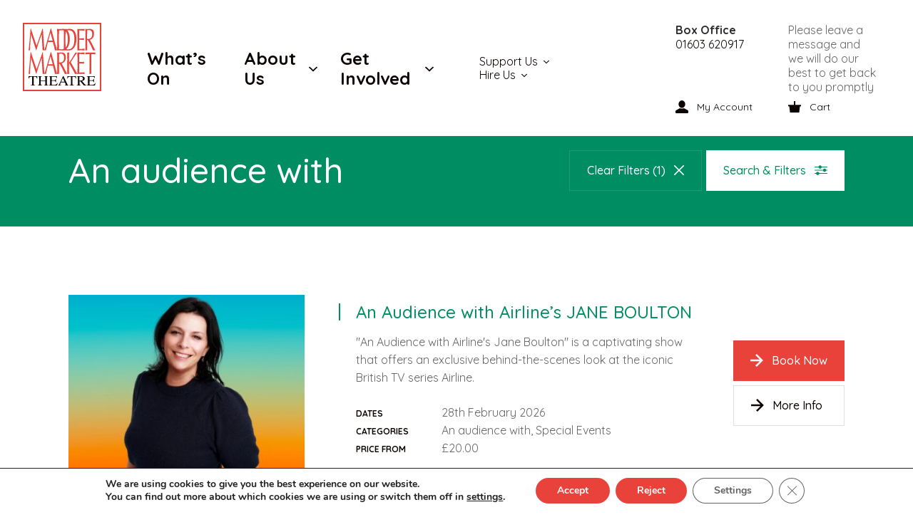

--- FILE ---
content_type: text/html; charset=UTF-8
request_url: https://maddermarket.co.uk/event/category/an-audience-with/
body_size: 23762
content:
<!DOCTYPE html>
<html lang="en-GB">

<head>
    <meta charset="UTF-8" />
    <meta name="viewport" content="width=device-width, initial-scale=1" />

    <!-- Prefetch DNS for external assets -->
    <link rel="dns-prefetch" href="https://ajax.googleapis.com/" />
    <link rel="preconnect" href="https://ajax.googleapis.com/" />

    <!-- Google Fonts -->
    <link href="https://fonts.googleapis.com/css?family=Quicksand:300,400,500,700" rel="stylesheet" />

    <!-- SEO -->
    <title>An audience with Archives - The Maddermarket Theatre</title>
    
	<!-- This site is optimized with the Yoast SEO plugin v22.8 - https://yoast.com/wordpress/plugins/seo/ -->
	<link rel="canonical" href="https://maddermarket.co.uk/event/category/an-audience-with/" />
	<link rel="next" href="https://maddermarket.co.uk/event/category/an-audience-with/page/2/" />
	<meta property="og:locale" content="en_GB" />
	<meta property="og:type" content="article" />
	<meta property="og:title" content="An audience with Archives - The Maddermarket Theatre" />
	<meta property="og:url" content="https://maddermarket.co.uk/event/category/an-audience-with/" />
	<meta property="og:site_name" content="The Maddermarket Theatre" />
	<meta name="twitter:card" content="summary_large_image" />
	<meta name="twitter:site" content="@Maddermarket" />
	<script type="application/ld+json" class="yoast-schema-graph">{"@context":"https://schema.org","@graph":[{"@type":"CollectionPage","@id":"https://maddermarket.co.uk/event/category/an-audience-with/","url":"https://maddermarket.co.uk/event/category/an-audience-with/","name":"An audience with Archives - The Maddermarket Theatre","isPartOf":{"@id":"https://maddermarket.co.uk/#website"},"breadcrumb":{"@id":"https://maddermarket.co.uk/event/category/an-audience-with/#breadcrumb"},"inLanguage":"en-GB"},{"@type":"BreadcrumbList","@id":"https://maddermarket.co.uk/event/category/an-audience-with/#breadcrumb","itemListElement":[{"@type":"ListItem","position":1,"name":"Home","item":"https://maddermarket.co.uk/"},{"@type":"ListItem","position":2,"name":"An audience with"}]},{"@type":"WebSite","@id":"https://maddermarket.co.uk/#website","url":"https://maddermarket.co.uk/","name":"The Maddermarket Theatre","description":"Norwich&#039;s Community Theatre","publisher":{"@id":"https://maddermarket.co.uk/#organization"},"potentialAction":[{"@type":"SearchAction","target":{"@type":"EntryPoint","urlTemplate":"https://maddermarket.co.uk/?s={search_term_string}"},"query-input":"required name=search_term_string"}],"inLanguage":"en-GB"},{"@type":"Organization","@id":"https://maddermarket.co.uk/#organization","name":"Maddermarket Theatre","url":"https://maddermarket.co.uk/","logo":{"@type":"ImageObject","inLanguage":"en-GB","@id":"https://maddermarket.co.uk/#/schema/logo/image/","url":"https://maddermarket.co.uk/wp-content/uploads/2019/07/maddermarket-theatre-5d4177338312b-e1641470595104.png","contentUrl":"https://maddermarket.co.uk/wp-content/uploads/2019/07/maddermarket-theatre-5d4177338312b-e1641470595104.png","width":472,"height":402,"caption":"Maddermarket Theatre"},"image":{"@id":"https://maddermarket.co.uk/#/schema/logo/image/"},"sameAs":["https://www.facebook.com/MaddermarketNorwich/","https://x.com/Maddermarket","https://www.instagram.com/maddermarket_theatre/","https://www.linkedin.com/company/maddermarket-theatre-trust-limited-the-/about/","https://www.youtube.com/channel/UCJybEHU6xmczsrroeAO2tPg"]}]}</script>
	<!-- / Yoast SEO plugin. -->




    <!-- Favicon -->
    <link rel="shortcut icon" href="https://maddermarket.co.uk/wp-content/themes/maddermarket/assets/images/favicon.png" />
    <link rel="apple-touch-icon-precomposed" href="https://maddermarket.co.uk/wp-content/themes/maddermarket/assets/images/apple-touch-icon.png" />

    <!-- Style -->
    <link type="text/css" rel="stylesheet" href="https://maddermarket.co.uk/wp-content/themes/maddermarket/assets/css/style-eefb2d9a9c.css" />

    
    
        <meta name='robots' content='index, follow, max-image-preview:large, max-snippet:-1, max-video-preview:-1' />

	<!-- This site is optimized with the Yoast SEO plugin v22.8 - https://yoast.com/wordpress/plugins/seo/ -->
	<link rel="canonical" href="https://maddermarket.co.uk/event/category/an-audience-with/" />
	<link rel="next" href="https://maddermarket.co.uk/event/category/an-audience-with/page/2/" />
	<meta property="og:locale" content="en_GB" />
	<meta property="og:type" content="article" />
	<meta property="og:title" content="An audience with Archives - The Maddermarket Theatre" />
	<meta property="og:url" content="https://maddermarket.co.uk/event/category/an-audience-with/" />
	<meta property="og:site_name" content="The Maddermarket Theatre" />
	<meta name="twitter:card" content="summary_large_image" />
	<meta name="twitter:site" content="@Maddermarket" />
	<script type="application/ld+json" class="yoast-schema-graph">{"@context":"https://schema.org","@graph":[{"@type":"CollectionPage","@id":"https://maddermarket.co.uk/event/category/an-audience-with/","url":"https://maddermarket.co.uk/event/category/an-audience-with/","name":"An audience with Archives - The Maddermarket Theatre","isPartOf":{"@id":"https://maddermarket.co.uk/#website"},"breadcrumb":{"@id":"https://maddermarket.co.uk/event/category/an-audience-with/#breadcrumb"},"inLanguage":"en-GB"},{"@type":"BreadcrumbList","@id":"https://maddermarket.co.uk/event/category/an-audience-with/#breadcrumb","itemListElement":[{"@type":"ListItem","position":1,"name":"Home","item":"https://maddermarket.co.uk/"},{"@type":"ListItem","position":2,"name":"An audience with"}]},{"@type":"WebSite","@id":"https://maddermarket.co.uk/#website","url":"https://maddermarket.co.uk/","name":"The Maddermarket Theatre","description":"Norwich&#039;s Community Theatre","publisher":{"@id":"https://maddermarket.co.uk/#organization"},"potentialAction":[{"@type":"SearchAction","target":{"@type":"EntryPoint","urlTemplate":"https://maddermarket.co.uk/?s={search_term_string}"},"query-input":"required name=search_term_string"}],"inLanguage":"en-GB"},{"@type":"Organization","@id":"https://maddermarket.co.uk/#organization","name":"Maddermarket Theatre","url":"https://maddermarket.co.uk/","logo":{"@type":"ImageObject","inLanguage":"en-GB","@id":"https://maddermarket.co.uk/#/schema/logo/image/","url":"https://maddermarket.co.uk/wp-content/uploads/2019/07/maddermarket-theatre-5d4177338312b-e1641470595104.png","contentUrl":"https://maddermarket.co.uk/wp-content/uploads/2019/07/maddermarket-theatre-5d4177338312b-e1641470595104.png","width":472,"height":402,"caption":"Maddermarket Theatre"},"image":{"@id":"https://maddermarket.co.uk/#/schema/logo/image/"},"sameAs":["https://www.facebook.com/MaddermarketNorwich/","https://x.com/Maddermarket","https://www.instagram.com/maddermarket_theatre/","https://www.linkedin.com/company/maddermarket-theatre-trust-limited-the-/about/","https://www.youtube.com/channel/UCJybEHU6xmczsrroeAO2tPg"]}]}</script>
	<!-- / Yoast SEO plugin. -->


<link rel="alternate" type="application/rss+xml" title="The Maddermarket Theatre &raquo; An audience with Event Categories Feed" href="https://maddermarket.co.uk/event/category/an-audience-with/feed/" />
<script type="text/javascript">
/* <![CDATA[ */
window._wpemojiSettings = {"baseUrl":"https:\/\/s.w.org\/images\/core\/emoji\/15.0.3\/72x72\/","ext":".png","svgUrl":"https:\/\/s.w.org\/images\/core\/emoji\/15.0.3\/svg\/","svgExt":".svg","source":{"concatemoji":"https:\/\/maddermarket.co.uk\/wp-includes\/js\/wp-emoji-release.min.js?ver=6.5.7"}};
/*! This file is auto-generated */
!function(i,n){var o,s,e;function c(e){try{var t={supportTests:e,timestamp:(new Date).valueOf()};sessionStorage.setItem(o,JSON.stringify(t))}catch(e){}}function p(e,t,n){e.clearRect(0,0,e.canvas.width,e.canvas.height),e.fillText(t,0,0);var t=new Uint32Array(e.getImageData(0,0,e.canvas.width,e.canvas.height).data),r=(e.clearRect(0,0,e.canvas.width,e.canvas.height),e.fillText(n,0,0),new Uint32Array(e.getImageData(0,0,e.canvas.width,e.canvas.height).data));return t.every(function(e,t){return e===r[t]})}function u(e,t,n){switch(t){case"flag":return n(e,"\ud83c\udff3\ufe0f\u200d\u26a7\ufe0f","\ud83c\udff3\ufe0f\u200b\u26a7\ufe0f")?!1:!n(e,"\ud83c\uddfa\ud83c\uddf3","\ud83c\uddfa\u200b\ud83c\uddf3")&&!n(e,"\ud83c\udff4\udb40\udc67\udb40\udc62\udb40\udc65\udb40\udc6e\udb40\udc67\udb40\udc7f","\ud83c\udff4\u200b\udb40\udc67\u200b\udb40\udc62\u200b\udb40\udc65\u200b\udb40\udc6e\u200b\udb40\udc67\u200b\udb40\udc7f");case"emoji":return!n(e,"\ud83d\udc26\u200d\u2b1b","\ud83d\udc26\u200b\u2b1b")}return!1}function f(e,t,n){var r="undefined"!=typeof WorkerGlobalScope&&self instanceof WorkerGlobalScope?new OffscreenCanvas(300,150):i.createElement("canvas"),a=r.getContext("2d",{willReadFrequently:!0}),o=(a.textBaseline="top",a.font="600 32px Arial",{});return e.forEach(function(e){o[e]=t(a,e,n)}),o}function t(e){var t=i.createElement("script");t.src=e,t.defer=!0,i.head.appendChild(t)}"undefined"!=typeof Promise&&(o="wpEmojiSettingsSupports",s=["flag","emoji"],n.supports={everything:!0,everythingExceptFlag:!0},e=new Promise(function(e){i.addEventListener("DOMContentLoaded",e,{once:!0})}),new Promise(function(t){var n=function(){try{var e=JSON.parse(sessionStorage.getItem(o));if("object"==typeof e&&"number"==typeof e.timestamp&&(new Date).valueOf()<e.timestamp+604800&&"object"==typeof e.supportTests)return e.supportTests}catch(e){}return null}();if(!n){if("undefined"!=typeof Worker&&"undefined"!=typeof OffscreenCanvas&&"undefined"!=typeof URL&&URL.createObjectURL&&"undefined"!=typeof Blob)try{var e="postMessage("+f.toString()+"("+[JSON.stringify(s),u.toString(),p.toString()].join(",")+"));",r=new Blob([e],{type:"text/javascript"}),a=new Worker(URL.createObjectURL(r),{name:"wpTestEmojiSupports"});return void(a.onmessage=function(e){c(n=e.data),a.terminate(),t(n)})}catch(e){}c(n=f(s,u,p))}t(n)}).then(function(e){for(var t in e)n.supports[t]=e[t],n.supports.everything=n.supports.everything&&n.supports[t],"flag"!==t&&(n.supports.everythingExceptFlag=n.supports.everythingExceptFlag&&n.supports[t]);n.supports.everythingExceptFlag=n.supports.everythingExceptFlag&&!n.supports.flag,n.DOMReady=!1,n.readyCallback=function(){n.DOMReady=!0}}).then(function(){return e}).then(function(){var e;n.supports.everything||(n.readyCallback(),(e=n.source||{}).concatemoji?t(e.concatemoji):e.wpemoji&&e.twemoji&&(t(e.twemoji),t(e.wpemoji)))}))}((window,document),window._wpemojiSettings);
/* ]]> */
</script>
<style id='wp-emoji-styles-inline-css' type='text/css'>

	img.wp-smiley, img.emoji {
		display: inline !important;
		border: none !important;
		box-shadow: none !important;
		height: 1em !important;
		width: 1em !important;
		margin: 0 0.07em !important;
		vertical-align: -0.1em !important;
		background: none !important;
		padding: 0 !important;
	}
</style>
<link rel='stylesheet' id='wp-block-library-css' href='https://maddermarket.co.uk/wp-includes/css/dist/block-library/style.min.css?ver=6.5.7' type='text/css' media='all' />
<style id='classic-theme-styles-inline-css' type='text/css'>
/*! This file is auto-generated */
.wp-block-button__link{color:#fff;background-color:#32373c;border-radius:9999px;box-shadow:none;text-decoration:none;padding:calc(.667em + 2px) calc(1.333em + 2px);font-size:1.125em}.wp-block-file__button{background:#32373c;color:#fff;text-decoration:none}
</style>
<style id='global-styles-inline-css' type='text/css'>
body{--wp--preset--color--black: #000000;--wp--preset--color--cyan-bluish-gray: #abb8c3;--wp--preset--color--white: #ffffff;--wp--preset--color--pale-pink: #f78da7;--wp--preset--color--vivid-red: #cf2e2e;--wp--preset--color--luminous-vivid-orange: #ff6900;--wp--preset--color--luminous-vivid-amber: #fcb900;--wp--preset--color--light-green-cyan: #7bdcb5;--wp--preset--color--vivid-green-cyan: #00d084;--wp--preset--color--pale-cyan-blue: #8ed1fc;--wp--preset--color--vivid-cyan-blue: #0693e3;--wp--preset--color--vivid-purple: #9b51e0;--wp--preset--gradient--vivid-cyan-blue-to-vivid-purple: linear-gradient(135deg,rgba(6,147,227,1) 0%,rgb(155,81,224) 100%);--wp--preset--gradient--light-green-cyan-to-vivid-green-cyan: linear-gradient(135deg,rgb(122,220,180) 0%,rgb(0,208,130) 100%);--wp--preset--gradient--luminous-vivid-amber-to-luminous-vivid-orange: linear-gradient(135deg,rgba(252,185,0,1) 0%,rgba(255,105,0,1) 100%);--wp--preset--gradient--luminous-vivid-orange-to-vivid-red: linear-gradient(135deg,rgba(255,105,0,1) 0%,rgb(207,46,46) 100%);--wp--preset--gradient--very-light-gray-to-cyan-bluish-gray: linear-gradient(135deg,rgb(238,238,238) 0%,rgb(169,184,195) 100%);--wp--preset--gradient--cool-to-warm-spectrum: linear-gradient(135deg,rgb(74,234,220) 0%,rgb(151,120,209) 20%,rgb(207,42,186) 40%,rgb(238,44,130) 60%,rgb(251,105,98) 80%,rgb(254,248,76) 100%);--wp--preset--gradient--blush-light-purple: linear-gradient(135deg,rgb(255,206,236) 0%,rgb(152,150,240) 100%);--wp--preset--gradient--blush-bordeaux: linear-gradient(135deg,rgb(254,205,165) 0%,rgb(254,45,45) 50%,rgb(107,0,62) 100%);--wp--preset--gradient--luminous-dusk: linear-gradient(135deg,rgb(255,203,112) 0%,rgb(199,81,192) 50%,rgb(65,88,208) 100%);--wp--preset--gradient--pale-ocean: linear-gradient(135deg,rgb(255,245,203) 0%,rgb(182,227,212) 50%,rgb(51,167,181) 100%);--wp--preset--gradient--electric-grass: linear-gradient(135deg,rgb(202,248,128) 0%,rgb(113,206,126) 100%);--wp--preset--gradient--midnight: linear-gradient(135deg,rgb(2,3,129) 0%,rgb(40,116,252) 100%);--wp--preset--font-size--small: 13px;--wp--preset--font-size--medium: 20px;--wp--preset--font-size--large: 36px;--wp--preset--font-size--x-large: 42px;--wp--preset--spacing--20: 0.44rem;--wp--preset--spacing--30: 0.67rem;--wp--preset--spacing--40: 1rem;--wp--preset--spacing--50: 1.5rem;--wp--preset--spacing--60: 2.25rem;--wp--preset--spacing--70: 3.38rem;--wp--preset--spacing--80: 5.06rem;--wp--preset--shadow--natural: 6px 6px 9px rgba(0, 0, 0, 0.2);--wp--preset--shadow--deep: 12px 12px 50px rgba(0, 0, 0, 0.4);--wp--preset--shadow--sharp: 6px 6px 0px rgba(0, 0, 0, 0.2);--wp--preset--shadow--outlined: 6px 6px 0px -3px rgba(255, 255, 255, 1), 6px 6px rgba(0, 0, 0, 1);--wp--preset--shadow--crisp: 6px 6px 0px rgba(0, 0, 0, 1);}:where(.is-layout-flex){gap: 0.5em;}:where(.is-layout-grid){gap: 0.5em;}body .is-layout-flex{display: flex;}body .is-layout-flex{flex-wrap: wrap;align-items: center;}body .is-layout-flex > *{margin: 0;}body .is-layout-grid{display: grid;}body .is-layout-grid > *{margin: 0;}:where(.wp-block-columns.is-layout-flex){gap: 2em;}:where(.wp-block-columns.is-layout-grid){gap: 2em;}:where(.wp-block-post-template.is-layout-flex){gap: 1.25em;}:where(.wp-block-post-template.is-layout-grid){gap: 1.25em;}.has-black-color{color: var(--wp--preset--color--black) !important;}.has-cyan-bluish-gray-color{color: var(--wp--preset--color--cyan-bluish-gray) !important;}.has-white-color{color: var(--wp--preset--color--white) !important;}.has-pale-pink-color{color: var(--wp--preset--color--pale-pink) !important;}.has-vivid-red-color{color: var(--wp--preset--color--vivid-red) !important;}.has-luminous-vivid-orange-color{color: var(--wp--preset--color--luminous-vivid-orange) !important;}.has-luminous-vivid-amber-color{color: var(--wp--preset--color--luminous-vivid-amber) !important;}.has-light-green-cyan-color{color: var(--wp--preset--color--light-green-cyan) !important;}.has-vivid-green-cyan-color{color: var(--wp--preset--color--vivid-green-cyan) !important;}.has-pale-cyan-blue-color{color: var(--wp--preset--color--pale-cyan-blue) !important;}.has-vivid-cyan-blue-color{color: var(--wp--preset--color--vivid-cyan-blue) !important;}.has-vivid-purple-color{color: var(--wp--preset--color--vivid-purple) !important;}.has-black-background-color{background-color: var(--wp--preset--color--black) !important;}.has-cyan-bluish-gray-background-color{background-color: var(--wp--preset--color--cyan-bluish-gray) !important;}.has-white-background-color{background-color: var(--wp--preset--color--white) !important;}.has-pale-pink-background-color{background-color: var(--wp--preset--color--pale-pink) !important;}.has-vivid-red-background-color{background-color: var(--wp--preset--color--vivid-red) !important;}.has-luminous-vivid-orange-background-color{background-color: var(--wp--preset--color--luminous-vivid-orange) !important;}.has-luminous-vivid-amber-background-color{background-color: var(--wp--preset--color--luminous-vivid-amber) !important;}.has-light-green-cyan-background-color{background-color: var(--wp--preset--color--light-green-cyan) !important;}.has-vivid-green-cyan-background-color{background-color: var(--wp--preset--color--vivid-green-cyan) !important;}.has-pale-cyan-blue-background-color{background-color: var(--wp--preset--color--pale-cyan-blue) !important;}.has-vivid-cyan-blue-background-color{background-color: var(--wp--preset--color--vivid-cyan-blue) !important;}.has-vivid-purple-background-color{background-color: var(--wp--preset--color--vivid-purple) !important;}.has-black-border-color{border-color: var(--wp--preset--color--black) !important;}.has-cyan-bluish-gray-border-color{border-color: var(--wp--preset--color--cyan-bluish-gray) !important;}.has-white-border-color{border-color: var(--wp--preset--color--white) !important;}.has-pale-pink-border-color{border-color: var(--wp--preset--color--pale-pink) !important;}.has-vivid-red-border-color{border-color: var(--wp--preset--color--vivid-red) !important;}.has-luminous-vivid-orange-border-color{border-color: var(--wp--preset--color--luminous-vivid-orange) !important;}.has-luminous-vivid-amber-border-color{border-color: var(--wp--preset--color--luminous-vivid-amber) !important;}.has-light-green-cyan-border-color{border-color: var(--wp--preset--color--light-green-cyan) !important;}.has-vivid-green-cyan-border-color{border-color: var(--wp--preset--color--vivid-green-cyan) !important;}.has-pale-cyan-blue-border-color{border-color: var(--wp--preset--color--pale-cyan-blue) !important;}.has-vivid-cyan-blue-border-color{border-color: var(--wp--preset--color--vivid-cyan-blue) !important;}.has-vivid-purple-border-color{border-color: var(--wp--preset--color--vivid-purple) !important;}.has-vivid-cyan-blue-to-vivid-purple-gradient-background{background: var(--wp--preset--gradient--vivid-cyan-blue-to-vivid-purple) !important;}.has-light-green-cyan-to-vivid-green-cyan-gradient-background{background: var(--wp--preset--gradient--light-green-cyan-to-vivid-green-cyan) !important;}.has-luminous-vivid-amber-to-luminous-vivid-orange-gradient-background{background: var(--wp--preset--gradient--luminous-vivid-amber-to-luminous-vivid-orange) !important;}.has-luminous-vivid-orange-to-vivid-red-gradient-background{background: var(--wp--preset--gradient--luminous-vivid-orange-to-vivid-red) !important;}.has-very-light-gray-to-cyan-bluish-gray-gradient-background{background: var(--wp--preset--gradient--very-light-gray-to-cyan-bluish-gray) !important;}.has-cool-to-warm-spectrum-gradient-background{background: var(--wp--preset--gradient--cool-to-warm-spectrum) !important;}.has-blush-light-purple-gradient-background{background: var(--wp--preset--gradient--blush-light-purple) !important;}.has-blush-bordeaux-gradient-background{background: var(--wp--preset--gradient--blush-bordeaux) !important;}.has-luminous-dusk-gradient-background{background: var(--wp--preset--gradient--luminous-dusk) !important;}.has-pale-ocean-gradient-background{background: var(--wp--preset--gradient--pale-ocean) !important;}.has-electric-grass-gradient-background{background: var(--wp--preset--gradient--electric-grass) !important;}.has-midnight-gradient-background{background: var(--wp--preset--gradient--midnight) !important;}.has-small-font-size{font-size: var(--wp--preset--font-size--small) !important;}.has-medium-font-size{font-size: var(--wp--preset--font-size--medium) !important;}.has-large-font-size{font-size: var(--wp--preset--font-size--large) !important;}.has-x-large-font-size{font-size: var(--wp--preset--font-size--x-large) !important;}
.wp-block-navigation a:where(:not(.wp-element-button)){color: inherit;}
:where(.wp-block-post-template.is-layout-flex){gap: 1.25em;}:where(.wp-block-post-template.is-layout-grid){gap: 1.25em;}
:where(.wp-block-columns.is-layout-flex){gap: 2em;}:where(.wp-block-columns.is-layout-grid){gap: 2em;}
.wp-block-pullquote{font-size: 1.5em;line-height: 1.6;}
</style>
<link rel='stylesheet' id='moove_gdpr_frontend-css' href='https://maddermarket.co.uk/wp-content/plugins/gdpr-cookie-compliance/dist/styles/gdpr-main.css?ver=4.15.1' type='text/css' media='all' />
<style id='moove_gdpr_frontend-inline-css' type='text/css'>
#moove_gdpr_cookie_modal,#moove_gdpr_cookie_info_bar,.gdpr_cookie_settings_shortcode_content{font-family:Nunito,sans-serif}#moove_gdpr_save_popup_settings_button{background-color:#373737;color:#fff}#moove_gdpr_save_popup_settings_button:hover{background-color:#000}#moove_gdpr_cookie_info_bar .moove-gdpr-info-bar-container .moove-gdpr-info-bar-content a.mgbutton,#moove_gdpr_cookie_info_bar .moove-gdpr-info-bar-container .moove-gdpr-info-bar-content button.mgbutton{background-color:#e9423a}#moove_gdpr_cookie_modal .moove-gdpr-modal-content .moove-gdpr-modal-footer-content .moove-gdpr-button-holder a.mgbutton,#moove_gdpr_cookie_modal .moove-gdpr-modal-content .moove-gdpr-modal-footer-content .moove-gdpr-button-holder button.mgbutton,.gdpr_cookie_settings_shortcode_content .gdpr-shr-button.button-green{background-color:#e9423a;border-color:#e9423a}#moove_gdpr_cookie_modal .moove-gdpr-modal-content .moove-gdpr-modal-footer-content .moove-gdpr-button-holder a.mgbutton:hover,#moove_gdpr_cookie_modal .moove-gdpr-modal-content .moove-gdpr-modal-footer-content .moove-gdpr-button-holder button.mgbutton:hover,.gdpr_cookie_settings_shortcode_content .gdpr-shr-button.button-green:hover{background-color:#fff;color:#e9423a}#moove_gdpr_cookie_modal .moove-gdpr-modal-content .moove-gdpr-modal-close i,#moove_gdpr_cookie_modal .moove-gdpr-modal-content .moove-gdpr-modal-close span.gdpr-icon{background-color:#e9423a;border:1px solid #e9423a}#moove_gdpr_cookie_info_bar span.change-settings-button.focus-g,#moove_gdpr_cookie_info_bar span.change-settings-button:focus,#moove_gdpr_cookie_info_bar button.change-settings-button.focus-g,#moove_gdpr_cookie_info_bar button.change-settings-button:focus{-webkit-box-shadow:0 0 1px 3px #e9423a;-moz-box-shadow:0 0 1px 3px #e9423a;box-shadow:0 0 1px 3px #e9423a}#moove_gdpr_cookie_modal .moove-gdpr-modal-content .moove-gdpr-modal-close i:hover,#moove_gdpr_cookie_modal .moove-gdpr-modal-content .moove-gdpr-modal-close span.gdpr-icon:hover,#moove_gdpr_cookie_info_bar span[data-href]>u.change-settings-button{color:#e9423a}#moove_gdpr_cookie_modal .moove-gdpr-modal-content .moove-gdpr-modal-left-content #moove-gdpr-menu li.menu-item-selected a span.gdpr-icon,#moove_gdpr_cookie_modal .moove-gdpr-modal-content .moove-gdpr-modal-left-content #moove-gdpr-menu li.menu-item-selected button span.gdpr-icon{color:inherit}#moove_gdpr_cookie_modal .moove-gdpr-modal-content .moove-gdpr-modal-left-content #moove-gdpr-menu li a span.gdpr-icon,#moove_gdpr_cookie_modal .moove-gdpr-modal-content .moove-gdpr-modal-left-content #moove-gdpr-menu li button span.gdpr-icon{color:inherit}#moove_gdpr_cookie_modal .gdpr-acc-link{line-height:0;font-size:0;color:transparent;position:absolute}#moove_gdpr_cookie_modal .moove-gdpr-modal-content .moove-gdpr-modal-close:hover i,#moove_gdpr_cookie_modal .moove-gdpr-modal-content .moove-gdpr-modal-left-content #moove-gdpr-menu li a,#moove_gdpr_cookie_modal .moove-gdpr-modal-content .moove-gdpr-modal-left-content #moove-gdpr-menu li button,#moove_gdpr_cookie_modal .moove-gdpr-modal-content .moove-gdpr-modal-left-content #moove-gdpr-menu li button i,#moove_gdpr_cookie_modal .moove-gdpr-modal-content .moove-gdpr-modal-left-content #moove-gdpr-menu li a i,#moove_gdpr_cookie_modal .moove-gdpr-modal-content .moove-gdpr-tab-main .moove-gdpr-tab-main-content a:hover,#moove_gdpr_cookie_info_bar.moove-gdpr-dark-scheme .moove-gdpr-info-bar-container .moove-gdpr-info-bar-content a.mgbutton:hover,#moove_gdpr_cookie_info_bar.moove-gdpr-dark-scheme .moove-gdpr-info-bar-container .moove-gdpr-info-bar-content button.mgbutton:hover,#moove_gdpr_cookie_info_bar.moove-gdpr-dark-scheme .moove-gdpr-info-bar-container .moove-gdpr-info-bar-content a:hover,#moove_gdpr_cookie_info_bar.moove-gdpr-dark-scheme .moove-gdpr-info-bar-container .moove-gdpr-info-bar-content button:hover,#moove_gdpr_cookie_info_bar.moove-gdpr-dark-scheme .moove-gdpr-info-bar-container .moove-gdpr-info-bar-content span.change-settings-button:hover,#moove_gdpr_cookie_info_bar.moove-gdpr-dark-scheme .moove-gdpr-info-bar-container .moove-gdpr-info-bar-content button.change-settings-button:hover,#moove_gdpr_cookie_info_bar.moove-gdpr-dark-scheme .moove-gdpr-info-bar-container .moove-gdpr-info-bar-content u.change-settings-button:hover,#moove_gdpr_cookie_info_bar span[data-href]>u.change-settings-button,#moove_gdpr_cookie_info_bar.moove-gdpr-dark-scheme .moove-gdpr-info-bar-container .moove-gdpr-info-bar-content a.mgbutton.focus-g,#moove_gdpr_cookie_info_bar.moove-gdpr-dark-scheme .moove-gdpr-info-bar-container .moove-gdpr-info-bar-content button.mgbutton.focus-g,#moove_gdpr_cookie_info_bar.moove-gdpr-dark-scheme .moove-gdpr-info-bar-container .moove-gdpr-info-bar-content a.focus-g,#moove_gdpr_cookie_info_bar.moove-gdpr-dark-scheme .moove-gdpr-info-bar-container .moove-gdpr-info-bar-content button.focus-g,#moove_gdpr_cookie_info_bar.moove-gdpr-dark-scheme .moove-gdpr-info-bar-container .moove-gdpr-info-bar-content a.mgbutton:focus,#moove_gdpr_cookie_info_bar.moove-gdpr-dark-scheme .moove-gdpr-info-bar-container .moove-gdpr-info-bar-content button.mgbutton:focus,#moove_gdpr_cookie_info_bar.moove-gdpr-dark-scheme .moove-gdpr-info-bar-container .moove-gdpr-info-bar-content a:focus,#moove_gdpr_cookie_info_bar.moove-gdpr-dark-scheme .moove-gdpr-info-bar-container .moove-gdpr-info-bar-content button:focus,#moove_gdpr_cookie_info_bar.moove-gdpr-dark-scheme .moove-gdpr-info-bar-container .moove-gdpr-info-bar-content span.change-settings-button.focus-g,span.change-settings-button:focus,button.change-settings-button.focus-g,button.change-settings-button:focus,#moove_gdpr_cookie_info_bar.moove-gdpr-dark-scheme .moove-gdpr-info-bar-container .moove-gdpr-info-bar-content u.change-settings-button.focus-g,#moove_gdpr_cookie_info_bar.moove-gdpr-dark-scheme .moove-gdpr-info-bar-container .moove-gdpr-info-bar-content u.change-settings-button:focus{color:#e9423a}#moove_gdpr_cookie_modal.gdpr_lightbox-hide{display:none}
</style>
<script type="text/javascript" id="wp-sentry-browser-js-extra">
/* <![CDATA[ */
var wp_sentry = {"environment":"production","release":"1.0.0","context":{"tags":{"wordpress":"6.5.7","language":"en-GB"}},"dsn":"https:\/\/c37bd2b2fa47418d94222dc02b8bf0b6@sentry.io\/1504864"};
/* ]]> */
</script>
<script type="text/javascript" src="https://maddermarket.co.uk/wp-content/plugins/wp-sentry-integration/public/wp-sentry-browser.min.js?ver=7.16.0" id="wp-sentry-browser-js"></script>
<script type="text/javascript" src="https://maddermarket.co.uk/wp-includes/js/jquery/jquery.min.js?ver=3.7.1" id="jquery-core-js"></script>
<script type="text/javascript" src="https://maddermarket.co.uk/wp-includes/js/jquery/jquery-migrate.min.js?ver=3.4.1" id="jquery-migrate-js"></script>
<link rel="https://api.w.org/" href="https://maddermarket.co.uk/wp-json/" /><link rel="EditURI" type="application/rsd+xml" title="RSD" href="https://maddermarket.co.uk/xmlrpc.php?rsd" />
<meta name="generator" content="WordPress 6.5.7" />

</head>

<body>


<!-- Wrapper -->
<div class="wrapper">

    <!-- Header -->
    <header class="header" id="header">

	<div class="header-top">
		<div class="header-content wBase">

			<div class="box-office">
    <strong class="box-office_label">Box Office</strong>
    <a class="box-office_link" href="tel:01603620917">01603 620917</a>
</div>

<div class="opening-hours">
    Please leave a message and we will do our best to get back to you promptly
</div>
			<div class="header-top_block">
				<a class="header-top_block-link" href="https://maddermarket.co.uk/my-account/">
					<svg xmlns="http://www.w3.org/2000/svg" viewBox="0 0 48 48"><path d="M24,48H3.3c-1.7,0.1-3.1-1.2-3.2-2.9c0-0.1,0-0.2,0-0.3c0-1.3,0-2.7,0-4c0-1.7,1-3.3,2.6-4.1c4.3-2.3,8.6-4.6,12.9-7c0.8-0.5,1.8-0.6,2.6-0.1c4,2,8.8,1.9,12.7-0.4c0.3-0.2,0.7-0.2,1,0c4.5,2.5,9.1,4.9,13.6,7.3c1.7,0.8,2.8,2.6,2.7,4.5c0,1.2,0,2.4,0,3.5c0.1,1.7-1.2,3.2-2.9,3.3c-0.1,0-0.3,0-0.4,0L24,48"/><path d="M14.2,22.8c-3.9-5.7-3.4-13.3,1-18.6c4-4.9,11.2-5.6,16-1.6c0.6,0.5,1.1,1,1.6,1.6c5.1,6.1,4.8,15-0.8,20.6c-2.2,2.2-5.3,3.5-8.5,3.4C19.8,28.1,16.2,26,14.2,22.8z"/></svg>
					<span>My Account</span>

									</a>
				<a class="header-top_block-link" href="https://maddermarket.co.uk/cart/">
					<svg xmlns="http://www.w3.org/2000/svg" viewBox="0 0 48 48"><path d="M26.7,16.5v-14h-5.4v14.1H0v5.4h4.2c0.2,1.4,0.3,2.7,0.4,4c0.7,6.3,1.5,12.6,2.2,18.9c0.1,0.5,0.2,0.7,0.8,0.7c11,0,22,0,33,0c0.2,0,0.4,0,0.6,0c0.1-0.4,0.1-0.6,0.1-0.9c0.8-7.3,1.7-14.6,2.5-21.9c0.1-0.6,0.3-0.7,0.8-0.7c1.1,0,2.3,0,3.4,0v-5.4L26.7,16.5z"/></svg>
					<span>Cart</span>

					<spektrix-basket-item-count custom-domain="tickets.maddermarket.co.uk"></spektrix-basket-item-count>
				</a>
				<button class="header-top_block-link js-modal_trigger js-search_trigger" type="button" data-modal="#modal-search-desktop" aria-label="Search">
					<svg xmlns="http://www.w3.org/2000/svg" viewBox="0 0 48 48"><path d="M48,43.3l-8.1-8.1c2.7-3.7,4.3-8.2,4.3-13.1C44.3,9.9,34.3,0,22.1,0C9.9,0,0,9.9,0,22.1c0,12.2,9.9,22.1,22.1,22.1c4.9,0,9.4-1.6,13.1-4.3l8.1,8.1L48,43.3z M22.1,37.7c-8.6,0-15.5-7-15.5-15.5s7-15.5,15.5-15.5s15.5,7,15.5,15.5S30.7,37.7,22.1,37.7z"/></svg>
				</button>
			</div>

		</div>
	</div>

	<div class="header-content wBase">
		<div class="grid gutter_64">

			<div class="header-content_lhc column width_06-12">

				<!-- Logo -->
				<a class="logo logo-header" href="/">
					<svg class="maddermarket-theatre_logo" xmlns="http://www.w3.org/2000/svg" viewBox="0 0 392 334">
	<g class="maddermarket-theatre_logo-madder">
		<path d="M14.1,34.4c-0.2,2.9-0.4,5.8-0.6,8.7c-0.3,4.5-0.7,9.1-1,13.6c-0.3,3.4-0.5,6.9-0.7,10.3c-0.3,3.8-0.6,7.7-0.8,11.5c-0.3,3.8-0.5,7.7-0.7,11.6c-0.3,4.5-0.6,8.9-0.8,13.4c-0.1,2.5-0.2,5-0.3,7.5c-0.2,4.3-0.3,8.6-0.4,12.9c-0.1,1.5-0.1,3-0.2,4.7c-2.7-1.1-5.3-1.2-8.1,0.1c0.1-1.2,0.2-2.3,0.3-3.3c0.7-6.6,1.3-13.2,2-19.9c0.6-6,1.2-12,1.7-18c0.6-6.6,1.3-13.2,1.9-19.9c0.4-4.5,0.8-9,1.1-13.5c0.4-4.6,0.9-9.3,1.2-13.9c0.3-4.1,0.6-8.1,0.9-12.2c0.4-5.2,0.9-10.4,1.3-15.6c0.3-3.7,0.5-7.4,0.7-11.1C11.6,0,11.7-0.1,13,0.1c0.3,0,0.7,0.5,0.9,0.8c2.4,7.3,4.6,14.7,7,22C27.3,41.9,33.7,61,40.1,80.1c2.2,6.7,4.6,13.3,6.9,19.9c0.1,0.2,0.1,0.3,0.3,0.7c0.7-1.9,1.3-3.7,1.9-5.4C55.8,76.1,62.4,57,69.1,37.8C73.3,25.5,77.5,13.3,81.7,1c0.3-0.8,0.6-1.2,1.3-0.9c0.3,0.1,0.6,0.8,0.7,1.2c0.5,5.8,0.9,11.6,1.3,17.4c0.3,4.6,0.6,9.2,0.9,13.8c0.3,4.7,0.7,9.4,1,14c0.3,3.6,0.5,7.1,0.7,10.7c0.3,4.7,0.7,9.4,1,14c0.2,3.4,0.5,6.8,0.7,10.1c0.3,4.6,0.7,9.1,1,13.7c0.2,3.2,0.5,6.3,0.7,9.5c0.3,4.1,0.7,8.2,1,12.3c0.2,2.9,0.5,5.7,0.7,8.6c0.1,0.7,0.1,1.5,0.4,2.3c1.1-3.6,2.1-7.3,3.2-10.9c5.5-19.1,11.1-38.3,16.5-57.4C118.6,40,124,20.5,129.4,1c0.2-0.9,0.6-1,1.4-1c0.8,0,1.2,0.1,1.4,1c6.6,24.6,13.1,49.1,19.8,73.7c4.7,17.2,9.6,34.4,14.4,51.6c0.1,0.3,0.2,0.6,0.5,0.9c1.4-41.6,1.4-83.1,0.1-124.8c1.7,0.1,3.3,0.2,4.9,0.3c2.9,0.2,5.9,0.4,8.8,0.4c4,0,8.1-0.1,12.1-0.3c3.1-0.1,6.2-0.6,9.4-0.5c4.2,0.1,8.3,0.6,12.5,0.7c3.9,0.1,7.8,0.2,11.7,0.1c4.9-0.2,9.7-0.8,14.6-0.8c7.1,0,13.8,1.5,19.8,5.6c5.5,3.8,9.2,8.9,12,14.9c2.6,5.7,4.1,11.7,5.2,17.9c1.6,9.5,1.8,19,1.5,28.5C279,81,277,92.4,272,103.1c-4.1,8.8-9.9,16.2-18.5,21.1c-4.6,2.6-9.5,4.4-14.9,4.4c-4.1,0-8.1-0.4-12.2-0.5c-3.3-0.1-6.5-0.2-9.8-0.1c-3.5,0.1-6.9,0.4-10.3,0.6c-0.4,0-0.7-0.2-1.1-0.5c-4.1,0.8-8.2,0.7-12.3,0.3c-6.1-0.6-12.3-0.9-18.4-0.3c-2.4,0.2-4.8,0.4-7.2,0.6c-0.4,0-0.9-0.2-1.4-0.3c-3.3-0.8-6.6-0.8-9.9,0c-1,0.2-1.2,0.2-1.5-0.9c-1.5-7-3.1-14.1-4.9-21.1c-2.1-8.6-4.5-17.1-6.7-25.7c-0.2-0.9-0.6-1.2-1.5-1.2c-7.4,0-14.8-0.1-22.2-0.2c-1.8,0-3.6,0.1-5.4,0.2c-0.7,0-1,0.3-1.1,0.9c-3.1,12.9-6.2,25.8-9.2,38.7c-0.7,3.1-1.3,6.2-1.9,9.5c-0.9-0.2-1.7-0.5-2.6-0.7c-1.7-0.3-3.3-0.1-4.9,0.4c-0.7,0.2-1.4,0.2-2.1,0c-3-0.8-6-0.8-9,0.1c-0.2,0-0.4,0.1-0.5,0.1c-0.1,0-0.1,0-0.3,0c-0.1-2.1-0.3-4.3-0.4-6.4c-0.2-3.6-0.3-7.3-0.5-10.9c-0.3-6-0.7-12.1-1-18.1c-0.2-2.9-0.3-5.9-0.5-8.8c-0.3-4.5-0.6-9-0.8-13.5c-0.2-2.8-0.3-5.6-0.5-8.4c-0.3-4.8-0.7-9.6-1-14.4c-0.2-3.3-0.5-6.7-0.7-10c-0.1-1.2-0.2-2.4-0.5-3.7c-0.3,0.9-0.7,1.8-1,2.7C69,55.2,62.6,73.4,56.6,91.7c-3.8,11.6-7.2,23.4-10.8,35.1c-0.1,0.4-0.5,0.6-0.8,0.9c-0.3-0.3-0.7-0.6-0.8-0.9c-6-18.6-11.9-37.3-17.8-55.9C22.5,59,18.5,47,14.6,35.1c-0.1-0.3-0.2-0.5-0.3-0.8C14.2,34.4,14.2,34.4,14.1,34.4z M205.9,11c-2.3-0.3-4.3-0.7-6.3-0.8c-6.9-0.4-13.7,0.3-20.5,1.5c-0.6,0.1-0.9,0.3-0.8,1c0,0.4-0.1,0.7-0.1,1.1c-0.2,5-0.3,10-0.4,15.1c-0.1,6.9-0.2,13.8-0.2,20.7c0,11.3,0.1,22.6,0.1,33.9c0.1,8.1,0.1,16.2,0.3,24.3c0.1,3.8,0.3,7.6,0.4,11.5c0,1,0.6,1.1,1.2,1.3c5.4,1.2,10.8,1.8,16.3,1.3c2.8-0.2,5.5-0.8,8.2-1.4c1.8-0.4,1.8-0.5,1.8-2.4c0.1-5.9,0.3-11.9,0.4-17.8c0.1-4.4,0.1-8.9,0.1-13.3c-0.1-22.6-0.3-45.2-0.4-67.8C205.9,16.4,205.9,13.8,205.9,11z M220.4,120.9c0.1,0,0.4,0.1,0.6,0.2c5.3,0.7,10.5,1.2,15.9,0.5c6.2-0.8,11.7-3.1,16.3-7.4c5-4.7,8.1-10.6,10.3-17c3.2-9.3,4.2-19,4.5-28.7c0.3-9,0-17.9-1.5-26.8c-1-5.9-2.5-11.5-5.2-16.8c-3.7-7-9.2-11.8-17-13.7c-4.9-1.3-10-1.1-15-0.9c-1.1,0-2.3,0.2-3.4,0.4c0.1,0.2,0.1,0.3,0.1,0.3c5.1,4.9,8.3,11,10.5,17.7c3.5,10.5,4.4,21.4,4.5,32.3c0.1,5.4-0.4,10.9-0.8,16.3c-0.4,5.7-1.6,11.3-3.3,16.8c-2.1,6.8-4.9,13.2-9.3,18.8C225.4,115.7,222.8,118.3,220.4,120.9z M216.7,17c-0.9,31.7-0.8,63.4,0,95.2c0.3-0.1,0.4-0.4,0.6-0.6c3.1-3.7,5.4-7.9,7.1-12.4c3.6-9.6,4.8-19.7,5.2-29.9c0.3-8.2,0.1-16.5-1-24.6c-0.8-5.7-2-11.3-4.2-16.6C222.5,23.8,220.2,20,216.7,17z M115.3,71.4c8.8,0,17.2,0,25.8,0c-4.4-15.6-8.6-30.9-12.9-46.2c-0.1,0-0.1,0-0.2,0C123.8,40.4,119.6,55.8,115.3,71.4z"/>
		<path d="M359,66.3c10.6,20.8,21.2,41.5,31.8,62.2c-0.8-0.1-1.8-0.3-2.7-0.4c-3.3-0.6-6.7-0.4-9.9,0.4c-0.8,0.2-1-0.1-1.3-0.8c-5.9-13.7-12.2-27.1-19.1-40.3c-3.2-6.2-6.7-12.1-10-18.2c-0.5-1-1.2-1.4-2.3-1.3c-0.9,0.1-1.9,0-3.1,0c0.3,20.3,0.6,40.4,0.9,60.7c-3.7-1.2-7.4-1.2-11.3,0.1c1.3-42.2,1.3-84.2,0-126.3c1.3,0.1,2.5,0.2,3.7,0.3c3.3,0.2,6.6,0.5,9.9,0.5c2.9,0,5.8-0.4,8.7-0.7c6.6-0.6,13-0.2,18.7,3.7c4.8,3.2,7.4,7.9,8.8,13.4c1.4,5.3,1.6,10.7,1.1,16.1c-0.5,6.4-2.2,12.3-5.8,17.7C372.7,60,366.8,64.3,359,66.3z M342.5,60.3c3.4,0.9,6.7,1.1,10.2,0.7c7.8-0.9,13.4-4.9,16.8-11.9c1.9-3.9,2.7-8.1,3-12.4c0.4-4.8,0.1-9.4-1.2-14c-2.5-9-8.8-13.8-18.1-13.5c-3.2,0.1-6.3,0.5-9.4,0.8c-0.3,0-0.7,0.5-0.7,0.8c-0.2,4.7-0.3,9.4-0.4,14.1c-0.1,4.1-0.2,8.3-0.2,12.4C342.5,44.9,342.5,52.5,342.5,60.3z"/>
		<path d="M285.5,2.5c7,0.3,13.9,0.7,20.9,0.7c6.9,0,13.8-0.5,20.7-0.7c0,3.5,0,7,0,10.8c-10.1-1.3-20.2-2.6-30.5-2.3c-0.8,15.7-0.4,31.4-0.5,47.2c9.5,0.2,18.9-0.4,28.3-1.7c0,3.7,0,7.4,0,11c-3.1-0.3-6.2-0.6-9.3-0.8c-2.4-0.2-4.8-0.3-7.2-0.4c-3.7-0.1-7.4-0.2-11.1-0.4c-0.6,0-0.7,0.3-0.7,0.8c0,2.3,0,4.6,0,6.9c0,13.6,0,27.3,0,40.9c0,1.7,0,3.5,0,5.4c10.8,0,21.3,0.1,31.6-2.2c0,3.6,0,7.1,0,10.9c-14-1.2-28.1-1.2-42.2,0C286.8,86.5,286.8,44.5,285.5,2.5z"/>
	</g>
	<g class="maddermarket-theatre_logo-market">
		<path d="M101.9,267c-2.8-1.2-5.5-1.2-8.3-0.1c-0.2,0.1-0.4,0.1-0.5,0c-3.5-1.1-7.1-1.1-10.7,0.1c-1.6-31.5-3.3-62.9-5.9-94.3c-11,30.9-21.9,61.7-30.8,93.3c-0.8,0.2-1.1,0-1.4-0.7c-7.1-22.3-14.3-44.6-21.5-67c-2.7-8.4-5.5-16.8-8.2-25.2c0-0.1-0.1-0.3-0.3-0.7c-0.1,1.1-0.2,1.8-0.3,2.6c-0.2,3.4-0.5,6.8-0.7,10.2c-0.3,4.5-0.7,9.1-1,13.6c-0.3,3.5-0.5,7-0.7,10.5c-0.3,3.9-0.6,7.8-0.8,11.8c-0.2,2.8-0.3,5.5-0.5,8.3c-0.3,4.5-0.6,9-0.8,13.5c-0.1,2.5-0.2,5.1-0.3,7.6c-0.2,5-0.3,9.9-0.5,14.9c0,0.5-0.1,1-0.2,1.6c-2.7-1.1-5.3-1.2-8.1,0.1c4.3-43,8.4-85.8,11.4-128.7c1.9-0.3,1.9-0.3,2.5,1.5c8.1,24.7,16.2,49.3,24.4,74c2.7,8.1,5.6,16.1,8.3,24.1c0.1,0.3,0.2,0.5,0.4,1.1c0.6-1.8,1.1-3.4,1.7-5c5-14.4,10-28.9,15-43.3c5.9-17.1,11.8-34.2,17.7-51.4c0.4-1.1,0.9-1.3,1.9-1c0.1,1,0.2,2,0.3,3.1c0.3,4.5,0.6,8.9,0.9,13.4c0.4,5.6,0.8,11.2,1.3,16.8c0.3,3.6,0.5,7.2,0.7,10.8c0.3,4.7,0.7,9.4,1,14.1c0.2,3.4,0.5,6.8,0.7,10.2c0.3,4.8,0.7,9.5,1.1,14.3c0.2,3.2,0.5,6.5,0.7,9.7c0.3,4.4,0.7,8.8,1,13.3c0.2,3,0.5,6.1,0.7,9.1c0.4,4.2,0.7,8.5,1.3,12.8c0.1-0.3,0.2-0.6,0.3-0.9c6-20.7,12-41.3,17.9-62c6-21.2,12-42.5,17.9-63.7c0.2-0.8,0.6-1.1,1.4-1.1c0.8,0,1.2,0.1,1.4,1c3.7,14,7.5,28,11.2,42c5.5,20.5,11.1,41,16.7,61.4c2.1,7.5,4.3,15,6.5,22.6c0.1,0.3,0.2,0.5,0.4,0.7c0.1-3.4,0.2-6.7,0.3-10.1c0.2-6.7,0.3-13.3,0.4-20c0.1-7,0.2-14.1,0.2-21.1c0-12.5,0-25,0-37.4c0-5-0.1-9.9-0.3-14.9c-0.1-5.2-0.3-10.5-0.4-15.7c0-2,0-4,0-6c2.6,0.2,5.2,0.6,7.9,0.6c3.7,0.1,7.5,0.1,11.2-0.2c5.4-0.5,10.7-0.9,16,0.7c7.2,2.2,11.7,7.2,13.9,14.3c1.9,5.8,2.1,11.8,1.6,17.9c-0.4,4.8-1.4,9.4-3.6,13.7c-4.1,8.4-10.5,14.2-19.6,16.7c-0.1,0-0.2,0.1-0.3,0.1c-0.1,0-0.1,0.1-0.3,0.2c10.4,20.5,20.9,40.9,31.4,61.4c0.1,0,0.3-0.1,0.4-0.1c0-0.3,0-0.6,0-0.9c0.2-6.7,0.3-13.4,0.5-20.1c0.1-3.2,0.2-6.3,0.2-9.5c0.1-18.3,0.1-36.5,0.2-54.8c0-5.6-0.1-11.2-0.3-16.8c-0.1-5.5-0.3-10.9-0.4-16.4c-0.1-2.2,0-4.5,0-6.8c3.6,1.1,7.3,1.1,11.2-0.1c0,1.5,0,2.9,0,4.4c-0.1,2.3-0.2,4.6-0.2,6.9c-0.2,6.6-0.3,13.1-0.4,19.7c-0.1,8.9-0.1,17.7-0.2,26.6c0,0.5,0.3,0.9,0.4,1.4c0.4-0.3,1-0.4,1.3-0.8c2.9-4.1,5.8-8.2,8.6-12.4c9.5-14.5,18.2-29.6,26.7-44.7c0.2-0.3,0.4-0.6,0.6-1c3.4,1.3,6.8,1.1,10.4,0c-0.7,0.9-1.2,1.7-1.7,2.4c-0.5,0.8-1.1,1.5-1.6,2.3c-11.1,15.8-22,31.8-31.9,48.5c-0.4,0.8-0.8,1.6-1.3,2.3c-0.9,1.2-0.7,2.1,0,3.4c10.3,18.2,20.5,36.5,30.7,54.7c2,3.6,4.1,7.3,6.1,10.9c0.2,0.3,0.4,0.7,0.8,1c0.1-2.6,0.1-5.2,0.2-7.8c0.1-6.1,0.4-12.2,0.4-18.4c0.1-16.1,0.2-32.2,0.2-48.3c0-7.6,0-15.1-0.1-22.7c-0.1-6-0.3-12.1-0.4-18.1c-0.1-3.4-0.2-6.8-0.4-10.3c13.9,1.2,27.8,1.2,41.7,0c0,3.6,0,7.2,0,11c-1.4-0.2-2.9-0.3-4.4-0.5c-3.9-0.4-7.9-1-11.8-1.3c-4.4-0.3-8.8-0.4-13.2-0.6c-1.1-0.1-1.3,0.4-1.3,1.3c-0.1,5.6-0.2,11.2-0.3,16.7c-0.1,4.4-0.1,8.8-0.1,13.2c0,5.2,0.1,10.4,0.2,15.5c0,0.2,0,0.4,0,0.7c9.5,0.1,18.9-0.5,28.2-1.8c0,3.7,0,7.4,0,10.8c-9.2-0.5-18.7-1-28.2-1.6c0,0.8-0.1,1.3-0.1,1.8c-0.1,11.9-0.1,23.8-0.1,35.7c0,5.2,0.2,10.5,0.2,15.7c0,0.8,0.2,1.1,1.1,1.1c5.8-0.2,11.6-0.2,17.4-0.5c4.4-0.3,8.8-1,13-1.5c0,3.3,0,6.9,0,10.6c-1.3-0.1-2.7-0.2-4.1-0.2c-2.8-0.1-5.5-0.4-8.3-0.4c-5-0.1-9.9-0.2-14.9-0.1c-4.5,0.1-9,0.5-13.5,0.7c-1.2,0.1-2.5-0.2-3.8-0.4c-3.3-0.7-6.7-0.5-9.9,0.3c-0.9,0.2-1.1-0.1-1.5-0.7c-5.6-10.7-11.2-21.5-16.9-32.2c-5.1-9.4-10.3-18.8-15.4-28.2c-0.5-0.9-1.2-1.8-1.8-2.7c-0.1-0.2-0.5-0.4-0.7-0.3c-0.2,0.1-0.3,0.4-0.4,0.7c-0.1,0.3,0,0.6,0,0.9c0,10,0,20.1,0.1,30.1c0.1,6.5,0.3,13,0.4,19.6c0.1,4,0.3,7.9,0.4,11.9c0,0.4,0,0.7,0,1c-2-0.2-3.9-0.6-5.8-0.7c-1.1-0.1-2.3,0-3.3,0.4c-2.2,0.7-4.2,0-6.3-0.3c-2.9-0.4-5.8-0.1-8.7,0.6c-0.9,0.2-1-0.1-1.3-0.7c-5.5-11.9-10.9-23.8-16.7-35.6c-3.9-7.9-8.4-15.6-12.6-23.4c-0.4-0.7-0.9-1.1-1.7-1c-1,0.1-2.1,0-3.3,0c-0.2,20.3,0.3,40.5,0.9,60.7c-1.8-0.3-3.5-0.7-5.1-0.7c-1.5-0.1-3.1,0.1-4.5,0.5c-1.3,0.3-2.4,0.2-3.6,0c-1.7-0.3-3.5-0.5-5.2-0.4c-1.7,0-3.4,0.5-5.3,0.7c-3.2-16.4-7.9-32.5-12.1-48.9c-9.8-0.5-19.6-0.6-29.7,0C109.1,234.1,105,250.4,101.9,267z M178.4,148.4c0,2.2,0,4.4,0,6.5c-0.1,6.9-0.3,13.8-0.4,20.6c-0.1,7.3,0,14.5-0.1,21.8c0,1,0.4,1.4,1.2,1.5c2.6,0.2,5.3,0.6,7.9,0.4c8.4-0.4,14.4-4.6,18-12.1c1.8-3.7,2.6-7.7,2.9-11.8c0.4-5.5,0.2-10.8-1.6-16c-2.4-6.9-7.2-11.2-14.6-11.9C187.3,147.1,183,147.6,178.4,148.4z M128.4,163.3c-0.1,0-0.1,0-0.2,0c-4.2,15.3-8.4,30.6-12.6,46c8.7,0.5,17.2,0.6,25.7,0C137,194,132.7,178.7,128.4,163.3z"/>
		<path d="M356.7,150.2c-8.2-0.1-16.2,0.6-24,1.8c0-3.8,0-7.5,0-11.5c19.2,1.2,38.7,1.2,58,0c0,3.9,0,7.6,0,11.5c-7.7-1.3-15.6-2-23.8-1.8c0,1.8,0,3.5,0,5.1c0,3.1,0,6.2,0,9.3c-0.1,21.1-0.1,42.2-0.2,63.2c0,5.4,0.1,10.9,0.2,16.3c0.1,5.4,0.3,10.8,0.4,16.3c0,2.1,0,4.2,0,6.4c-3.6-1.1-7.4-1.2-11.3,0.1C357.4,228,357,189.2,356.7,150.2z"/>
	</g>
	<g class="maddermarket-theatre_theatre">
		<path d="M50.7,279.5c0.2,4.7,0.3,9.2,0.5,13.9c-0.8,0-1.5,0-2.1,0c-0.7-1.8-1.3-3.6-2-5.4c-1.1-2.8-3.3-4.3-6.2-4.6c-3.5-0.3-7.1-0.4-10.8-0.7c0,0.6,0,1,0,1.4c0,14,0,28,0,42c0,0.8,0.1,1.7,0.3,2.5c0.4,2.1,1.8,3,4.6,3.3c1.2,0.1,2.4,0.3,3.6,0.5c0,0.5,0,0.9,0,1.4c-8.6,0-17.2,0-25.8,0c0-0.4,0-0.9,0-1.3c1.7-0.3,3.5-0.6,5.2-1c1.6-0.3,2.5-1.3,2.7-2.9c0.2-1.1,0.4-2.2,0.4-3.3c0-13.9,0-27.8,0-41.7c0-0.2,0-0.4,0-0.5c-0.1-0.1-0.1-0.1-0.2-0.1c-4.1,0-8.2-0.2-12.2,0.8c-2,0.5-3.6,1.7-4.5,3.7c-0.8,1.9-1.5,3.9-2.2,5.9c-0.5,0-1.2,0-2,0c0.2-4.6,0.3-9.2,0.5-13.9C17.2,279.5,33.9,279.5,50.7,279.5z"/>
		<path d="M71.5,304.5c8.9,0,17.7,0,26.6,0c0-0.4,0-0.7,0-1.1c0-5.3,0-10.7,0-16c0-0.9-0.1-1.7-0.3-2.6c-0.3-1.8-1.5-2.9-3.3-3.3c-1.3-0.3-2.7-0.5-4.1-0.7c0-0.4,0-0.9,0-1.4c8.2,0,16.4,0,24.7,0c0,0.5,0,0.9,0,1.4c-1,0.2-2,0.3-3.1,0.5c-3.6,0.6-4.5,1.9-4.6,5.5c-0.2,4.6,0,9.1,0,13.7c0,8.4,0,16.7,0,25.1c0,0.9,0.1,1.8,0.2,2.7c0.4,2.1,1.7,3.2,4.3,3.6c1,0.2,2.1,0.3,3.2,0.5c0,0.5,0,0.9,0,1.4c-8.2,0-16.4,0-24.7,0c0-0.4,0-0.9,0-1.4c1.3-0.2,2.6-0.4,3.8-0.7c2.7-0.6,3.6-1.4,3.7-4.2c0.2-6.4,0.2-12.8,0.2-19.2c0,0,0-0.1-0.1-0.2c-8.8,0-17.7,0-26.6,0c0,0.3-0.1,0.5-0.1,0.8c0,6-0.1,12,0.1,17.9c0.1,3.2,1.1,4.3,3.8,4.8c1.2,0.3,2.5,0.5,3.8,0.7c0,0.4,0,0.9,0,1.4c-8.2,0-16.3,0-24.6,0c0-0.5,0-0.9,0-1.4c1.3-0.2,2.5-0.4,3.8-0.7c2.8-0.6,3.5-1.5,3.7-4.4c0.1-1.7,0.2-3.3,0.2-5c0-11.4,0-22.8,0-34.3c0-1-0.1-2-0.3-2.9c-0.3-1.9-1.4-3.1-3.3-3.5c-1.3-0.3-2.7-0.5-4.1-0.7c0-0.4,0-0.9,0-1.4c8.2,0,16.4,0,24.6,0c0,0.5,0,0.9,0,1.4c-1.3,0.2-2.6,0.4-3.9,0.7c-2.9,0.7-3.6,1.9-3.7,4.4c-0.2,6.1-0.1,12.2-0.1,18.3C71.4,304.3,71.5,304.4,71.5,304.5z"/>
		<path d="M170.3,320.1c-1.2,4-2.3,7.9-3.4,11.8c-0.6,2-0.6,2-2.7,2c-14.8,0-29.6,0-44.4,0c-0.4,0-0.9,0-1.4,0c0-0.5,0-0.9,0-1.5c0.9-0.2,1.7-0.3,2.6-0.5c4.3-0.7,4.8-1.8,5.1-5.8c0.2-3.1,0-6.1,0-9.2c0-9.6,0-19.3,0-28.9c0-1-0.1-2-0.2-2.9c-0.3-1.9-1.4-3.1-3.2-3.5c-1.4-0.3-2.8-0.5-4.2-0.8c0-0.4,0-0.9,0-1.4c15.7,0,31.4,0,47.2,0c0,3.8,0,7.6,0,11.5c-0.4,0-1.1,0.1-1.7,0c-0.2,0-0.5-0.4-0.6-0.7c-0.4-1-0.6-2.1-1-3.1c-1-2.7-3-4.1-5.8-4.2c-6.3-0.2-12.7-0.4-19-0.4c-1.8,0-2.3,0.6-2.3,2.4c0,5.9,0,11.7,0,17.6c0,0.4,0,0.7,0,1.2c0.7,0,1.3,0,1.8,0c4.2,0,8.5,0,12.7,0c1.3,0,2.7-0.2,4-0.5c2.5-0.4,3.4-2.4,4-4.5c0.3-0.9,0.5-1.9,0.8-2.8c0.7,0,1.3,0,2,0c0,6.3,0,12.6,0,19c-0.7,0-1.3,0-2,0c-0.4-1.2-0.8-2.4-1.1-3.7c-0.7-2.5-2.5-3.8-5-3.9c-5.7-0.2-11.4-0.3-17.2-0.4c0,0.6,0,1,0,1.3c0,6.3,0,12.7,0,19c0,2.5,0.7,3.3,3.2,3.3c4.7,0.1,9.4,0.1,14.1,0c1.9-0.1,3.7-0.5,5.6-0.9c3.4-0.8,5.7-2.9,7.5-5.7c0.6-0.9,1.2-1.8,1.6-2.7c0.4-0.9,0.9-1.3,1.9-1.1C169.4,320.2,169.7,320.1,170.3,320.1z"/>
		<path d="M233.8,333.9c-7.4,0-14.9,0-22.4,0c0-0.5,0-0.9,0-1.4c1.3-0.2,2.7-0.4,4.1-0.7c1.7-0.4,2.4-1.5,1.9-3.1c-0.9-2.7-2-5.3-3-8c-0.5-1.3-1.1-2.7-1.8-4c-0.2-0.3-0.7-0.7-1-0.7c-7.3,0-14.5,0-21.8,0c-0.3,0-0.8,0.2-0.9,0.5c-1.5,3.4-3,6.8-4.3,10.3c-1.2,3.2,0.2,5,3.7,5.3c0.3,0,0.6,0,0.9,0.1c0.4,0.1,0.7,0.1,1.1,0.2c0,0.4,0,0.9,0,1.4c-5.8,0-11.6,0-17.5,0c-0.4-1.4-0.3-1.4,1-1.7c1.9-0.4,3.6-1.3,4.5-3.1c2.2-4.2,4.4-8.4,6.4-12.7c5.7-12.2,11.3-24.5,16.9-36.8c0.3-0.6,0.5-1.1,1.4-1.1c0.9,0,1.2,0.4,1.6,1.1c7.4,15.6,14.8,31.3,22.2,46.9c0.4,0.9,1,1.8,1.5,2.7c1,1.8,2.6,2.7,4.5,3C233.9,332.3,234.2,332.7,233.8,333.9z M200.7,290.1c-3.4,7.6-6.7,14.9-10,22.3c6.7,0,13.3,0,20,0C207.3,305,204,297.7,200.7,290.1z"/>
		<path d="M265.4,332.4c0,0.5,0,0.9,0,1.4c-8.6,0-17.2,0-25.8,0c0-0.4,0-0.9,0-1.4c1.5-0.2,3-0.5,4.5-0.7c2.2-0.3,3.3-1.6,3.6-3.7c0.1-0.9,0.3-1.8,0.3-2.7c0-13.9,0-27.7,0-41.6c0-0.2,0-0.4,0-0.8c-2.4,0-4.8-0.1-7.1,0c-1.8,0.1-3.6,0.4-5.4,0.8c-2,0.4-3.6,1.6-4.4,3.6c-0.8,1.9-1.5,4-2.3,6c-0.5,0-1.2,0-2,0c0.2-4.7,0.3-9.3,0.5-13.9c16.8,0,33.4,0,50.2,0c0.2,4.6,0.3,9.2,0.5,13.9c-0.8,0-1.4,0-2.1,0c-0.6-1.8-1.3-3.6-1.9-5.3c-1.1-2.9-3.3-4.3-6.2-4.6c-3.6-0.4-7.2-0.5-10.9-0.7c0,0.6,0,1,0,1.4c0,14,0,28,0,42c0,0.8,0.1,1.7,0.3,2.5c0.4,2,1.8,3,4.5,3.3C262.9,332.1,264.1,332.2,265.4,332.4z"/>
		<path d="M337.9,332.4c0,0.5,0,0.9,0,1.4c-0.3,0-0.6,0.1-0.9,0.1c-4.2,0-8.3,0-12.5,0c-0.6,0-1-0.2-1.5-0.7c-3.2-3.8-6.5-7.5-9.8-11.2c-3.7-4.3-7.4-8.6-11.2-12.8c-0.3-0.3-0.8-0.6-1.2-0.6c-1,0-2,0.2-3.1,0.3c0,0.3,0,0.7,0,1c0,5.4,0,10.7,0,16.1c0,0.9,0.1,1.7,0.3,2.6c0.4,2.4,2.3,3,4.4,3.4c1.1,0.2,2.1,0.3,3.3,0.5c0,0.5,0,0.9,0,1.4c-8.2,0-16.4,0-24.6,0c0-0.4,0-0.9,0-1.4c1.1-0.2,2.2-0.3,3.3-0.5c3.2-0.7,4.2-2.1,4.2-5.7c0-10,0.1-20.1,0.1-30.1c0-3,0-5.9-0.1-8.9c-0.1-5-2-5.4-5.6-6.1c-0.6-0.1-1.2-0.2-1.9-0.2c0-0.5,0-1,0-1.5c0.4,0,0.7,0,1,0c8.8,0,17.5-0.1,26.3,0c4.6,0.1,9,0.9,13.1,3.1c4.8,2.6,7.1,7,6.6,12.8c-0.5,5.8-4.2,8.8-9.1,10.6c-2.1,0.8-4.3,1.2-6.5,1.8c0,0.1,0.1,0.3,0.2,0.4c3.7,4.3,7.5,8.5,11.2,12.8c2.1,2.4,4.3,4.9,6.4,7.3c1.8,2.1,3.9,3.6,6.8,3.9C337.2,332.2,337.5,332.3,337.9,332.4z M297.6,305.6c0.3,0,0.4,0.1,0.5,0.1c3.6-0.4,7.3-0.5,10.8-1.2c5.6-1,9.5-4.7,9.3-11.4c-0.2-4.6-2.6-8.1-7.2-9.5c-3.6-1.1-7.3-1.4-11.1-0.9c-1.8,0.2-2.3,0.7-2.3,2.5c0,2.9,0,5.8,0,8.6C297.6,297.7,297.6,301.6,297.6,305.6z"/>
		<path d="M392,320.3c-1.1,3.6-2.1,7.3-3.2,10.9c-0.3,0.9-0.3,2.1-0.9,2.6c-0.6,0.5-1.8,0.2-2.8,0.2c-14.6,0-29.2,0-43.8,0c-0.4,0-0.9,0-1.3,0c0-0.5,0-1,0-1.5c0.9-0.2,1.8-0.3,2.7-0.5c4.2-0.7,4.7-1.7,5-5.7c0.2-2.3,0-4.7,0-7c0-10.4,0-20.9,0-31.3c0-1-0.1-2-0.3-2.9c-0.3-1.9-1.4-3.1-3.3-3.4c-1.4-0.3-2.8-0.5-4.2-0.7c0-0.5,0-0.9,0-1.4c15.7,0,31.4,0,47.3,0c0,3.8,0,7.6,0,11.5c-0.3,0-0.8,0-1.2,0c-0.7,0.1-0.9-0.2-1.1-0.9c-0.2-1-0.5-1.9-0.9-2.9c-1-2.7-3-4-5.7-4.3c-6.4-0.8-12.8-0.4-19.2-0.4c-1.7,0-2.2,0.6-2.2,2.3c0,6,0,12,0,17.9c0,0.3,0,0.6,0,0.9c0.4,0,0.7,0,1,0c4.5,0,9,0,13.5,0c1.3,0,2.7-0.2,4-0.5c2.5-0.4,3.4-2.4,4-4.5c0.3-0.9,0.5-1.9,0.8-2.8c0.7,0,1.3,0,2,0c0,6.3,0,12.6,0,18.9c-0.6,0-1.3,0-2,0c-0.3-1.1-0.7-2.3-1-3.4c-0.8-2.6-2.5-4-5.1-4.1c-5.7-0.2-11.4-0.3-17.2-0.4c0,0.6,0,0.9,0,1.3c0,6.3,0,12.7,0,19c0,2.5,0.6,3.3,3.1,3.3c4.8,0.1,9.5,0.2,14.3-0.1c2.6-0.1,5.2-0.8,7.6-1.7c3.3-1.2,5.1-4.2,6.8-7.1C389.7,319.9,389.8,319.9,392,320.3z"/>
	</g>
</svg>

				</a>

				<!-- Primary Navigation -->
				<nav class="nav-header nav-primary hide-mobile">
						<ul class="nav-header_list nav-primary_list">
					<li class="nav-header_list-item nav-primary_list-item">
				<a class="nav-header_list-item_link nav-primary_list-item_link" href="https://maddermarket.co.uk/whats-on/">
					<span class="nav-header_list-item_link-label nav-primary_list-item_link-label">What’s On</span>

														</a>

							</li>
					<li class="nav-header_list-item nav-primary_list-item">
				<a class="nav-header_list-item_link nav-primary_list-item_link" href="https://maddermarket.co.uk/about-us/">
					<span class="nav-header_list-item_link-label nav-primary_list-item_link-label">About Us</span>

																<span class="nav-header_list-item_link-chevron nav-primary_list-item_link-chevron"><svg xmlns="http://www.w3.org/2000/svg" viewBox="0 0 48 48"><path d="M28.5,24L28.5,24L28.5,24L10.6,42.7c-0.5,0.5-0.4,1.2,0,1.7l3.2,3.3c0.5,0.5,1.2,0.5,1.7,0l21.9-22.8c0.2-0.2,0.3-0.6,0.3-0.9s-0.1-0.6-0.3-0.9L15.5,0.3c-0.5-0.5-1.2-0.5-1.7,0l-3.2,3.3c-0.5,0.5-0.5,1.2,0,1.7L28.5,24z"/></svg></span>
									</a>

									<ul class="nav-header_submenu nav-primary_submenu">
													<li class="nav-header_submenu-item nav-primary_submenu-item">
								<a class="nav-header_submenu-item_link nav-primary_submenu-item_link" href="https://maddermarket.co.uk/your-visit/">Your Visit</a>
							</li>
													<li class="nav-header_submenu-item nav-primary_submenu-item">
								<a class="nav-header_submenu-item_link nav-primary_submenu-item_link" href="https://maddermarket.co.uk/who-we-are/">Who We Are</a>
							</li>
													<li class="nav-header_submenu-item nav-primary_submenu-item">
								<a class="nav-header_submenu-item_link nav-primary_submenu-item_link" href="https://maddermarket.co.uk/what-we-do/">What We Do</a>
							</li>
													<li class="nav-header_submenu-item nav-primary_submenu-item">
								<a class="nav-header_submenu-item_link nav-primary_submenu-item_link" href="https://maddermarket.co.uk/about-us/current-vacancies/">Current Vacancies</a>
							</li>
													<li class="nav-header_submenu-item nav-primary_submenu-item">
								<a class="nav-header_submenu-item_link nav-primary_submenu-item_link" href="https://maddermarket.co.uk/get-in-touch/">Get in Touch</a>
							</li>
													<li class="nav-header_submenu-item nav-primary_submenu-item">
								<a class="nav-header_submenu-item_link nav-primary_submenu-item_link" href="https://maddermarket.co.uk/our-policies/">Our Policies</a>
							</li>
											</ul>
							</li>
					<li class="nav-header_list-item nav-primary_list-item">
				<a class="nav-header_list-item_link nav-primary_list-item_link" href="https://maddermarket.co.uk/get-involved/">
					<span class="nav-header_list-item_link-label nav-primary_list-item_link-label">Get Involved</span>

																<span class="nav-header_list-item_link-chevron nav-primary_list-item_link-chevron"><svg xmlns="http://www.w3.org/2000/svg" viewBox="0 0 48 48"><path d="M28.5,24L28.5,24L28.5,24L10.6,42.7c-0.5,0.5-0.4,1.2,0,1.7l3.2,3.3c0.5,0.5,1.2,0.5,1.7,0l21.9-22.8c0.2-0.2,0.3-0.6,0.3-0.9s-0.1-0.6-0.3-0.9L15.5,0.3c-0.5-0.5-1.2-0.5-1.7,0l-3.2,3.3c-0.5,0.5-0.5,1.2,0,1.7L28.5,24z"/></svg></span>
									</a>

									<ul class="nav-header_submenu nav-primary_submenu">
													<li class="nav-header_submenu-item nav-primary_submenu-item">
								<a class="nav-header_submenu-item_link nav-primary_submenu-item_link" href="https://maddermarket.co.uk/volunteering/">Volunteer</a>
							</li>
													<li class="nav-header_submenu-item nav-primary_submenu-item">
								<a class="nav-header_submenu-item_link nav-primary_submenu-item_link" href="https://maddermarket.co.uk/become-a-trustee/">Become a Trustee</a>
							</li>
													<li class="nav-header_submenu-item nav-primary_submenu-item">
								<a class="nav-header_submenu-item_link nav-primary_submenu-item_link" href="https://maddermarket.co.uk/auditions/">Audition</a>
							</li>
											</ul>
							</li>
			</ul>
				</nav>

				<!-- Header Navigation (Mobile) -->
				<nav class="nav-header-mobile">
					<ul class="nav-header-mobile_list">
						<li class="nav-header-mobile_list-item">
							<a class="nav-header-mobile_list-item_link" href="https://maddermarket.co.uk/my-account/" aria-label="My Account">
								<svg xmlns="http://www.w3.org/2000/svg" viewBox="0 0 48 48"><path d="M24,48H3.3c-1.7,0.1-3.1-1.2-3.2-2.9c0-0.1,0-0.2,0-0.3c0-1.3,0-2.7,0-4c0-1.7,1-3.3,2.6-4.1c4.3-2.3,8.6-4.6,12.9-7c0.8-0.5,1.8-0.6,2.6-0.1c4,2,8.8,1.9,12.7-0.4c0.3-0.2,0.7-0.2,1,0c4.5,2.5,9.1,4.9,13.6,7.3c1.7,0.8,2.8,2.6,2.7,4.5c0,1.2,0,2.4,0,3.5c0.1,1.7-1.2,3.2-2.9,3.3c-0.1,0-0.3,0-0.4,0L24,48"/><path d="M14.2,22.8c-3.9-5.7-3.4-13.3,1-18.6c4-4.9,11.2-5.6,16-1.6c0.6,0.5,1.1,1,1.6,1.6c5.1,6.1,4.8,15-0.8,20.6c-2.2,2.2-5.3,3.5-8.5,3.4C19.8,28.1,16.2,26,14.2,22.8z"/></svg>

															</a>
						</li>
						<li class="nav-header-mobile_list-item">
							<a class="nav-header-mobile_list-item_link" href="https://maddermarket.co.uk/cart/" aria-label="Cart">
								<svg xmlns="http://www.w3.org/2000/svg" viewBox="0 0 48 48"><path d="M26.7,16.5v-14h-5.4v14.1H0v5.4h4.2c0.2,1.4,0.3,2.7,0.4,4c0.7,6.3,1.5,12.6,2.2,18.9c0.1,0.5,0.2,0.7,0.8,0.7c11,0,22,0,33,0c0.2,0,0.4,0,0.6,0c0.1-0.4,0.1-0.6,0.1-0.9c0.8-7.3,1.7-14.6,2.5-21.9c0.1-0.6,0.3-0.7,0.8-0.7c1.1,0,2.3,0,3.4,0v-5.4L26.7,16.5z"/></svg>

								<spektrix-basket-item-count custom-domain="tickets.maddermarket.co.uk"></spektrix-basket-item-count>
							</a>
						</li>
												<li class="nav-header-mobile_list-item">
							<button class="nav-header-mobile_list-item_link panel-open js-panel_trigger" type="button" data-panel="panel-nav-primary-mobile" aria-label="Menu">
								<svg xmlns="http://www.w3.org/2000/svg" viewBox="0 0 48 48"><path d="M3.4,13.8h41.1c1.9,0,3.4-1.5,3.4-3.4S46.5,7,44.6,7H3.4C1.5,7,0,8.5,0,10.4S1.5,13.8,3.4,13.8z"/><path d="M44.6,20.6H3.4C1.5,20.6,0,22.1,0,24s1.5,3.4,3.4,3.4h41.1c1.9,0,3.4-1.5,3.4-3.4S46.5,20.6,44.6,20.6z"/><path d="M44.6,34.2H3.4c-1.9,0-3.4,1.5-3.4,3.4S1.5,41,3.4,41h41.1c1.9,0,3.4-1.5,3.4-3.4S46.5,34.2,44.6,34.2z"/></svg>
							</button>
						</li>
					</ul>
				</nav>

			</div>

			<div class="header-content_rhc column width_06-12 hide-mobile">

				<!-- Secondary Navigation -->
				<nav class="nav-header nav-secondary">
						<ul class="nav-header_list nav-secondary_list">
					<li class="nav-header_list-item nav-secondary_list-item">
				<a class="nav-header_list-item_link nav-secondary_list-item_link" href="https://maddermarket.co.uk/support-us/">
					<span class="nav-header_list-item_link-label nav-secondary_list-item_link-label">Support Us</span>

																<span class="nav-header_list-item_link-chevron nav-secondary_list-item_link-chevron"><svg xmlns="http://www.w3.org/2000/svg" viewBox="0 0 48 48"><path d="M28.5,24L28.5,24L28.5,24L10.6,42.7c-0.5,0.5-0.4,1.2,0,1.7l3.2,3.3c0.5,0.5,1.2,0.5,1.7,0l21.9-22.8c0.2-0.2,0.3-0.6,0.3-0.9s-0.1-0.6-0.3-0.9L15.5,0.3c-0.5-0.5-1.2-0.5-1.7,0l-3.2,3.3c-0.5,0.5-0.5,1.2,0,1.7L28.5,24z"/></svg></span>
									</a>

									<ul class="nav-header_submenu nav-secondary_submenu">
													<li class="nav-header_submenu-item nav-secondary_submenu-item">
								<a class="nav-header_submenu-item_link nav-secondary_submenu-item_link" href="https://maddermarket.co.uk/donate/">Donate</a>
							</li>
													<li class="nav-header_submenu-item nav-secondary_submenu-item">
								<a class="nav-header_submenu-item_link nav-secondary_submenu-item_link" href="https://maddermarket.co.uk/leave-a-legacy/">Leave a Legacy</a>
							</li>
											</ul>
							</li>
					<li class="nav-header_list-item nav-secondary_list-item">
				<a class="nav-header_list-item_link nav-secondary_list-item_link" href="https://maddermarket.co.uk/hire-us/">
					<span class="nav-header_list-item_link-label nav-secondary_list-item_link-label">Hire Us</span>

																<span class="nav-header_list-item_link-chevron nav-secondary_list-item_link-chevron"><svg xmlns="http://www.w3.org/2000/svg" viewBox="0 0 48 48"><path d="M28.5,24L28.5,24L28.5,24L10.6,42.7c-0.5,0.5-0.4,1.2,0,1.7l3.2,3.3c0.5,0.5,1.2,0.5,1.7,0l21.9-22.8c0.2-0.2,0.3-0.6,0.3-0.9s-0.1-0.6-0.3-0.9L15.5,0.3c-0.5-0.5-1.2-0.5-1.7,0l-3.2,3.3c-0.5,0.5-0.5,1.2,0,1.7L28.5,24z"/></svg></span>
									</a>

									<ul class="nav-header_submenu nav-secondary_submenu">
													<li class="nav-header_submenu-item nav-secondary_submenu-item">
								<a class="nav-header_submenu-item_link nav-secondary_submenu-item_link" href="https://maddermarket.co.uk/costume-hire/">Costume</a>
							</li>
													<li class="nav-header_submenu-item nav-secondary_submenu-item">
								<a class="nav-header_submenu-item_link nav-secondary_submenu-item_link" href="https://maddermarket.co.uk/space-hire/">Space</a>
							</li>
											</ul>
							</li>
			</ul>
				</nav>

				<div class="header-block">

					<!-- Info -->
					<div class="header-block_top">
						<div class="box-office">
    <strong class="box-office_label">Box Office</strong>
    <a class="box-office_link" href="tel:01603620917">01603 620917</a>
</div>

<div class="opening-hours">
    Please leave a message and we will do our best to get back to you promptly
</div>					</div>

					<!-- Actions -->
					<div class="header-block_bottom">
						<a class="header-block_bottom-link" href="https://maddermarket.co.uk/my-account/">
							<svg xmlns="http://www.w3.org/2000/svg" viewBox="0 0 48 48"><path d="M24,48H3.3c-1.7,0.1-3.1-1.2-3.2-2.9c0-0.1,0-0.2,0-0.3c0-1.3,0-2.7,0-4c0-1.7,1-3.3,2.6-4.1c4.3-2.3,8.6-4.6,12.9-7c0.8-0.5,1.8-0.6,2.6-0.1c4,2,8.8,1.9,12.7-0.4c0.3-0.2,0.7-0.2,1,0c4.5,2.5,9.1,4.9,13.6,7.3c1.7,0.8,2.8,2.6,2.7,4.5c0,1.2,0,2.4,0,3.5c0.1,1.7-1.2,3.2-2.9,3.3c-0.1,0-0.3,0-0.4,0L24,48"/><path d="M14.2,22.8c-3.9-5.7-3.4-13.3,1-18.6c4-4.9,11.2-5.6,16-1.6c0.6,0.5,1.1,1,1.6,1.6c5.1,6.1,4.8,15-0.8,20.6c-2.2,2.2-5.3,3.5-8.5,3.4C19.8,28.1,16.2,26,14.2,22.8z"/></svg>
							<span>My Account</span>

													</a>
						<a class="header-block_bottom-link" href="https://maddermarket.co.uk/cart/">
							<svg xmlns="http://www.w3.org/2000/svg" viewBox="0 0 48 48"><path d="M26.7,16.5v-14h-5.4v14.1H0v5.4h4.2c0.2,1.4,0.3,2.7,0.4,4c0.7,6.3,1.5,12.6,2.2,18.9c0.1,0.5,0.2,0.7,0.8,0.7c11,0,22,0,33,0c0.2,0,0.4,0,0.6,0c0.1-0.4,0.1-0.6,0.1-0.9c0.8-7.3,1.7-14.6,2.5-21.9c0.1-0.6,0.3-0.7,0.8-0.7c1.1,0,2.3,0,3.4,0v-5.4L26.7,16.5z"/></svg>
							<span>Cart</span>

							<spektrix-basket-item-count custom-domain="tickets.maddermarket.co.uk"></spektrix-basket-item-count>
						</a>
						<button class="header-block_bottom-link js-modal_trigger js-search_trigger" type="button" data-modal="#modal-search-desktop" aria-label="Search">
							<svg xmlns="http://www.w3.org/2000/svg" viewBox="0 0 48 48"><path d="M48,43.3l-8.1-8.1c2.7-3.7,4.3-8.2,4.3-13.1C44.3,9.9,34.3,0,22.1,0C9.9,0,0,9.9,0,22.1c0,12.2,9.9,22.1,22.1,22.1c4.9,0,9.4-1.6,13.1-4.3l8.1,8.1L48,43.3z M22.1,37.7c-8.6,0-15.5-7-15.5-15.5s7-15.5,15.5-15.5s15.5,7,15.5,15.5S30.7,37.7,22.1,37.7z"/></svg>
						</button>
					</div>

				</div>

			</div>

		</div>
	</div>
</header>

    <!-- Main Container -->
    <section class="main-container js-ajax-content">

            <!-- Page Heading -->
    <div class="page-heading_wrapper box box-01 bg_03-01">
        <div class="product-filters_trigger-wrapper box-content wBase">
            <h1 class="page-heading h2 color_white">
                An audience with

                                            </h1>

            <div class="product-filters_trigger-container">
                                    <a class="btn btn-02 btn_has-icon icon-close color_white border_white fill_white" href="https://maddermarket.co.uk/whats-on/">
                        <span>
                            Clear Filters (1)
                        </span>
                        <svg xmlns="http://www.w3.org/2000/svg" viewBox="0 0 48 48"><path d="M29.4,25.5L27.9,24l1.5-1.5L47.2,4.7C47.7,4.2,48,3.5,48,2.8s-0.3-1.4-0.8-1.9C46.6,0.3,45.9,0,45.2,0c-0.7,0-1.4,0.3-1.9,0.8L25.5,18.6L24,20.1l-1.5-1.5L4.7,0.8C4.2,0.3,3.5,0,2.8,0S1.4,0.3,0.8,0.8C0.3,1.4,0,2.1,0,2.8s0.3,1.4,0.8,1.9l17.7,17.7l1.5,1.5l-1.5,1.5L0.8,43.3C0.3,43.8,0,44.5,0,45.2c0,0.7,0.3,1.4,0.8,1.9C1.4,47.7,2.1,48,2.8,48c0.7,0,1.4-0.3,1.9-0.8l17.7-17.7l1.5-1.5l1.5,1.5l17.7,17.7c0.5,0.5,1.2,0.8,1.9,0.8c0.7,0,1.4-0.3,1.9-0.8c1-1.1,1-2.8,0-3.9L29.4,25.5z"/></svg>
                    </a>
                
                <button class="product-filters_trigger btn btn-01 btn_has-icon bg_white color_03-01 fill_03-01 js-panel_trigger" type="button" data-panel="panel-product-filters">
                    <span>Search &amp; Filters</span>
                    <svg xmlns="http://www.w3.org/2000/svg" viewBox="0 0 48 48"><g><path d="M1.5,13.5h13.4c0.7,2.6,3,4.5,5.8,4.5s5.1-1.9,5.8-4.5h20c0.8,0,1.5-0.7,1.5-1.5s-0.7-1.5-1.5-1.5h-20c-0.7-2.6-3-4.5-5.8-4.5s-5.1,1.9-5.8,4.5H1.5C0.7,10.5,0,11.2,0,12S0.7,13.5,1.5,13.5z"/><path d="M46.5,22.5h-3.2c-0.7-2.6-3-4.5-5.8-4.5s-5.1,1.9-5.8,4.5H1.5C0.7,22.5,0,23.2,0,24s0.7,1.5,1.5,1.5h30.2c0.7,2.6,3,4.5,5.8,4.5s5.1-1.9,5.8-4.5h3.2c0.8,0,1.5-0.7,1.5-1.5S47.3,22.5,46.5,22.5z"/><path d="M46.5,34.5H17.4c-0.7-2.6-3-4.5-5.8-4.5c-2.8,0-5.1,1.9-5.8,4.5H1.5C0.7,34.5,0,35.2,0,36s0.7,1.5,1.5,1.5h4.3c0.7,2.6,3,4.5,5.8,4.5c2.8,0,5.1-1.9,5.8-4.5h29.1c0.8,0,1.5-0.7,1.5-1.5S47.3,34.5,46.5,34.5z"/></g></svg>
                </button>
            </div>
        </div>
    </div>

        
    <!-- Search & Filters -->
    <form class="product-filters panel js-panel" id="panel-product-filters" action="https://maddermarket.co.uk/whats-on/">
        <div class="product-filters_container panel-container js-panel-container">
            <h2 class="h4">Search &amp; Filters</h2>

            <div class="field js-field">
    <label class="field-label" for="filters_search">Search <em>optional</em></label>
    <div class="field_wrapper input-text">
                    <input type="text" id="filters_search" name="search" value="" placeholder="Find a show&hellip;">
        
                    <svg xmlns="http://www.w3.org/2000/svg" viewBox="0 0 48 48"><path d="M48,43.3l-8.1-8.1c2.7-3.7,4.3-8.2,4.3-13.1C44.3,9.9,34.3,0,22.1,0C9.9,0,0,9.9,0,22.1c0,12.2,9.9,22.1,22.1,22.1c4.9,0,9.4-1.6,13.1-4.3l8.1,8.1L48,43.3z M22.1,37.7c-8.6,0-15.5-7-15.5-15.5s7-15.5,15.5-15.5s15.5,7,15.5,15.5S30.7,37.7,22.1,37.7z"/></svg>
        
        <span class="badge-valid"><svg xmlns="http://www.w3.org/2000/svg" viewBox="0 0 14 14"><polygon points="12.4,2.1 5.7,8.8 1.5,4.7 0,6.2 5.7,11.9 14,3.6"/></svg></span>
        <span class="badge-invalid"><svg xmlns="http://www.w3.org/2000/svg" viewBox="0 0 14 14"><polygon points="8.7,0 5.3,0 5.8,9.2 8.2,9.2 "/><circle cx="7" cy="12.5" r="1.5"/></svg></span>
    </div>

    <div class="field-feedback  js-field-feedback">
    <span></span>
</div></div>            <div class="field">
    <label class="field-label" for="filters_date_from_to">Date from / to</label>
    <div class="field_wrapper input-datepicker">
        <input type="text" class="datepicker" id="filters_date_from_to" name="date_from_to" value="" data-input readonly>
        <button class="datepicker-clear" type="button" data-clear>
            <svg xmlns="http://www.w3.org/2000/svg" viewBox="0 0 48 48"><path d="M29.4,25.5L27.9,24l1.5-1.5L47.2,4.7C47.7,4.2,48,3.5,48,2.8s-0.3-1.4-0.8-1.9C46.6,0.3,45.9,0,45.2,0c-0.7,0-1.4,0.3-1.9,0.8L25.5,18.6L24,20.1l-1.5-1.5L4.7,0.8C4.2,0.3,3.5,0,2.8,0S1.4,0.3,0.8,0.8C0.3,1.4,0,2.1,0,2.8s0.3,1.4,0.8,1.9l17.7,17.7l1.5,1.5l-1.5,1.5L0.8,43.3C0.3,43.8,0,44.5,0,45.2c0,0.7,0.3,1.4,0.8,1.9C1.4,47.7,2.1,48,2.8,48c0.7,0,1.4-0.3,1.9-0.8l17.7-17.7l1.5-1.5l1.5,1.5l17.7,17.7c0.5,0.5,1.2,0.8,1.9,0.8c0.7,0,1.4-0.3,1.9-0.8c1-1.1,1-2.8,0-3.9L29.4,25.5z"/></svg>
        </button>
    </div>
</div>            <div class="field">
    <label class="field-label" for="filters_sort">Sort</label>
    <div class="field-select">
        <select id="filters_sort" name="sort">
            
                                                <option value="date_asc" selected>Date</option>                                    </select>
        <span class="chevron"><svg xmlns="http://www.w3.org/2000/svg" viewBox="0 0 48 48"><path d="M28.5,24L28.5,24L28.5,24L10.6,42.7c-0.5,0.5-0.4,1.2,0,1.7l3.2,3.3c0.5,0.5,1.2,0.5,1.7,0l21.9-22.8c0.2-0.2,0.3-0.6,0.3-0.9s-0.1-0.6-0.3-0.9L15.5,0.3c-0.5-0.5-1.2-0.5-1.7,0l-3.2,3.3c-0.5,0.5-0.5,1.2,0,1.7L28.5,24z"/></svg></span>
    </div>
</div>
            <div class="fieldset js-accordion">
    <div class="fieldset-item js-accordion_block">
        <button class="fieldset-legend js-accordion_trigger" type="button">
            <span>Categories</span>
            <svg xmlns="http://www.w3.org/2000/svg" viewBox="0 0 48 48"><path d="M28.5,24L28.5,24L28.5,24L10.6,42.7c-0.5,0.5-0.4,1.2,0,1.7l3.2,3.3c0.5,0.5,1.2,0.5,1.7,0l21.9-22.8c0.2-0.2,0.3-0.6,0.3-0.9s-0.1-0.6-0.3-0.9L15.5,0.3c-0.5-0.5-1.2-0.5-1.7,0l-3.2,3.3c-0.5,0.5-0.5,1.2,0,1.7L28.5,24z"/></svg>
        </button>
        <div class="js-accordion_container">
            <div class="js-accordion_content">
                                    <div class="field js-field">
    <div class="input-checkbox">
        <input type="checkbox" id="filters_categories_41" name="categories[]" value="41" />
        <span><svg xmlns="http://www.w3.org/2000/svg" viewBox="0 0 14 14"><polygon points="12.4,2.1 5.7,8.8 1.5,4.7 0,6.2 5.7,11.9 14,3.6"/></svg></span>
        <label for="filters_categories_41">Adult (55+)</label>

        <span class="badge-valid"><svg xmlns="http://www.w3.org/2000/svg" viewBox="0 0 14 14"><polygon points="12.4,2.1 5.7,8.8 1.5,4.7 0,6.2 5.7,11.9 14,3.6"/></svg></span>
        <span class="badge-invalid"><svg xmlns="http://www.w3.org/2000/svg" viewBox="0 0 14 14"><polygon points="8.7,0 5.3,0 5.8,9.2 8.2,9.2 "/><circle cx="7" cy="12.5" r="1.5"/></svg></span>
    </div>

    <div class="field-feedback  js-field-feedback">
    <span></span>
</div></div>                                    <div class="field js-field">
    <div class="input-checkbox">
        <input type="checkbox" id="filters_categories_46" name="categories[]" value="46" />
        <span><svg xmlns="http://www.w3.org/2000/svg" viewBox="0 0 14 14"><polygon points="12.4,2.1 5.7,8.8 1.5,4.7 0,6.2 5.7,11.9 14,3.6"/></svg></span>
        <label for="filters_categories_46">Adult Pantomime</label>

        <span class="badge-valid"><svg xmlns="http://www.w3.org/2000/svg" viewBox="0 0 14 14"><polygon points="12.4,2.1 5.7,8.8 1.5,4.7 0,6.2 5.7,11.9 14,3.6"/></svg></span>
        <span class="badge-invalid"><svg xmlns="http://www.w3.org/2000/svg" viewBox="0 0 14 14"><polygon points="8.7,0 5.3,0 5.8,9.2 8.2,9.2 "/><circle cx="7" cy="12.5" r="1.5"/></svg></span>
    </div>

    <div class="field-feedback  js-field-feedback">
    <span></span>
</div></div>                                    <div class="field js-field">
    <div class="input-checkbox">
        <input type="checkbox" id="filters_categories_23" name="categories[]" value="23" checked />
        <span><svg xmlns="http://www.w3.org/2000/svg" viewBox="0 0 14 14"><polygon points="12.4,2.1 5.7,8.8 1.5,4.7 0,6.2 5.7,11.9 14,3.6"/></svg></span>
        <label for="filters_categories_23">An audience with</label>

        <span class="badge-valid"><svg xmlns="http://www.w3.org/2000/svg" viewBox="0 0 14 14"><polygon points="12.4,2.1 5.7,8.8 1.5,4.7 0,6.2 5.7,11.9 14,3.6"/></svg></span>
        <span class="badge-invalid"><svg xmlns="http://www.w3.org/2000/svg" viewBox="0 0 14 14"><polygon points="8.7,0 5.3,0 5.8,9.2 8.2,9.2 "/><circle cx="7" cy="12.5" r="1.5"/></svg></span>
    </div>

    <div class="field-feedback  js-field-feedback">
    <span></span>
</div></div>                                    <div class="field js-field">
    <div class="input-checkbox">
        <input type="checkbox" id="filters_categories_20" name="categories[]" value="20" />
        <span><svg xmlns="http://www.w3.org/2000/svg" viewBox="0 0 14 14"><polygon points="12.4,2.1 5.7,8.8 1.5,4.7 0,6.2 5.7,11.9 14,3.6"/></svg></span>
        <label for="filters_categories_20">Blues</label>

        <span class="badge-valid"><svg xmlns="http://www.w3.org/2000/svg" viewBox="0 0 14 14"><polygon points="12.4,2.1 5.7,8.8 1.5,4.7 0,6.2 5.7,11.9 14,3.6"/></svg></span>
        <span class="badge-invalid"><svg xmlns="http://www.w3.org/2000/svg" viewBox="0 0 14 14"><polygon points="8.7,0 5.3,0 5.8,9.2 8.2,9.2 "/><circle cx="7" cy="12.5" r="1.5"/></svg></span>
    </div>

    <div class="field-feedback  js-field-feedback">
    <span></span>
</div></div>                                    <div class="field js-field">
    <div class="input-checkbox">
        <input type="checkbox" id="filters_categories_34" name="categories[]" value="34" />
        <span><svg xmlns="http://www.w3.org/2000/svg" viewBox="0 0 14 14"><polygon points="12.4,2.1 5.7,8.8 1.5,4.7 0,6.2 5.7,11.9 14,3.6"/></svg></span>
        <label for="filters_categories_34">Burlesque</label>

        <span class="badge-valid"><svg xmlns="http://www.w3.org/2000/svg" viewBox="0 0 14 14"><polygon points="12.4,2.1 5.7,8.8 1.5,4.7 0,6.2 5.7,11.9 14,3.6"/></svg></span>
        <span class="badge-invalid"><svg xmlns="http://www.w3.org/2000/svg" viewBox="0 0 14 14"><polygon points="8.7,0 5.3,0 5.8,9.2 8.2,9.2 "/><circle cx="7" cy="12.5" r="1.5"/></svg></span>
    </div>

    <div class="field-feedback  js-field-feedback">
    <span></span>
</div></div>                                    <div class="field js-field">
    <div class="input-checkbox">
        <input type="checkbox" id="filters_categories_59" name="categories[]" value="59" />
        <span><svg xmlns="http://www.w3.org/2000/svg" viewBox="0 0 14 14"><polygon points="12.4,2.1 5.7,8.8 1.5,4.7 0,6.2 5.7,11.9 14,3.6"/></svg></span>
        <label for="filters_categories_59">Cabaret</label>

        <span class="badge-valid"><svg xmlns="http://www.w3.org/2000/svg" viewBox="0 0 14 14"><polygon points="12.4,2.1 5.7,8.8 1.5,4.7 0,6.2 5.7,11.9 14,3.6"/></svg></span>
        <span class="badge-invalid"><svg xmlns="http://www.w3.org/2000/svg" viewBox="0 0 14 14"><polygon points="8.7,0 5.3,0 5.8,9.2 8.2,9.2 "/><circle cx="7" cy="12.5" r="1.5"/></svg></span>
    </div>

    <div class="field-feedback  js-field-feedback">
    <span></span>
</div></div>                                    <div class="field js-field">
    <div class="input-checkbox">
        <input type="checkbox" id="filters_categories_5" name="categories[]" value="5" />
        <span><svg xmlns="http://www.w3.org/2000/svg" viewBox="0 0 14 14"><polygon points="12.4,2.1 5.7,8.8 1.5,4.7 0,6.2 5.7,11.9 14,3.6"/></svg></span>
        <label for="filters_categories_5">Christmas</label>

        <span class="badge-valid"><svg xmlns="http://www.w3.org/2000/svg" viewBox="0 0 14 14"><polygon points="12.4,2.1 5.7,8.8 1.5,4.7 0,6.2 5.7,11.9 14,3.6"/></svg></span>
        <span class="badge-invalid"><svg xmlns="http://www.w3.org/2000/svg" viewBox="0 0 14 14"><polygon points="8.7,0 5.3,0 5.8,9.2 8.2,9.2 "/><circle cx="7" cy="12.5" r="1.5"/></svg></span>
    </div>

    <div class="field-feedback  js-field-feedback">
    <span></span>
</div></div>                                    <div class="field js-field">
    <div class="input-checkbox">
        <input type="checkbox" id="filters_categories_14" name="categories[]" value="14" />
        <span><svg xmlns="http://www.w3.org/2000/svg" viewBox="0 0 14 14"><polygon points="12.4,2.1 5.7,8.8 1.5,4.7 0,6.2 5.7,11.9 14,3.6"/></svg></span>
        <label for="filters_categories_14">Classes</label>

        <span class="badge-valid"><svg xmlns="http://www.w3.org/2000/svg" viewBox="0 0 14 14"><polygon points="12.4,2.1 5.7,8.8 1.5,4.7 0,6.2 5.7,11.9 14,3.6"/></svg></span>
        <span class="badge-invalid"><svg xmlns="http://www.w3.org/2000/svg" viewBox="0 0 14 14"><polygon points="8.7,0 5.3,0 5.8,9.2 8.2,9.2 "/><circle cx="7" cy="12.5" r="1.5"/></svg></span>
    </div>

    <div class="field-feedback  js-field-feedback">
    <span></span>
</div></div>                                    <div class="field js-field">
    <div class="input-checkbox">
        <input type="checkbox" id="filters_categories_30" name="categories[]" value="30" />
        <span><svg xmlns="http://www.w3.org/2000/svg" viewBox="0 0 14 14"><polygon points="12.4,2.1 5.7,8.8 1.5,4.7 0,6.2 5.7,11.9 14,3.6"/></svg></span>
        <label for="filters_categories_30">Classical</label>

        <span class="badge-valid"><svg xmlns="http://www.w3.org/2000/svg" viewBox="0 0 14 14"><polygon points="12.4,2.1 5.7,8.8 1.5,4.7 0,6.2 5.7,11.9 14,3.6"/></svg></span>
        <span class="badge-invalid"><svg xmlns="http://www.w3.org/2000/svg" viewBox="0 0 14 14"><polygon points="8.7,0 5.3,0 5.8,9.2 8.2,9.2 "/><circle cx="7" cy="12.5" r="1.5"/></svg></span>
    </div>

    <div class="field-feedback  js-field-feedback">
    <span></span>
</div></div>                                    <div class="field js-field">
    <div class="input-checkbox">
        <input type="checkbox" id="filters_categories_11" name="categories[]" value="11" />
        <span><svg xmlns="http://www.w3.org/2000/svg" viewBox="0 0 14 14"><polygon points="12.4,2.1 5.7,8.8 1.5,4.7 0,6.2 5.7,11.9 14,3.6"/></svg></span>
        <label for="filters_categories_11">Comedy</label>

        <span class="badge-valid"><svg xmlns="http://www.w3.org/2000/svg" viewBox="0 0 14 14"><polygon points="12.4,2.1 5.7,8.8 1.5,4.7 0,6.2 5.7,11.9 14,3.6"/></svg></span>
        <span class="badge-invalid"><svg xmlns="http://www.w3.org/2000/svg" viewBox="0 0 14 14"><polygon points="8.7,0 5.3,0 5.8,9.2 8.2,9.2 "/><circle cx="7" cy="12.5" r="1.5"/></svg></span>
    </div>

    <div class="field-feedback  js-field-feedback">
    <span></span>
</div></div>                                    <div class="field js-field">
    <div class="input-checkbox">
        <input type="checkbox" id="filters_categories_62" name="categories[]" value="62" />
        <span><svg xmlns="http://www.w3.org/2000/svg" viewBox="0 0 14 14"><polygon points="12.4,2.1 5.7,8.8 1.5,4.7 0,6.2 5.7,11.9 14,3.6"/></svg></span>
        <label for="filters_categories_62">Concert</label>

        <span class="badge-valid"><svg xmlns="http://www.w3.org/2000/svg" viewBox="0 0 14 14"><polygon points="12.4,2.1 5.7,8.8 1.5,4.7 0,6.2 5.7,11.9 14,3.6"/></svg></span>
        <span class="badge-invalid"><svg xmlns="http://www.w3.org/2000/svg" viewBox="0 0 14 14"><polygon points="8.7,0 5.3,0 5.8,9.2 8.2,9.2 "/><circle cx="7" cy="12.5" r="1.5"/></svg></span>
    </div>

    <div class="field-feedback  js-field-feedback">
    <span></span>
</div></div>                                    <div class="field js-field">
    <div class="input-checkbox">
        <input type="checkbox" id="filters_categories_52" name="categories[]" value="52" />
        <span><svg xmlns="http://www.w3.org/2000/svg" viewBox="0 0 14 14"><polygon points="12.4,2.1 5.7,8.8 1.5,4.7 0,6.2 5.7,11.9 14,3.6"/></svg></span>
        <label for="filters_categories_52">Country</label>

        <span class="badge-valid"><svg xmlns="http://www.w3.org/2000/svg" viewBox="0 0 14 14"><polygon points="12.4,2.1 5.7,8.8 1.5,4.7 0,6.2 5.7,11.9 14,3.6"/></svg></span>
        <span class="badge-invalid"><svg xmlns="http://www.w3.org/2000/svg" viewBox="0 0 14 14"><polygon points="8.7,0 5.3,0 5.8,9.2 8.2,9.2 "/><circle cx="7" cy="12.5" r="1.5"/></svg></span>
    </div>

    <div class="field-feedback  js-field-feedback">
    <span></span>
</div></div>                                    <div class="field js-field">
    <div class="input-checkbox">
        <input type="checkbox" id="filters_categories_56" name="categories[]" value="56" />
        <span><svg xmlns="http://www.w3.org/2000/svg" viewBox="0 0 14 14"><polygon points="12.4,2.1 5.7,8.8 1.5,4.7 0,6.2 5.7,11.9 14,3.6"/></svg></span>
        <label for="filters_categories_56">Digital</label>

        <span class="badge-valid"><svg xmlns="http://www.w3.org/2000/svg" viewBox="0 0 14 14"><polygon points="12.4,2.1 5.7,8.8 1.5,4.7 0,6.2 5.7,11.9 14,3.6"/></svg></span>
        <span class="badge-invalid"><svg xmlns="http://www.w3.org/2000/svg" viewBox="0 0 14 14"><polygon points="8.7,0 5.3,0 5.8,9.2 8.2,9.2 "/><circle cx="7" cy="12.5" r="1.5"/></svg></span>
    </div>

    <div class="field-feedback  js-field-feedback">
    <span></span>
</div></div>                                    <div class="field js-field">
    <div class="input-checkbox">
        <input type="checkbox" id="filters_categories_60" name="categories[]" value="60" />
        <span><svg xmlns="http://www.w3.org/2000/svg" viewBox="0 0 14 14"><polygon points="12.4,2.1 5.7,8.8 1.5,4.7 0,6.2 5.7,11.9 14,3.6"/></svg></span>
        <label for="filters_categories_60">Drag</label>

        <span class="badge-valid"><svg xmlns="http://www.w3.org/2000/svg" viewBox="0 0 14 14"><polygon points="12.4,2.1 5.7,8.8 1.5,4.7 0,6.2 5.7,11.9 14,3.6"/></svg></span>
        <span class="badge-invalid"><svg xmlns="http://www.w3.org/2000/svg" viewBox="0 0 14 14"><polygon points="8.7,0 5.3,0 5.8,9.2 8.2,9.2 "/><circle cx="7" cy="12.5" r="1.5"/></svg></span>
    </div>

    <div class="field-feedback  js-field-feedback">
    <span></span>
</div></div>                                    <div class="field js-field">
    <div class="input-checkbox">
        <input type="checkbox" id="filters_categories_13" name="categories[]" value="13" />
        <span><svg xmlns="http://www.w3.org/2000/svg" viewBox="0 0 14 14"><polygon points="12.4,2.1 5.7,8.8 1.5,4.7 0,6.2 5.7,11.9 14,3.6"/></svg></span>
        <label for="filters_categories_13">Drama</label>

        <span class="badge-valid"><svg xmlns="http://www.w3.org/2000/svg" viewBox="0 0 14 14"><polygon points="12.4,2.1 5.7,8.8 1.5,4.7 0,6.2 5.7,11.9 14,3.6"/></svg></span>
        <span class="badge-invalid"><svg xmlns="http://www.w3.org/2000/svg" viewBox="0 0 14 14"><polygon points="8.7,0 5.3,0 5.8,9.2 8.2,9.2 "/><circle cx="7" cy="12.5" r="1.5"/></svg></span>
    </div>

    <div class="field-feedback  js-field-feedback">
    <span></span>
</div></div>                                    <div class="field js-field">
    <div class="input-checkbox">
        <input type="checkbox" id="filters_categories_54" name="categories[]" value="54" />
        <span><svg xmlns="http://www.w3.org/2000/svg" viewBox="0 0 14 14"><polygon points="12.4,2.1 5.7,8.8 1.5,4.7 0,6.2 5.7,11.9 14,3.6"/></svg></span>
        <label for="filters_categories_54">Drinks</label>

        <span class="badge-valid"><svg xmlns="http://www.w3.org/2000/svg" viewBox="0 0 14 14"><polygon points="12.4,2.1 5.7,8.8 1.5,4.7 0,6.2 5.7,11.9 14,3.6"/></svg></span>
        <span class="badge-invalid"><svg xmlns="http://www.w3.org/2000/svg" viewBox="0 0 14 14"><polygon points="8.7,0 5.3,0 5.8,9.2 8.2,9.2 "/><circle cx="7" cy="12.5" r="1.5"/></svg></span>
    </div>

    <div class="field-feedback  js-field-feedback">
    <span></span>
</div></div>                                    <div class="field js-field">
    <div class="input-checkbox">
        <input type="checkbox" id="filters_categories_67" name="categories[]" value="67" />
        <span><svg xmlns="http://www.w3.org/2000/svg" viewBox="0 0 14 14"><polygon points="12.4,2.1 5.7,8.8 1.5,4.7 0,6.2 5.7,11.9 14,3.6"/></svg></span>
        <label for="filters_categories_67">Educational</label>

        <span class="badge-valid"><svg xmlns="http://www.w3.org/2000/svg" viewBox="0 0 14 14"><polygon points="12.4,2.1 5.7,8.8 1.5,4.7 0,6.2 5.7,11.9 14,3.6"/></svg></span>
        <span class="badge-invalid"><svg xmlns="http://www.w3.org/2000/svg" viewBox="0 0 14 14"><polygon points="8.7,0 5.3,0 5.8,9.2 8.2,9.2 "/><circle cx="7" cy="12.5" r="1.5"/></svg></span>
    </div>

    <div class="field-feedback  js-field-feedback">
    <span></span>
</div></div>                                    <div class="field js-field">
    <div class="input-checkbox">
        <input type="checkbox" id="filters_categories_24" name="categories[]" value="24" />
        <span><svg xmlns="http://www.w3.org/2000/svg" viewBox="0 0 14 14"><polygon points="12.4,2.1 5.7,8.8 1.5,4.7 0,6.2 5.7,11.9 14,3.6"/></svg></span>
        <label for="filters_categories_24">Family</label>

        <span class="badge-valid"><svg xmlns="http://www.w3.org/2000/svg" viewBox="0 0 14 14"><polygon points="12.4,2.1 5.7,8.8 1.5,4.7 0,6.2 5.7,11.9 14,3.6"/></svg></span>
        <span class="badge-invalid"><svg xmlns="http://www.w3.org/2000/svg" viewBox="0 0 14 14"><polygon points="8.7,0 5.3,0 5.8,9.2 8.2,9.2 "/><circle cx="7" cy="12.5" r="1.5"/></svg></span>
    </div>

    <div class="field-feedback  js-field-feedback">
    <span></span>
</div></div>                                    <div class="field js-field">
    <div class="input-checkbox">
        <input type="checkbox" id="filters_categories_31" name="categories[]" value="31" />
        <span><svg xmlns="http://www.w3.org/2000/svg" viewBox="0 0 14 14"><polygon points="12.4,2.1 5.7,8.8 1.5,4.7 0,6.2 5.7,11.9 14,3.6"/></svg></span>
        <label for="filters_categories_31">Folk</label>

        <span class="badge-valid"><svg xmlns="http://www.w3.org/2000/svg" viewBox="0 0 14 14"><polygon points="12.4,2.1 5.7,8.8 1.5,4.7 0,6.2 5.7,11.9 14,3.6"/></svg></span>
        <span class="badge-invalid"><svg xmlns="http://www.w3.org/2000/svg" viewBox="0 0 14 14"><polygon points="8.7,0 5.3,0 5.8,9.2 8.2,9.2 "/><circle cx="7" cy="12.5" r="1.5"/></svg></span>
    </div>

    <div class="field-feedback  js-field-feedback">
    <span></span>
</div></div>                                    <div class="field js-field">
    <div class="input-checkbox">
        <input type="checkbox" id="filters_categories_44" name="categories[]" value="44" />
        <span><svg xmlns="http://www.w3.org/2000/svg" viewBox="0 0 14 14"><polygon points="12.4,2.1 5.7,8.8 1.5,4.7 0,6.2 5.7,11.9 14,3.6"/></svg></span>
        <label for="filters_categories_44">Folk Rock</label>

        <span class="badge-valid"><svg xmlns="http://www.w3.org/2000/svg" viewBox="0 0 14 14"><polygon points="12.4,2.1 5.7,8.8 1.5,4.7 0,6.2 5.7,11.9 14,3.6"/></svg></span>
        <span class="badge-invalid"><svg xmlns="http://www.w3.org/2000/svg" viewBox="0 0 14 14"><polygon points="8.7,0 5.3,0 5.8,9.2 8.2,9.2 "/><circle cx="7" cy="12.5" r="1.5"/></svg></span>
    </div>

    <div class="field-feedback  js-field-feedback">
    <span></span>
</div></div>                                    <div class="field js-field">
    <div class="input-checkbox">
        <input type="checkbox" id="filters_categories_55" name="categories[]" value="55" />
        <span><svg xmlns="http://www.w3.org/2000/svg" viewBox="0 0 14 14"><polygon points="12.4,2.1 5.7,8.8 1.5,4.7 0,6.2 5.7,11.9 14,3.6"/></svg></span>
        <label for="filters_categories_55">Fringe</label>

        <span class="badge-valid"><svg xmlns="http://www.w3.org/2000/svg" viewBox="0 0 14 14"><polygon points="12.4,2.1 5.7,8.8 1.5,4.7 0,6.2 5.7,11.9 14,3.6"/></svg></span>
        <span class="badge-invalid"><svg xmlns="http://www.w3.org/2000/svg" viewBox="0 0 14 14"><polygon points="8.7,0 5.3,0 5.8,9.2 8.2,9.2 "/><circle cx="7" cy="12.5" r="1.5"/></svg></span>
    </div>

    <div class="field-feedback  js-field-feedback">
    <span></span>
</div></div>                                    <div class="field js-field">
    <div class="input-checkbox">
        <input type="checkbox" id="filters_categories_6" name="categories[]" value="6" />
        <span><svg xmlns="http://www.w3.org/2000/svg" viewBox="0 0 14 14"><polygon points="12.4,2.1 5.7,8.8 1.5,4.7 0,6.2 5.7,11.9 14,3.6"/></svg></span>
        <label for="filters_categories_6">Front of House</label>

        <span class="badge-valid"><svg xmlns="http://www.w3.org/2000/svg" viewBox="0 0 14 14"><polygon points="12.4,2.1 5.7,8.8 1.5,4.7 0,6.2 5.7,11.9 14,3.6"/></svg></span>
        <span class="badge-invalid"><svg xmlns="http://www.w3.org/2000/svg" viewBox="0 0 14 14"><polygon points="8.7,0 5.3,0 5.8,9.2 8.2,9.2 "/><circle cx="7" cy="12.5" r="1.5"/></svg></span>
    </div>

    <div class="field-feedback  js-field-feedback">
    <span></span>
</div></div>                                    <div class="field js-field">
    <div class="input-checkbox">
        <input type="checkbox" id="filters_categories_29" name="categories[]" value="29" />
        <span><svg xmlns="http://www.w3.org/2000/svg" viewBox="0 0 14 14"><polygon points="12.4,2.1 5.7,8.8 1.5,4.7 0,6.2 5.7,11.9 14,3.6"/></svg></span>
        <label for="filters_categories_29">Fundraisers</label>

        <span class="badge-valid"><svg xmlns="http://www.w3.org/2000/svg" viewBox="0 0 14 14"><polygon points="12.4,2.1 5.7,8.8 1.5,4.7 0,6.2 5.7,11.9 14,3.6"/></svg></span>
        <span class="badge-invalid"><svg xmlns="http://www.w3.org/2000/svg" viewBox="0 0 14 14"><polygon points="8.7,0 5.3,0 5.8,9.2 8.2,9.2 "/><circle cx="7" cy="12.5" r="1.5"/></svg></span>
    </div>

    <div class="field-feedback  js-field-feedback">
    <span></span>
</div></div>                                    <div class="field js-field">
    <div class="input-checkbox">
        <input type="checkbox" id="filters_categories_12" name="categories[]" value="12" />
        <span><svg xmlns="http://www.w3.org/2000/svg" viewBox="0 0 14 14"><polygon points="12.4,2.1 5.7,8.8 1.5,4.7 0,6.2 5.7,11.9 14,3.6"/></svg></span>
        <label for="filters_categories_12">Improv</label>

        <span class="badge-valid"><svg xmlns="http://www.w3.org/2000/svg" viewBox="0 0 14 14"><polygon points="12.4,2.1 5.7,8.8 1.5,4.7 0,6.2 5.7,11.9 14,3.6"/></svg></span>
        <span class="badge-invalid"><svg xmlns="http://www.w3.org/2000/svg" viewBox="0 0 14 14"><polygon points="8.7,0 5.3,0 5.8,9.2 8.2,9.2 "/><circle cx="7" cy="12.5" r="1.5"/></svg></span>
    </div>

    <div class="field-feedback  js-field-feedback">
    <span></span>
</div></div>                                    <div class="field js-field">
    <div class="input-checkbox">
        <input type="checkbox" id="filters_categories_28" name="categories[]" value="28" />
        <span><svg xmlns="http://www.w3.org/2000/svg" viewBox="0 0 14 14"><polygon points="12.4,2.1 5.7,8.8 1.5,4.7 0,6.2 5.7,11.9 14,3.6"/></svg></span>
        <label for="filters_categories_28">Jazz</label>

        <span class="badge-valid"><svg xmlns="http://www.w3.org/2000/svg" viewBox="0 0 14 14"><polygon points="12.4,2.1 5.7,8.8 1.5,4.7 0,6.2 5.7,11.9 14,3.6"/></svg></span>
        <span class="badge-invalid"><svg xmlns="http://www.w3.org/2000/svg" viewBox="0 0 14 14"><polygon points="8.7,0 5.3,0 5.8,9.2 8.2,9.2 "/><circle cx="7" cy="12.5" r="1.5"/></svg></span>
    </div>

    <div class="field-feedback  js-field-feedback">
    <span></span>
</div></div>                                    <div class="field js-field">
    <div class="input-checkbox">
        <input type="checkbox" id="filters_categories_26" name="categories[]" value="26" />
        <span><svg xmlns="http://www.w3.org/2000/svg" viewBox="0 0 14 14"><polygon points="12.4,2.1 5.7,8.8 1.5,4.7 0,6.2 5.7,11.9 14,3.6"/></svg></span>
        <label for="filters_categories_26">Magic show</label>

        <span class="badge-valid"><svg xmlns="http://www.w3.org/2000/svg" viewBox="0 0 14 14"><polygon points="12.4,2.1 5.7,8.8 1.5,4.7 0,6.2 5.7,11.9 14,3.6"/></svg></span>
        <span class="badge-invalid"><svg xmlns="http://www.w3.org/2000/svg" viewBox="0 0 14 14"><polygon points="8.7,0 5.3,0 5.8,9.2 8.2,9.2 "/><circle cx="7" cy="12.5" r="1.5"/></svg></span>
    </div>

    <div class="field-feedback  js-field-feedback">
    <span></span>
</div></div>                                    <div class="field js-field">
    <div class="input-checkbox">
        <input type="checkbox" id="filters_categories_7" name="categories[]" value="7" />
        <span><svg xmlns="http://www.w3.org/2000/svg" viewBox="0 0 14 14"><polygon points="12.4,2.1 5.7,8.8 1.5,4.7 0,6.2 5.7,11.9 14,3.6"/></svg></span>
        <label for="filters_categories_7">Music</label>

        <span class="badge-valid"><svg xmlns="http://www.w3.org/2000/svg" viewBox="0 0 14 14"><polygon points="12.4,2.1 5.7,8.8 1.5,4.7 0,6.2 5.7,11.9 14,3.6"/></svg></span>
        <span class="badge-invalid"><svg xmlns="http://www.w3.org/2000/svg" viewBox="0 0 14 14"><polygon points="8.7,0 5.3,0 5.8,9.2 8.2,9.2 "/><circle cx="7" cy="12.5" r="1.5"/></svg></span>
    </div>

    <div class="field-feedback  js-field-feedback">
    <span></span>
</div></div>                                    <div class="field js-field">
    <div class="input-checkbox">
        <input type="checkbox" id="filters_categories_66" name="categories[]" value="66" />
        <span><svg xmlns="http://www.w3.org/2000/svg" viewBox="0 0 14 14"><polygon points="12.4,2.1 5.7,8.8 1.5,4.7 0,6.2 5.7,11.9 14,3.6"/></svg></span>
        <label for="filters_categories_66">musical revue</label>

        <span class="badge-valid"><svg xmlns="http://www.w3.org/2000/svg" viewBox="0 0 14 14"><polygon points="12.4,2.1 5.7,8.8 1.5,4.7 0,6.2 5.7,11.9 14,3.6"/></svg></span>
        <span class="badge-invalid"><svg xmlns="http://www.w3.org/2000/svg" viewBox="0 0 14 14"><polygon points="8.7,0 5.3,0 5.8,9.2 8.2,9.2 "/><circle cx="7" cy="12.5" r="1.5"/></svg></span>
    </div>

    <div class="field-feedback  js-field-feedback">
    <span></span>
</div></div>                                    <div class="field js-field">
    <div class="input-checkbox">
        <input type="checkbox" id="filters_categories_63" name="categories[]" value="63" />
        <span><svg xmlns="http://www.w3.org/2000/svg" viewBox="0 0 14 14"><polygon points="12.4,2.1 5.7,8.8 1.5,4.7 0,6.2 5.7,11.9 14,3.6"/></svg></span>
        <label for="filters_categories_63">Musical Theatre</label>

        <span class="badge-valid"><svg xmlns="http://www.w3.org/2000/svg" viewBox="0 0 14 14"><polygon points="12.4,2.1 5.7,8.8 1.5,4.7 0,6.2 5.7,11.9 14,3.6"/></svg></span>
        <span class="badge-invalid"><svg xmlns="http://www.w3.org/2000/svg" viewBox="0 0 14 14"><polygon points="8.7,0 5.3,0 5.8,9.2 8.2,9.2 "/><circle cx="7" cy="12.5" r="1.5"/></svg></span>
    </div>

    <div class="field-feedback  js-field-feedback">
    <span></span>
</div></div>                                    <div class="field js-field">
    <div class="input-checkbox">
        <input type="checkbox" id="filters_categories_8" name="categories[]" value="8" />
        <span><svg xmlns="http://www.w3.org/2000/svg" viewBox="0 0 14 14"><polygon points="12.4,2.1 5.7,8.8 1.5,4.7 0,6.2 5.7,11.9 14,3.6"/></svg></span>
        <label for="filters_categories_8">Musicals</label>

        <span class="badge-valid"><svg xmlns="http://www.w3.org/2000/svg" viewBox="0 0 14 14"><polygon points="12.4,2.1 5.7,8.8 1.5,4.7 0,6.2 5.7,11.9 14,3.6"/></svg></span>
        <span class="badge-invalid"><svg xmlns="http://www.w3.org/2000/svg" viewBox="0 0 14 14"><polygon points="8.7,0 5.3,0 5.8,9.2 8.2,9.2 "/><circle cx="7" cy="12.5" r="1.5"/></svg></span>
    </div>

    <div class="field-feedback  js-field-feedback">
    <span></span>
</div></div>                                    <div class="field js-field">
    <div class="input-checkbox">
        <input type="checkbox" id="filters_categories_68" name="categories[]" value="68" />
        <span><svg xmlns="http://www.w3.org/2000/svg" viewBox="0 0 14 14"><polygon points="12.4,2.1 5.7,8.8 1.5,4.7 0,6.2 5.7,11.9 14,3.6"/></svg></span>
        <label for="filters_categories_68">New Writing</label>

        <span class="badge-valid"><svg xmlns="http://www.w3.org/2000/svg" viewBox="0 0 14 14"><polygon points="12.4,2.1 5.7,8.8 1.5,4.7 0,6.2 5.7,11.9 14,3.6"/></svg></span>
        <span class="badge-invalid"><svg xmlns="http://www.w3.org/2000/svg" viewBox="0 0 14 14"><polygon points="8.7,0 5.3,0 5.8,9.2 8.2,9.2 "/><circle cx="7" cy="12.5" r="1.5"/></svg></span>
    </div>

    <div class="field-feedback  js-field-feedback">
    <span></span>
</div></div>                                    <div class="field js-field">
    <div class="input-checkbox">
        <input type="checkbox" id="filters_categories_42" name="categories[]" value="42" />
        <span><svg xmlns="http://www.w3.org/2000/svg" viewBox="0 0 14 14"><polygon points="12.4,2.1 5.7,8.8 1.5,4.7 0,6.2 5.7,11.9 14,3.6"/></svg></span>
        <label for="filters_categories_42">Opera</label>

        <span class="badge-valid"><svg xmlns="http://www.w3.org/2000/svg" viewBox="0 0 14 14"><polygon points="12.4,2.1 5.7,8.8 1.5,4.7 0,6.2 5.7,11.9 14,3.6"/></svg></span>
        <span class="badge-invalid"><svg xmlns="http://www.w3.org/2000/svg" viewBox="0 0 14 14"><polygon points="8.7,0 5.3,0 5.8,9.2 8.2,9.2 "/><circle cx="7" cy="12.5" r="1.5"/></svg></span>
    </div>

    <div class="field-feedback  js-field-feedback">
    <span></span>
</div></div>                                    <div class="field js-field">
    <div class="input-checkbox">
        <input type="checkbox" id="filters_categories_27" name="categories[]" value="27" />
        <span><svg xmlns="http://www.w3.org/2000/svg" viewBox="0 0 14 14"><polygon points="12.4,2.1 5.7,8.8 1.5,4.7 0,6.2 5.7,11.9 14,3.6"/></svg></span>
        <label for="filters_categories_27">Pop</label>

        <span class="badge-valid"><svg xmlns="http://www.w3.org/2000/svg" viewBox="0 0 14 14"><polygon points="12.4,2.1 5.7,8.8 1.5,4.7 0,6.2 5.7,11.9 14,3.6"/></svg></span>
        <span class="badge-invalid"><svg xmlns="http://www.w3.org/2000/svg" viewBox="0 0 14 14"><polygon points="8.7,0 5.3,0 5.8,9.2 8.2,9.2 "/><circle cx="7" cy="12.5" r="1.5"/></svg></span>
    </div>

    <div class="field-feedback  js-field-feedback">
    <span></span>
</div></div>                                    <div class="field js-field">
    <div class="input-checkbox">
        <input type="checkbox" id="filters_categories_25" name="categories[]" value="25" />
        <span><svg xmlns="http://www.w3.org/2000/svg" viewBox="0 0 14 14"><polygon points="12.4,2.1 5.7,8.8 1.5,4.7 0,6.2 5.7,11.9 14,3.6"/></svg></span>
        <label for="filters_categories_25">Rock</label>

        <span class="badge-valid"><svg xmlns="http://www.w3.org/2000/svg" viewBox="0 0 14 14"><polygon points="12.4,2.1 5.7,8.8 1.5,4.7 0,6.2 5.7,11.9 14,3.6"/></svg></span>
        <span class="badge-invalid"><svg xmlns="http://www.w3.org/2000/svg" viewBox="0 0 14 14"><polygon points="8.7,0 5.3,0 5.8,9.2 8.2,9.2 "/><circle cx="7" cy="12.5" r="1.5"/></svg></span>
    </div>

    <div class="field-feedback  js-field-feedback">
    <span></span>
</div></div>                                    <div class="field js-field">
    <div class="input-checkbox">
        <input type="checkbox" id="filters_categories_32" name="categories[]" value="32" />
        <span><svg xmlns="http://www.w3.org/2000/svg" viewBox="0 0 14 14"><polygon points="12.4,2.1 5.7,8.8 1.5,4.7 0,6.2 5.7,11.9 14,3.6"/></svg></span>
        <label for="filters_categories_32">Science Café</label>

        <span class="badge-valid"><svg xmlns="http://www.w3.org/2000/svg" viewBox="0 0 14 14"><polygon points="12.4,2.1 5.7,8.8 1.5,4.7 0,6.2 5.7,11.9 14,3.6"/></svg></span>
        <span class="badge-invalid"><svg xmlns="http://www.w3.org/2000/svg" viewBox="0 0 14 14"><polygon points="8.7,0 5.3,0 5.8,9.2 8.2,9.2 "/><circle cx="7" cy="12.5" r="1.5"/></svg></span>
    </div>

    <div class="field-feedback  js-field-feedback">
    <span></span>
</div></div>                                    <div class="field js-field">
    <div class="input-checkbox">
        <input type="checkbox" id="filters_categories_10" name="categories[]" value="10" />
        <span><svg xmlns="http://www.w3.org/2000/svg" viewBox="0 0 14 14"><polygon points="12.4,2.1 5.7,8.8 1.5,4.7 0,6.2 5.7,11.9 14,3.6"/></svg></span>
        <label for="filters_categories_10">Shakespeare</label>

        <span class="badge-valid"><svg xmlns="http://www.w3.org/2000/svg" viewBox="0 0 14 14"><polygon points="12.4,2.1 5.7,8.8 1.5,4.7 0,6.2 5.7,11.9 14,3.6"/></svg></span>
        <span class="badge-invalid"><svg xmlns="http://www.w3.org/2000/svg" viewBox="0 0 14 14"><polygon points="8.7,0 5.3,0 5.8,9.2 8.2,9.2 "/><circle cx="7" cy="12.5" r="1.5"/></svg></span>
    </div>

    <div class="field-feedback  js-field-feedback">
    <span></span>
</div></div>                                    <div class="field js-field">
    <div class="input-checkbox">
        <input type="checkbox" id="filters_categories_4" name="categories[]" value="4" />
        <span><svg xmlns="http://www.w3.org/2000/svg" viewBox="0 0 14 14"><polygon points="12.4,2.1 5.7,8.8 1.5,4.7 0,6.2 5.7,11.9 14,3.6"/></svg></span>
        <label for="filters_categories_4">Special Events</label>

        <span class="badge-valid"><svg xmlns="http://www.w3.org/2000/svg" viewBox="0 0 14 14"><polygon points="12.4,2.1 5.7,8.8 1.5,4.7 0,6.2 5.7,11.9 14,3.6"/></svg></span>
        <span class="badge-invalid"><svg xmlns="http://www.w3.org/2000/svg" viewBox="0 0 14 14"><polygon points="8.7,0 5.3,0 5.8,9.2 8.2,9.2 "/><circle cx="7" cy="12.5" r="1.5"/></svg></span>
    </div>

    <div class="field-feedback  js-field-feedback">
    <span></span>
</div></div>                                    <div class="field js-field">
    <div class="input-checkbox">
        <input type="checkbox" id="filters_categories_21" name="categories[]" value="21" />
        <span><svg xmlns="http://www.w3.org/2000/svg" viewBox="0 0 14 14"><polygon points="12.4,2.1 5.7,8.8 1.5,4.7 0,6.2 5.7,11.9 14,3.6"/></svg></span>
        <label for="filters_categories_21">Stand up</label>

        <span class="badge-valid"><svg xmlns="http://www.w3.org/2000/svg" viewBox="0 0 14 14"><polygon points="12.4,2.1 5.7,8.8 1.5,4.7 0,6.2 5.7,11.9 14,3.6"/></svg></span>
        <span class="badge-invalid"><svg xmlns="http://www.w3.org/2000/svg" viewBox="0 0 14 14"><polygon points="8.7,0 5.3,0 5.8,9.2 8.2,9.2 "/><circle cx="7" cy="12.5" r="1.5"/></svg></span>
    </div>

    <div class="field-feedback  js-field-feedback">
    <span></span>
</div></div>                                    <div class="field js-field">
    <div class="input-checkbox">
        <input type="checkbox" id="filters_categories_22" name="categories[]" value="22" />
        <span><svg xmlns="http://www.w3.org/2000/svg" viewBox="0 0 14 14"><polygon points="12.4,2.1 5.7,8.8 1.5,4.7 0,6.2 5.7,11.9 14,3.6"/></svg></span>
        <label for="filters_categories_22">Talks</label>

        <span class="badge-valid"><svg xmlns="http://www.w3.org/2000/svg" viewBox="0 0 14 14"><polygon points="12.4,2.1 5.7,8.8 1.5,4.7 0,6.2 5.7,11.9 14,3.6"/></svg></span>
        <span class="badge-invalid"><svg xmlns="http://www.w3.org/2000/svg" viewBox="0 0 14 14"><polygon points="8.7,0 5.3,0 5.8,9.2 8.2,9.2 "/><circle cx="7" cy="12.5" r="1.5"/></svg></span>
    </div>

    <div class="field-feedback  js-field-feedback">
    <span></span>
</div></div>                                    <div class="field js-field">
    <div class="input-checkbox">
        <input type="checkbox" id="filters_categories_9" name="categories[]" value="9" />
        <span><svg xmlns="http://www.w3.org/2000/svg" viewBox="0 0 14 14"><polygon points="12.4,2.1 5.7,8.8 1.5,4.7 0,6.2 5.7,11.9 14,3.6"/></svg></span>
        <label for="filters_categories_9">Theatre</label>

        <span class="badge-valid"><svg xmlns="http://www.w3.org/2000/svg" viewBox="0 0 14 14"><polygon points="12.4,2.1 5.7,8.8 1.5,4.7 0,6.2 5.7,11.9 14,3.6"/></svg></span>
        <span class="badge-invalid"><svg xmlns="http://www.w3.org/2000/svg" viewBox="0 0 14 14"><polygon points="8.7,0 5.3,0 5.8,9.2 8.2,9.2 "/><circle cx="7" cy="12.5" r="1.5"/></svg></span>
    </div>

    <div class="field-feedback  js-field-feedback">
    <span></span>
</div></div>                                    <div class="field js-field">
    <div class="input-checkbox">
        <input type="checkbox" id="filters_categories_65" name="categories[]" value="65" />
        <span><svg xmlns="http://www.w3.org/2000/svg" viewBox="0 0 14 14"><polygon points="12.4,2.1 5.7,8.8 1.5,4.7 0,6.2 5.7,11.9 14,3.6"/></svg></span>
        <label for="filters_categories_65">Tours</label>

        <span class="badge-valid"><svg xmlns="http://www.w3.org/2000/svg" viewBox="0 0 14 14"><polygon points="12.4,2.1 5.7,8.8 1.5,4.7 0,6.2 5.7,11.9 14,3.6"/></svg></span>
        <span class="badge-invalid"><svg xmlns="http://www.w3.org/2000/svg" viewBox="0 0 14 14"><polygon points="8.7,0 5.3,0 5.8,9.2 8.2,9.2 "/><circle cx="7" cy="12.5" r="1.5"/></svg></span>
    </div>

    <div class="field-feedback  js-field-feedback">
    <span></span>
</div></div>                                    <div class="field js-field">
    <div class="input-checkbox">
        <input type="checkbox" id="filters_categories_61" name="categories[]" value="61" />
        <span><svg xmlns="http://www.w3.org/2000/svg" viewBox="0 0 14 14"><polygon points="12.4,2.1 5.7,8.8 1.5,4.7 0,6.2 5.7,11.9 14,3.6"/></svg></span>
        <label for="filters_categories_61">Variety</label>

        <span class="badge-valid"><svg xmlns="http://www.w3.org/2000/svg" viewBox="0 0 14 14"><polygon points="12.4,2.1 5.7,8.8 1.5,4.7 0,6.2 5.7,11.9 14,3.6"/></svg></span>
        <span class="badge-invalid"><svg xmlns="http://www.w3.org/2000/svg" viewBox="0 0 14 14"><polygon points="8.7,0 5.3,0 5.8,9.2 8.2,9.2 "/><circle cx="7" cy="12.5" r="1.5"/></svg></span>
    </div>

    <div class="field-feedback  js-field-feedback">
    <span></span>
</div></div>                                    <div class="field js-field">
    <div class="input-checkbox">
        <input type="checkbox" id="filters_categories_40" name="categories[]" value="40" />
        <span><svg xmlns="http://www.w3.org/2000/svg" viewBox="0 0 14 14"><polygon points="12.4,2.1 5.7,8.8 1.5,4.7 0,6.2 5.7,11.9 14,3.6"/></svg></span>
        <label for="filters_categories_40">Workshops &amp; Training</label>

        <span class="badge-valid"><svg xmlns="http://www.w3.org/2000/svg" viewBox="0 0 14 14"><polygon points="12.4,2.1 5.7,8.8 1.5,4.7 0,6.2 5.7,11.9 14,3.6"/></svg></span>
        <span class="badge-invalid"><svg xmlns="http://www.w3.org/2000/svg" viewBox="0 0 14 14"><polygon points="8.7,0 5.3,0 5.8,9.2 8.2,9.2 "/><circle cx="7" cy="12.5" r="1.5"/></svg></span>
    </div>

    <div class="field-feedback  js-field-feedback">
    <span></span>
</div></div>                                    <div class="field js-field">
    <div class="input-checkbox">
        <input type="checkbox" id="filters_categories_15" name="categories[]" value="15" />
        <span><svg xmlns="http://www.w3.org/2000/svg" viewBox="0 0 14 14"><polygon points="12.4,2.1 5.7,8.8 1.5,4.7 0,6.2 5.7,11.9 14,3.6"/></svg></span>
        <label for="filters_categories_15">Youth Theatre</label>

        <span class="badge-valid"><svg xmlns="http://www.w3.org/2000/svg" viewBox="0 0 14 14"><polygon points="12.4,2.1 5.7,8.8 1.5,4.7 0,6.2 5.7,11.9 14,3.6"/></svg></span>
        <span class="badge-invalid"><svg xmlns="http://www.w3.org/2000/svg" viewBox="0 0 14 14"><polygon points="8.7,0 5.3,0 5.8,9.2 8.2,9.2 "/><circle cx="7" cy="12.5" r="1.5"/></svg></span>
    </div>

    <div class="field-feedback  js-field-feedback">
    <span></span>
</div></div>                            </div>
        </div>
    </div>
</div>
            <div class="fieldset js-accordion">
                <div class="fieldset-item js-accordion_block open-disabled">
                    <div class="fieldset-legend js-accordion_trigger">
                        Other Filters
                    </div>
                    <div class="js-accordion_container">
                        <div class="js-accordion_content">
                            <div class="field js-field">
    <div class="input-checkbox">
        <input type="checkbox" id="filters_disability_friendly_1" name="disability_friendly" value="1" />
        <span><svg xmlns="http://www.w3.org/2000/svg" viewBox="0 0 14 14"><polygon points="12.4,2.1 5.7,8.8 1.5,4.7 0,6.2 5.7,11.9 14,3.6"/></svg></span>
        <label for="filters_disability_friendly_1">Disability-friendly</label>

        <span class="badge-valid"><svg xmlns="http://www.w3.org/2000/svg" viewBox="0 0 14 14"><polygon points="12.4,2.1 5.7,8.8 1.5,4.7 0,6.2 5.7,11.9 14,3.6"/></svg></span>
        <span class="badge-invalid"><svg xmlns="http://www.w3.org/2000/svg" viewBox="0 0 14 14"><polygon points="8.7,0 5.3,0 5.8,9.2 8.2,9.2 "/><circle cx="7" cy="12.5" r="1.5"/></svg></span>
    </div>

    <div class="field-feedback  js-field-feedback">
    <span></span>
</div></div>                            <div class="field js-field">
    <div class="input-checkbox">
        <input type="checkbox" id="filters_child_friendly_1" name="child_friendly" value="1" />
        <span><svg xmlns="http://www.w3.org/2000/svg" viewBox="0 0 14 14"><polygon points="12.4,2.1 5.7,8.8 1.5,4.7 0,6.2 5.7,11.9 14,3.6"/></svg></span>
        <label for="filters_child_friendly_1">Child-friendly</label>

        <span class="badge-valid"><svg xmlns="http://www.w3.org/2000/svg" viewBox="0 0 14 14"><polygon points="12.4,2.1 5.7,8.8 1.5,4.7 0,6.2 5.7,11.9 14,3.6"/></svg></span>
        <span class="badge-invalid"><svg xmlns="http://www.w3.org/2000/svg" viewBox="0 0 14 14"><polygon points="8.7,0 5.3,0 5.8,9.2 8.2,9.2 "/><circle cx="7" cy="12.5" r="1.5"/></svg></span>
    </div>

    <div class="field-feedback  js-field-feedback">
    <span></span>
</div></div>                        </div>
                    </div>
                </div>
            </div>

            <div class="product-filters_btn-wrapper">
                <button class="product-filters_btn btn btn-02 btn btn-02 btn_has-icon fill_01-01 color_01-01 js-panel_trigger" type="button" data-panel="panel-product-filters">
                    <span>Close</span>
                    <svg xmlns="http://www.w3.org/2000/svg" viewBox="0 0 48 48"><path d="M29.4,25.5L27.9,24l1.5-1.5L47.2,4.7C47.7,4.2,48,3.5,48,2.8s-0.3-1.4-0.8-1.9C46.6,0.3,45.9,0,45.2,0c-0.7,0-1.4,0.3-1.9,0.8L25.5,18.6L24,20.1l-1.5-1.5L4.7,0.8C4.2,0.3,3.5,0,2.8,0S1.4,0.3,0.8,0.8C0.3,1.4,0,2.1,0,2.8s0.3,1.4,0.8,1.9l17.7,17.7l1.5,1.5l-1.5,1.5L0.8,43.3C0.3,43.8,0,44.5,0,45.2c0,0.7,0.3,1.4,0.8,1.9C1.4,47.7,2.1,48,2.8,48c0.7,0,1.4-0.3,1.9-0.8l17.7-17.7l1.5-1.5l1.5,1.5l17.7,17.7c0.5,0.5,1.2,0.8,1.9,0.8c0.7,0,1.4-0.3,1.9-0.8c1-1.1,1-2.8,0-3.9L29.4,25.5z"/></svg>
                </button>
                <button class="product-filters_btn btn btn-01 btn_has-icon icon-minus-90-deg fill_white bg_02-01 color_white" type="submit">
                    <?xml version="1.0" encoding="utf-8"?>
<!-- Generator: Adobe Illustrator 23.0.2, SVG Export Plug-In . SVG Version: 6.00 Build 0)  -->
<svg version="1.1" id="Layer_1" xmlns="http://www.w3.org/2000/svg" xmlns:xlink="http://www.w3.org/1999/xlink" x="0px" y="0px"
	 viewBox="0 0 48 48" style="enable-background:new 0 0 48 48;" xml:space="preserve">
<polygon points="43.1,18.9 27.5,34.6 27.5,0.2 20.5,0.2 20.5,34.6 4.9,18.9 0,23.8 24,47.8 48,23.8 "/>
</svg>

                    <span>Filter results</span>
                </button>
            </div>

        </div>
        <button class="panel-close js-panel_trigger hide-desktop" type="button" data-panel="panel-product-filters" aria-label="Close">
            <svg xmlns="http://www.w3.org/2000/svg" viewBox="0 0 48 48"><path d="M29.4,25.5L27.9,24l1.5-1.5L47.2,4.7C47.7,4.2,48,3.5,48,2.8s-0.3-1.4-0.8-1.9C46.6,0.3,45.9,0,45.2,0c-0.7,0-1.4,0.3-1.9,0.8L25.5,18.6L24,20.1l-1.5-1.5L4.7,0.8C4.2,0.3,3.5,0,2.8,0S1.4,0.3,0.8,0.8C0.3,1.4,0,2.1,0,2.8s0.3,1.4,0.8,1.9l17.7,17.7l1.5,1.5l-1.5,1.5L0.8,43.3C0.3,43.8,0,44.5,0,45.2c0,0.7,0.3,1.4,0.8,1.9C1.4,47.7,2.1,48,2.8,48c0.7,0,1.4-0.3,1.9-0.8l17.7-17.7l1.5-1.5l1.5,1.5l17.7,17.7c0.5,0.5,1.2,0.8,1.9,0.8c0.7,0,1.4-0.3,1.9-0.8c1-1.1,1-2.8,0-3.9L29.4,25.5z"/></svg>
        </button>
    </form>

    <!-- Product List -->
    <div class="box box-01 bleed_96">
        <div class="box-content wBase">

                            <div class="list list-02">

                                            <div class="list-02_item grid gutter_48">
                            <div class="column width_04-12">
                                <a class="list_item-thumb list-02_item-thumb" href="https://maddermarket.co.uk/event/an-audience-with-airlines-jane-boulton/">
    <img alt="" title="Jane900"
    data-sizes="auto"
    src="https://maddermarket.co.uk/wp-content/uploads/2025/03/Jane900-67e13a850db53-50x0-c-center.jpg"
    data-src="https://maddermarket.co.uk/wp-content/uploads/2025/03/Jane900-67e13a850db53-900x675-c-center.jpg"
    data-srcset="
                    https://maddermarket.co.uk/wp-content/uploads/2025/03/Jane900-67e13a850db53-200x150-c-center.jpg 200w,
                    https://maddermarket.co.uk/wp-content/uploads/2025/03/Jane900-67e13a850db53-400x300-c-center.jpg 400w,
                    https://maddermarket.co.uk/wp-content/uploads/2025/03/Jane900-67e13a850db53-600x450-c-center.jpg 600w,
                    https://maddermarket.co.uk/wp-content/uploads/2025/03/Jane900-67e13a850db53-900x675-c-center.jpg 900w,
            "
    class="list_item-thumb_image list-02_item-thumb-image lazyload"
/>
</a>                            </div>
                            <div class="list-02_item-info column width_08-12">
                                <div class="list-02_item-info_content">
    <h2 class="h4 list_item-info_heading list-02_item-info_content-heading">
        <a class="list_item-info_heading-link list-02_item-info_content-heading_link" href="https://maddermarket.co.uk/event/an-audience-with-airlines-jane-boulton/">An Audience with Airline&#8217;s JANE BOULTON</a>
    </h2>

    <p class="list-02_item-info_content-excerpt">"An Audience with Airline's Jane Boulton" is a captivating show that offers an exclusive behind-the-scenes look at the iconic British TV series Airline.</p>

    <div class="list-02_item-info_content-detail">

        <div class="list-02_item-info_content-detail_item">
            <div class="list-02_item-info_content-detail_item-label">Dates</div>
            <div class="list-02_item-info_content-detail_item-value">
                                    28th February 2026                            </div>
        </div>

            <div class="list-02_item-info_content-detail_item">
        <div class="list-02_item-info_content-detail_item-label">Categories</div>
        <nav class="list-02_item-info_content-detail_item-value">
            <ul class="list_item-info_categories-list list-01_item-info_categories-list">
                                    <li class="list_item-info_categories-list_item list-01_item-info_categories-list_item">
                        <a class="list_item-info_categories-list_item-link list-01_item-info_categories-list_item-link" href="https://maddermarket.co.uk/event/category/an-audience-with/">An audience with</a>
                    </li>
                                    <li class="list_item-info_categories-list_item list-01_item-info_categories-list_item">
                        <a class="list_item-info_categories-list_item-link list-01_item-info_categories-list_item-link" href="https://maddermarket.co.uk/event/category/special-events/">Special Events</a>
                    </li>
                            </ul>
        </nav>
    </div>

        <div class="list-02_item-info_content-detail_item">
            <div class="list-02_item-info_content-detail_item-label">Price From</div>
            <div class="list-02_item-info_content-detail_item-value">&pound;20.00</div>
        </div>

    </div>
</div>

<div class="list-02_item-info_btn-wrapper">
            <a class="list-02_item-info_btn btn btn-01 btn_has-icon icon-minus-90-deg fill_white bg_02-01 color_white" href="https://maddermarket.co.uk/event/an-audience-with-airlines-jane-boulton/#select-a-performance">
            <?xml version="1.0" encoding="utf-8"?>
<!-- Generator: Adobe Illustrator 23.0.2, SVG Export Plug-In . SVG Version: 6.00 Build 0)  -->
<svg version="1.1" id="Layer_1" xmlns="http://www.w3.org/2000/svg" xmlns:xlink="http://www.w3.org/1999/xlink" x="0px" y="0px"
	 viewBox="0 0 48 48" style="enable-background:new 0 0 48 48;" xml:space="preserve">
<polygon points="43.1,18.9 27.5,34.6 27.5,0.2 20.5,0.2 20.5,34.6 4.9,18.9 0,23.8 24,47.8 48,23.8 "/>
</svg>

            <span>Book Now</span>
        </a>
        <a class="list-02_item-info_btn btn btn-02 btn_has-icon icon-minus-90-deg fill_01-01 color_01-01" href="https://maddermarket.co.uk/event/an-audience-with-airlines-jane-boulton/">
        <?xml version="1.0" encoding="utf-8"?>
<!-- Generator: Adobe Illustrator 23.0.2, SVG Export Plug-In . SVG Version: 6.00 Build 0)  -->
<svg version="1.1" id="Layer_1" xmlns="http://www.w3.org/2000/svg" xmlns:xlink="http://www.w3.org/1999/xlink" x="0px" y="0px"
	 viewBox="0 0 48 48" style="enable-background:new 0 0 48 48;" xml:space="preserve">
<polygon points="43.1,18.9 27.5,34.6 27.5,0.2 20.5,0.2 20.5,34.6 4.9,18.9 0,23.8 24,47.8 48,23.8 "/>
</svg>

        <span>More Info</span>
    </a>
</div>                            </div>
                        </div>
                                            <div class="list-02_item grid gutter_48">
                            <div class="column width_04-12">
                                <a class="list_item-thumb list-02_item-thumb" href="https://maddermarket.co.uk/event/children-of-the-titanic/">
    <img alt="" title="RNLI Titanic 900&amp;#215;675"
    data-sizes="auto"
    src="https://maddermarket.co.uk/wp-content/uploads/2025/12/RNLI-Titanic-900x675-69494d06e41b6-50x0-c-center.jpg"
    data-src="https://maddermarket.co.uk/wp-content/uploads/2025/12/RNLI-Titanic-900x675-69494d06e41b6-900x675-c-center.jpg"
    data-srcset="
                    https://maddermarket.co.uk/wp-content/uploads/2025/12/RNLI-Titanic-900x675-69494d06e41b6-200x150-c-center.jpg 200w,
                    https://maddermarket.co.uk/wp-content/uploads/2025/12/RNLI-Titanic-900x675-69494d06e41b6-400x300-c-center.jpg 400w,
                    https://maddermarket.co.uk/wp-content/uploads/2025/12/RNLI-Titanic-900x675-69494d06e41b6-600x450-c-center.jpg 600w,
                    https://maddermarket.co.uk/wp-content/uploads/2025/12/RNLI-Titanic-900x675-69494d06e41b6-900x675-c-center.jpg 900w,
            "
    class="list_item-thumb_image list-02_item-thumb-image lazyload"
/>
</a>                            </div>
                            <div class="list-02_item-info column width_08-12">
                                <div class="list-02_item-info_content">
    <h2 class="h4 list_item-info_heading list-02_item-info_content-heading">
        <a class="list_item-info_heading-link list-02_item-info_content-heading_link" href="https://maddermarket.co.uk/event/children-of-the-titanic/">Children of the Titanic</a>
    </h2>

    <p class="list-02_item-info_content-excerpt">Come and hear about the children who were on board the Titanic as she set sail on her maiden voyage in April 1912.  Those who did not have a voice are represented by David Lawson Lean, a Playwright, Drama Teacher, Director and Storyteller...</p>

    <div class="list-02_item-info_content-detail">

        <div class="list-02_item-info_content-detail_item">
            <div class="list-02_item-info_content-detail_item-label">Dates</div>
            <div class="list-02_item-info_content-detail_item-value">
                                    12th April 2026                            </div>
        </div>

            <div class="list-02_item-info_content-detail_item">
        <div class="list-02_item-info_content-detail_item-label">Categories</div>
        <nav class="list-02_item-info_content-detail_item-value">
            <ul class="list_item-info_categories-list list-01_item-info_categories-list">
                                    <li class="list_item-info_categories-list_item list-01_item-info_categories-list_item">
                        <a class="list_item-info_categories-list_item-link list-01_item-info_categories-list_item-link" href="https://maddermarket.co.uk/event/category/an-audience-with/">An audience with</a>
                    </li>
                                    <li class="list_item-info_categories-list_item list-01_item-info_categories-list_item">
                        <a class="list_item-info_categories-list_item-link list-01_item-info_categories-list_item-link" href="https://maddermarket.co.uk/event/category/theatre/">Theatre</a>
                    </li>
                            </ul>
        </nav>
    </div>

        <div class="list-02_item-info_content-detail_item">
            <div class="list-02_item-info_content-detail_item-label">Price From</div>
            <div class="list-02_item-info_content-detail_item-value">&pound;8.00</div>
        </div>

    </div>
</div>

<div class="list-02_item-info_btn-wrapper">
            <a class="list-02_item-info_btn btn btn-01 btn_has-icon icon-minus-90-deg fill_white bg_02-01 color_white" href="https://maddermarket.co.uk/event/children-of-the-titanic/#select-a-performance">
            <?xml version="1.0" encoding="utf-8"?>
<!-- Generator: Adobe Illustrator 23.0.2, SVG Export Plug-In . SVG Version: 6.00 Build 0)  -->
<svg version="1.1" id="Layer_1" xmlns="http://www.w3.org/2000/svg" xmlns:xlink="http://www.w3.org/1999/xlink" x="0px" y="0px"
	 viewBox="0 0 48 48" style="enable-background:new 0 0 48 48;" xml:space="preserve">
<polygon points="43.1,18.9 27.5,34.6 27.5,0.2 20.5,0.2 20.5,34.6 4.9,18.9 0,23.8 24,47.8 48,23.8 "/>
</svg>

            <span>Book Now</span>
        </a>
        <a class="list-02_item-info_btn btn btn-02 btn_has-icon icon-minus-90-deg fill_01-01 color_01-01" href="https://maddermarket.co.uk/event/children-of-the-titanic/">
        <?xml version="1.0" encoding="utf-8"?>
<!-- Generator: Adobe Illustrator 23.0.2, SVG Export Plug-In . SVG Version: 6.00 Build 0)  -->
<svg version="1.1" id="Layer_1" xmlns="http://www.w3.org/2000/svg" xmlns:xlink="http://www.w3.org/1999/xlink" x="0px" y="0px"
	 viewBox="0 0 48 48" style="enable-background:new 0 0 48 48;" xml:space="preserve">
<polygon points="43.1,18.9 27.5,34.6 27.5,0.2 20.5,0.2 20.5,34.6 4.9,18.9 0,23.8 24,47.8 48,23.8 "/>
</svg>

        <span>More Info</span>
    </a>
</div>                            </div>
                        </div>
                                            <div class="list-02_item grid gutter_48">
                            <div class="column width_04-12">
                                <a class="list_item-thumb list-02_item-thumb" href="https://maddermarket.co.uk/event/an-audience-with-chris-page/">
    <img alt="" title="05 &amp;#8211; Chris Page Thumb 900&amp;#215;675"
    data-sizes="auto"
    src="https://maddermarket.co.uk/wp-content/uploads/2025/10/05-Chris-Page-Thumb-900x675-6900802f8a2ae-50x0-c-center.jpg"
    data-src="https://maddermarket.co.uk/wp-content/uploads/2025/10/05-Chris-Page-Thumb-900x675-6900802f8a2ae-900x675-c-center.jpg"
    data-srcset="
                    https://maddermarket.co.uk/wp-content/uploads/2025/10/05-Chris-Page-Thumb-900x675-6900802f8a2ae-200x150-c-center.jpg 200w,
                    https://maddermarket.co.uk/wp-content/uploads/2025/10/05-Chris-Page-Thumb-900x675-6900802f8a2ae-400x300-c-center.jpg 400w,
                    https://maddermarket.co.uk/wp-content/uploads/2025/10/05-Chris-Page-Thumb-900x675-6900802f8a2ae-600x450-c-center.jpg 600w,
                    https://maddermarket.co.uk/wp-content/uploads/2025/10/05-Chris-Page-Thumb-900x675-6900802f8a2ae-900x675-c-center.jpg 900w,
            "
    class="list_item-thumb_image list-02_item-thumb-image lazyload"
/>
</a>                            </div>
                            <div class="list-02_item-info column width_08-12">
                                <div class="list-02_item-info_content">
    <h2 class="h4 list_item-info_heading list-02_item-info_content-heading">
        <a class="list_item-info_heading-link list-02_item-info_content-heading_link" href="https://maddermarket.co.uk/event/an-audience-with-chris-page/">An Audience with Chris Page</a>
    </h2>

    <p class="list-02_item-info_content-excerpt">Join Anglia TV’s weatherman Chris for a fascinating evening of weather stories and behind-the-scenes insights. From zip wires to snowstorms, Chris shares highlights from 8 years on screen, including the 2022 heatwave and Beast from the East. Plus, ask your own questions in an open Q&amp;A session.</p>

    <div class="list-02_item-info_content-detail">

        <div class="list-02_item-info_content-detail_item">
            <div class="list-02_item-info_content-detail_item-label">Dates</div>
            <div class="list-02_item-info_content-detail_item-value">
                                    30th April 2026                            </div>
        </div>

            <div class="list-02_item-info_content-detail_item">
        <div class="list-02_item-info_content-detail_item-label">Categories</div>
        <nav class="list-02_item-info_content-detail_item-value">
            <ul class="list_item-info_categories-list list-01_item-info_categories-list">
                                    <li class="list_item-info_categories-list_item list-01_item-info_categories-list_item">
                        <a class="list_item-info_categories-list_item-link list-01_item-info_categories-list_item-link" href="https://maddermarket.co.uk/event/category/an-audience-with/">An audience with</a>
                    </li>
                                    <li class="list_item-info_categories-list_item list-01_item-info_categories-list_item">
                        <a class="list_item-info_categories-list_item-link list-01_item-info_categories-list_item-link" href="https://maddermarket.co.uk/event/category/talks/">Talks</a>
                    </li>
                            </ul>
        </nav>
    </div>

        <div class="list-02_item-info_content-detail_item">
            <div class="list-02_item-info_content-detail_item-label">Price From</div>
            <div class="list-02_item-info_content-detail_item-value">&pound;22.00</div>
        </div>

    </div>
</div>

<div class="list-02_item-info_btn-wrapper">
            <a class="list-02_item-info_btn btn btn-01 btn_has-icon icon-minus-90-deg fill_white bg_02-01 color_white" href="https://maddermarket.co.uk/event/an-audience-with-chris-page/#select-a-performance">
            <?xml version="1.0" encoding="utf-8"?>
<!-- Generator: Adobe Illustrator 23.0.2, SVG Export Plug-In . SVG Version: 6.00 Build 0)  -->
<svg version="1.1" id="Layer_1" xmlns="http://www.w3.org/2000/svg" xmlns:xlink="http://www.w3.org/1999/xlink" x="0px" y="0px"
	 viewBox="0 0 48 48" style="enable-background:new 0 0 48 48;" xml:space="preserve">
<polygon points="43.1,18.9 27.5,34.6 27.5,0.2 20.5,0.2 20.5,34.6 4.9,18.9 0,23.8 24,47.8 48,23.8 "/>
</svg>

            <span>Book Now</span>
        </a>
        <a class="list-02_item-info_btn btn btn-02 btn_has-icon icon-minus-90-deg fill_01-01 color_01-01" href="https://maddermarket.co.uk/event/an-audience-with-chris-page/">
        <?xml version="1.0" encoding="utf-8"?>
<!-- Generator: Adobe Illustrator 23.0.2, SVG Export Plug-In . SVG Version: 6.00 Build 0)  -->
<svg version="1.1" id="Layer_1" xmlns="http://www.w3.org/2000/svg" xmlns:xlink="http://www.w3.org/1999/xlink" x="0px" y="0px"
	 viewBox="0 0 48 48" style="enable-background:new 0 0 48 48;" xml:space="preserve">
<polygon points="43.1,18.9 27.5,34.6 27.5,0.2 20.5,0.2 20.5,34.6 4.9,18.9 0,23.8 24,47.8 48,23.8 "/>
</svg>

        <span>More Info</span>
    </a>
</div>                            </div>
                        </div>
                                            <div class="list-02_item grid gutter_48">
                            <div class="column width_04-12">
                                <a class="list_item-thumb list-02_item-thumb" href="https://maddermarket.co.uk/event/charles-hanson-my-life-in-antiques/">
    <img alt="" title="5 &amp;#8211; Charles Hanson Thumb 900&amp;#215;675"
    data-sizes="auto"
    src="https://maddermarket.co.uk/wp-content/uploads/2025/10/5-Charles-Hanson-Thumb-900x675-690080b1e438b-50x0-c-center.jpg"
    data-src="https://maddermarket.co.uk/wp-content/uploads/2025/10/5-Charles-Hanson-Thumb-900x675-690080b1e438b-900x675-c-center.jpg"
    data-srcset="
                    https://maddermarket.co.uk/wp-content/uploads/2025/10/5-Charles-Hanson-Thumb-900x675-690080b1e438b-200x150-c-center.jpg 200w,
                    https://maddermarket.co.uk/wp-content/uploads/2025/10/5-Charles-Hanson-Thumb-900x675-690080b1e438b-400x300-c-center.jpg 400w,
                    https://maddermarket.co.uk/wp-content/uploads/2025/10/5-Charles-Hanson-Thumb-900x675-690080b1e438b-600x450-c-center.jpg 600w,
                    https://maddermarket.co.uk/wp-content/uploads/2025/10/5-Charles-Hanson-Thumb-900x675-690080b1e438b-900x675-c-center.jpg 900w,
            "
    class="list_item-thumb_image list-02_item-thumb-image lazyload"
/>
</a>                            </div>
                            <div class="list-02_item-info column width_08-12">
                                <div class="list-02_item-info_content">
    <h2 class="h4 list_item-info_heading list-02_item-info_content-heading">
        <a class="list_item-info_heading-link list-02_item-info_content-heading_link" href="https://maddermarket.co.uk/event/charles-hanson-my-life-in-antiques/">Charles Hanson:  My Life In Antiques</a>
    </h2>

    <p class="list-02_item-info_content-excerpt">Charles Hanson: My Life In AntiquesStep into the fascinating world of antiques with Charles Hanson, one of Britain’s most beloved TV experts, as he brings his acclaimed live show My Life In Antiques to Norwich’s historic Maddermarket Theatre. Known for his&hellip;</p>

    <div class="list-02_item-info_content-detail">

        <div class="list-02_item-info_content-detail_item">
            <div class="list-02_item-info_content-detail_item-label">Dates</div>
            <div class="list-02_item-info_content-detail_item-value">
                                    9th July 2026                            </div>
        </div>

            <div class="list-02_item-info_content-detail_item">
        <div class="list-02_item-info_content-detail_item-label">Categories</div>
        <nav class="list-02_item-info_content-detail_item-value">
            <ul class="list_item-info_categories-list list-01_item-info_categories-list">
                                    <li class="list_item-info_categories-list_item list-01_item-info_categories-list_item">
                        <a class="list_item-info_categories-list_item-link list-01_item-info_categories-list_item-link" href="https://maddermarket.co.uk/event/category/an-audience-with/">An audience with</a>
                    </li>
                                    <li class="list_item-info_categories-list_item list-01_item-info_categories-list_item">
                        <a class="list_item-info_categories-list_item-link list-01_item-info_categories-list_item-link" href="https://maddermarket.co.uk/event/category/talks/">Talks</a>
                    </li>
                            </ul>
        </nav>
    </div>

        <div class="list-02_item-info_content-detail_item">
            <div class="list-02_item-info_content-detail_item-label">Price From</div>
            <div class="list-02_item-info_content-detail_item-value">&pound;22.00</div>
        </div>

    </div>
</div>

<div class="list-02_item-info_btn-wrapper">
            <a class="list-02_item-info_btn btn btn-01 btn_has-icon icon-minus-90-deg fill_white bg_02-01 color_white" href="https://maddermarket.co.uk/event/charles-hanson-my-life-in-antiques/#select-a-performance">
            <?xml version="1.0" encoding="utf-8"?>
<!-- Generator: Adobe Illustrator 23.0.2, SVG Export Plug-In . SVG Version: 6.00 Build 0)  -->
<svg version="1.1" id="Layer_1" xmlns="http://www.w3.org/2000/svg" xmlns:xlink="http://www.w3.org/1999/xlink" x="0px" y="0px"
	 viewBox="0 0 48 48" style="enable-background:new 0 0 48 48;" xml:space="preserve">
<polygon points="43.1,18.9 27.5,34.6 27.5,0.2 20.5,0.2 20.5,34.6 4.9,18.9 0,23.8 24,47.8 48,23.8 "/>
</svg>

            <span>Book Now</span>
        </a>
        <a class="list-02_item-info_btn btn btn-02 btn_has-icon icon-minus-90-deg fill_01-01 color_01-01" href="https://maddermarket.co.uk/event/charles-hanson-my-life-in-antiques/">
        <?xml version="1.0" encoding="utf-8"?>
<!-- Generator: Adobe Illustrator 23.0.2, SVG Export Plug-In . SVG Version: 6.00 Build 0)  -->
<svg version="1.1" id="Layer_1" xmlns="http://www.w3.org/2000/svg" xmlns:xlink="http://www.w3.org/1999/xlink" x="0px" y="0px"
	 viewBox="0 0 48 48" style="enable-background:new 0 0 48 48;" xml:space="preserve">
<polygon points="43.1,18.9 27.5,34.6 27.5,0.2 20.5,0.2 20.5,34.6 4.9,18.9 0,23.8 24,47.8 48,23.8 "/>
</svg>

        <span>More Info</span>
    </a>
</div>                            </div>
                        </div>
                    
                </div>

                                    </div>
    </div>


    </section>
    <!-- /Main Container -->

    <!-- Footer -->
    <footer class="footer">
	<div class="footer-content wBase">
		<div class="grid gutter_96">

			<!-- Logo -->
			<div class="footer-content_lhc column width_03-12 hide-mobile">
				<a class="logo logo-footer" href="https://maddermarket.co.uk">
					<svg class="maddermarket-theatre_logo" xmlns="http://www.w3.org/2000/svg" viewBox="0 0 392 334">
	<g class="maddermarket-theatre_logo-madder">
		<path d="M14.1,34.4c-0.2,2.9-0.4,5.8-0.6,8.7c-0.3,4.5-0.7,9.1-1,13.6c-0.3,3.4-0.5,6.9-0.7,10.3c-0.3,3.8-0.6,7.7-0.8,11.5c-0.3,3.8-0.5,7.7-0.7,11.6c-0.3,4.5-0.6,8.9-0.8,13.4c-0.1,2.5-0.2,5-0.3,7.5c-0.2,4.3-0.3,8.6-0.4,12.9c-0.1,1.5-0.1,3-0.2,4.7c-2.7-1.1-5.3-1.2-8.1,0.1c0.1-1.2,0.2-2.3,0.3-3.3c0.7-6.6,1.3-13.2,2-19.9c0.6-6,1.2-12,1.7-18c0.6-6.6,1.3-13.2,1.9-19.9c0.4-4.5,0.8-9,1.1-13.5c0.4-4.6,0.9-9.3,1.2-13.9c0.3-4.1,0.6-8.1,0.9-12.2c0.4-5.2,0.9-10.4,1.3-15.6c0.3-3.7,0.5-7.4,0.7-11.1C11.6,0,11.7-0.1,13,0.1c0.3,0,0.7,0.5,0.9,0.8c2.4,7.3,4.6,14.7,7,22C27.3,41.9,33.7,61,40.1,80.1c2.2,6.7,4.6,13.3,6.9,19.9c0.1,0.2,0.1,0.3,0.3,0.7c0.7-1.9,1.3-3.7,1.9-5.4C55.8,76.1,62.4,57,69.1,37.8C73.3,25.5,77.5,13.3,81.7,1c0.3-0.8,0.6-1.2,1.3-0.9c0.3,0.1,0.6,0.8,0.7,1.2c0.5,5.8,0.9,11.6,1.3,17.4c0.3,4.6,0.6,9.2,0.9,13.8c0.3,4.7,0.7,9.4,1,14c0.3,3.6,0.5,7.1,0.7,10.7c0.3,4.7,0.7,9.4,1,14c0.2,3.4,0.5,6.8,0.7,10.1c0.3,4.6,0.7,9.1,1,13.7c0.2,3.2,0.5,6.3,0.7,9.5c0.3,4.1,0.7,8.2,1,12.3c0.2,2.9,0.5,5.7,0.7,8.6c0.1,0.7,0.1,1.5,0.4,2.3c1.1-3.6,2.1-7.3,3.2-10.9c5.5-19.1,11.1-38.3,16.5-57.4C118.6,40,124,20.5,129.4,1c0.2-0.9,0.6-1,1.4-1c0.8,0,1.2,0.1,1.4,1c6.6,24.6,13.1,49.1,19.8,73.7c4.7,17.2,9.6,34.4,14.4,51.6c0.1,0.3,0.2,0.6,0.5,0.9c1.4-41.6,1.4-83.1,0.1-124.8c1.7,0.1,3.3,0.2,4.9,0.3c2.9,0.2,5.9,0.4,8.8,0.4c4,0,8.1-0.1,12.1-0.3c3.1-0.1,6.2-0.6,9.4-0.5c4.2,0.1,8.3,0.6,12.5,0.7c3.9,0.1,7.8,0.2,11.7,0.1c4.9-0.2,9.7-0.8,14.6-0.8c7.1,0,13.8,1.5,19.8,5.6c5.5,3.8,9.2,8.9,12,14.9c2.6,5.7,4.1,11.7,5.2,17.9c1.6,9.5,1.8,19,1.5,28.5C279,81,277,92.4,272,103.1c-4.1,8.8-9.9,16.2-18.5,21.1c-4.6,2.6-9.5,4.4-14.9,4.4c-4.1,0-8.1-0.4-12.2-0.5c-3.3-0.1-6.5-0.2-9.8-0.1c-3.5,0.1-6.9,0.4-10.3,0.6c-0.4,0-0.7-0.2-1.1-0.5c-4.1,0.8-8.2,0.7-12.3,0.3c-6.1-0.6-12.3-0.9-18.4-0.3c-2.4,0.2-4.8,0.4-7.2,0.6c-0.4,0-0.9-0.2-1.4-0.3c-3.3-0.8-6.6-0.8-9.9,0c-1,0.2-1.2,0.2-1.5-0.9c-1.5-7-3.1-14.1-4.9-21.1c-2.1-8.6-4.5-17.1-6.7-25.7c-0.2-0.9-0.6-1.2-1.5-1.2c-7.4,0-14.8-0.1-22.2-0.2c-1.8,0-3.6,0.1-5.4,0.2c-0.7,0-1,0.3-1.1,0.9c-3.1,12.9-6.2,25.8-9.2,38.7c-0.7,3.1-1.3,6.2-1.9,9.5c-0.9-0.2-1.7-0.5-2.6-0.7c-1.7-0.3-3.3-0.1-4.9,0.4c-0.7,0.2-1.4,0.2-2.1,0c-3-0.8-6-0.8-9,0.1c-0.2,0-0.4,0.1-0.5,0.1c-0.1,0-0.1,0-0.3,0c-0.1-2.1-0.3-4.3-0.4-6.4c-0.2-3.6-0.3-7.3-0.5-10.9c-0.3-6-0.7-12.1-1-18.1c-0.2-2.9-0.3-5.9-0.5-8.8c-0.3-4.5-0.6-9-0.8-13.5c-0.2-2.8-0.3-5.6-0.5-8.4c-0.3-4.8-0.7-9.6-1-14.4c-0.2-3.3-0.5-6.7-0.7-10c-0.1-1.2-0.2-2.4-0.5-3.7c-0.3,0.9-0.7,1.8-1,2.7C69,55.2,62.6,73.4,56.6,91.7c-3.8,11.6-7.2,23.4-10.8,35.1c-0.1,0.4-0.5,0.6-0.8,0.9c-0.3-0.3-0.7-0.6-0.8-0.9c-6-18.6-11.9-37.3-17.8-55.9C22.5,59,18.5,47,14.6,35.1c-0.1-0.3-0.2-0.5-0.3-0.8C14.2,34.4,14.2,34.4,14.1,34.4z M205.9,11c-2.3-0.3-4.3-0.7-6.3-0.8c-6.9-0.4-13.7,0.3-20.5,1.5c-0.6,0.1-0.9,0.3-0.8,1c0,0.4-0.1,0.7-0.1,1.1c-0.2,5-0.3,10-0.4,15.1c-0.1,6.9-0.2,13.8-0.2,20.7c0,11.3,0.1,22.6,0.1,33.9c0.1,8.1,0.1,16.2,0.3,24.3c0.1,3.8,0.3,7.6,0.4,11.5c0,1,0.6,1.1,1.2,1.3c5.4,1.2,10.8,1.8,16.3,1.3c2.8-0.2,5.5-0.8,8.2-1.4c1.8-0.4,1.8-0.5,1.8-2.4c0.1-5.9,0.3-11.9,0.4-17.8c0.1-4.4,0.1-8.9,0.1-13.3c-0.1-22.6-0.3-45.2-0.4-67.8C205.9,16.4,205.9,13.8,205.9,11z M220.4,120.9c0.1,0,0.4,0.1,0.6,0.2c5.3,0.7,10.5,1.2,15.9,0.5c6.2-0.8,11.7-3.1,16.3-7.4c5-4.7,8.1-10.6,10.3-17c3.2-9.3,4.2-19,4.5-28.7c0.3-9,0-17.9-1.5-26.8c-1-5.9-2.5-11.5-5.2-16.8c-3.7-7-9.2-11.8-17-13.7c-4.9-1.3-10-1.1-15-0.9c-1.1,0-2.3,0.2-3.4,0.4c0.1,0.2,0.1,0.3,0.1,0.3c5.1,4.9,8.3,11,10.5,17.7c3.5,10.5,4.4,21.4,4.5,32.3c0.1,5.4-0.4,10.9-0.8,16.3c-0.4,5.7-1.6,11.3-3.3,16.8c-2.1,6.8-4.9,13.2-9.3,18.8C225.4,115.7,222.8,118.3,220.4,120.9z M216.7,17c-0.9,31.7-0.8,63.4,0,95.2c0.3-0.1,0.4-0.4,0.6-0.6c3.1-3.7,5.4-7.9,7.1-12.4c3.6-9.6,4.8-19.7,5.2-29.9c0.3-8.2,0.1-16.5-1-24.6c-0.8-5.7-2-11.3-4.2-16.6C222.5,23.8,220.2,20,216.7,17z M115.3,71.4c8.8,0,17.2,0,25.8,0c-4.4-15.6-8.6-30.9-12.9-46.2c-0.1,0-0.1,0-0.2,0C123.8,40.4,119.6,55.8,115.3,71.4z"/>
		<path d="M359,66.3c10.6,20.8,21.2,41.5,31.8,62.2c-0.8-0.1-1.8-0.3-2.7-0.4c-3.3-0.6-6.7-0.4-9.9,0.4c-0.8,0.2-1-0.1-1.3-0.8c-5.9-13.7-12.2-27.1-19.1-40.3c-3.2-6.2-6.7-12.1-10-18.2c-0.5-1-1.2-1.4-2.3-1.3c-0.9,0.1-1.9,0-3.1,0c0.3,20.3,0.6,40.4,0.9,60.7c-3.7-1.2-7.4-1.2-11.3,0.1c1.3-42.2,1.3-84.2,0-126.3c1.3,0.1,2.5,0.2,3.7,0.3c3.3,0.2,6.6,0.5,9.9,0.5c2.9,0,5.8-0.4,8.7-0.7c6.6-0.6,13-0.2,18.7,3.7c4.8,3.2,7.4,7.9,8.8,13.4c1.4,5.3,1.6,10.7,1.1,16.1c-0.5,6.4-2.2,12.3-5.8,17.7C372.7,60,366.8,64.3,359,66.3z M342.5,60.3c3.4,0.9,6.7,1.1,10.2,0.7c7.8-0.9,13.4-4.9,16.8-11.9c1.9-3.9,2.7-8.1,3-12.4c0.4-4.8,0.1-9.4-1.2-14c-2.5-9-8.8-13.8-18.1-13.5c-3.2,0.1-6.3,0.5-9.4,0.8c-0.3,0-0.7,0.5-0.7,0.8c-0.2,4.7-0.3,9.4-0.4,14.1c-0.1,4.1-0.2,8.3-0.2,12.4C342.5,44.9,342.5,52.5,342.5,60.3z"/>
		<path d="M285.5,2.5c7,0.3,13.9,0.7,20.9,0.7c6.9,0,13.8-0.5,20.7-0.7c0,3.5,0,7,0,10.8c-10.1-1.3-20.2-2.6-30.5-2.3c-0.8,15.7-0.4,31.4-0.5,47.2c9.5,0.2,18.9-0.4,28.3-1.7c0,3.7,0,7.4,0,11c-3.1-0.3-6.2-0.6-9.3-0.8c-2.4-0.2-4.8-0.3-7.2-0.4c-3.7-0.1-7.4-0.2-11.1-0.4c-0.6,0-0.7,0.3-0.7,0.8c0,2.3,0,4.6,0,6.9c0,13.6,0,27.3,0,40.9c0,1.7,0,3.5,0,5.4c10.8,0,21.3,0.1,31.6-2.2c0,3.6,0,7.1,0,10.9c-14-1.2-28.1-1.2-42.2,0C286.8,86.5,286.8,44.5,285.5,2.5z"/>
	</g>
	<g class="maddermarket-theatre_logo-market">
		<path d="M101.9,267c-2.8-1.2-5.5-1.2-8.3-0.1c-0.2,0.1-0.4,0.1-0.5,0c-3.5-1.1-7.1-1.1-10.7,0.1c-1.6-31.5-3.3-62.9-5.9-94.3c-11,30.9-21.9,61.7-30.8,93.3c-0.8,0.2-1.1,0-1.4-0.7c-7.1-22.3-14.3-44.6-21.5-67c-2.7-8.4-5.5-16.8-8.2-25.2c0-0.1-0.1-0.3-0.3-0.7c-0.1,1.1-0.2,1.8-0.3,2.6c-0.2,3.4-0.5,6.8-0.7,10.2c-0.3,4.5-0.7,9.1-1,13.6c-0.3,3.5-0.5,7-0.7,10.5c-0.3,3.9-0.6,7.8-0.8,11.8c-0.2,2.8-0.3,5.5-0.5,8.3c-0.3,4.5-0.6,9-0.8,13.5c-0.1,2.5-0.2,5.1-0.3,7.6c-0.2,5-0.3,9.9-0.5,14.9c0,0.5-0.1,1-0.2,1.6c-2.7-1.1-5.3-1.2-8.1,0.1c4.3-43,8.4-85.8,11.4-128.7c1.9-0.3,1.9-0.3,2.5,1.5c8.1,24.7,16.2,49.3,24.4,74c2.7,8.1,5.6,16.1,8.3,24.1c0.1,0.3,0.2,0.5,0.4,1.1c0.6-1.8,1.1-3.4,1.7-5c5-14.4,10-28.9,15-43.3c5.9-17.1,11.8-34.2,17.7-51.4c0.4-1.1,0.9-1.3,1.9-1c0.1,1,0.2,2,0.3,3.1c0.3,4.5,0.6,8.9,0.9,13.4c0.4,5.6,0.8,11.2,1.3,16.8c0.3,3.6,0.5,7.2,0.7,10.8c0.3,4.7,0.7,9.4,1,14.1c0.2,3.4,0.5,6.8,0.7,10.2c0.3,4.8,0.7,9.5,1.1,14.3c0.2,3.2,0.5,6.5,0.7,9.7c0.3,4.4,0.7,8.8,1,13.3c0.2,3,0.5,6.1,0.7,9.1c0.4,4.2,0.7,8.5,1.3,12.8c0.1-0.3,0.2-0.6,0.3-0.9c6-20.7,12-41.3,17.9-62c6-21.2,12-42.5,17.9-63.7c0.2-0.8,0.6-1.1,1.4-1.1c0.8,0,1.2,0.1,1.4,1c3.7,14,7.5,28,11.2,42c5.5,20.5,11.1,41,16.7,61.4c2.1,7.5,4.3,15,6.5,22.6c0.1,0.3,0.2,0.5,0.4,0.7c0.1-3.4,0.2-6.7,0.3-10.1c0.2-6.7,0.3-13.3,0.4-20c0.1-7,0.2-14.1,0.2-21.1c0-12.5,0-25,0-37.4c0-5-0.1-9.9-0.3-14.9c-0.1-5.2-0.3-10.5-0.4-15.7c0-2,0-4,0-6c2.6,0.2,5.2,0.6,7.9,0.6c3.7,0.1,7.5,0.1,11.2-0.2c5.4-0.5,10.7-0.9,16,0.7c7.2,2.2,11.7,7.2,13.9,14.3c1.9,5.8,2.1,11.8,1.6,17.9c-0.4,4.8-1.4,9.4-3.6,13.7c-4.1,8.4-10.5,14.2-19.6,16.7c-0.1,0-0.2,0.1-0.3,0.1c-0.1,0-0.1,0.1-0.3,0.2c10.4,20.5,20.9,40.9,31.4,61.4c0.1,0,0.3-0.1,0.4-0.1c0-0.3,0-0.6,0-0.9c0.2-6.7,0.3-13.4,0.5-20.1c0.1-3.2,0.2-6.3,0.2-9.5c0.1-18.3,0.1-36.5,0.2-54.8c0-5.6-0.1-11.2-0.3-16.8c-0.1-5.5-0.3-10.9-0.4-16.4c-0.1-2.2,0-4.5,0-6.8c3.6,1.1,7.3,1.1,11.2-0.1c0,1.5,0,2.9,0,4.4c-0.1,2.3-0.2,4.6-0.2,6.9c-0.2,6.6-0.3,13.1-0.4,19.7c-0.1,8.9-0.1,17.7-0.2,26.6c0,0.5,0.3,0.9,0.4,1.4c0.4-0.3,1-0.4,1.3-0.8c2.9-4.1,5.8-8.2,8.6-12.4c9.5-14.5,18.2-29.6,26.7-44.7c0.2-0.3,0.4-0.6,0.6-1c3.4,1.3,6.8,1.1,10.4,0c-0.7,0.9-1.2,1.7-1.7,2.4c-0.5,0.8-1.1,1.5-1.6,2.3c-11.1,15.8-22,31.8-31.9,48.5c-0.4,0.8-0.8,1.6-1.3,2.3c-0.9,1.2-0.7,2.1,0,3.4c10.3,18.2,20.5,36.5,30.7,54.7c2,3.6,4.1,7.3,6.1,10.9c0.2,0.3,0.4,0.7,0.8,1c0.1-2.6,0.1-5.2,0.2-7.8c0.1-6.1,0.4-12.2,0.4-18.4c0.1-16.1,0.2-32.2,0.2-48.3c0-7.6,0-15.1-0.1-22.7c-0.1-6-0.3-12.1-0.4-18.1c-0.1-3.4-0.2-6.8-0.4-10.3c13.9,1.2,27.8,1.2,41.7,0c0,3.6,0,7.2,0,11c-1.4-0.2-2.9-0.3-4.4-0.5c-3.9-0.4-7.9-1-11.8-1.3c-4.4-0.3-8.8-0.4-13.2-0.6c-1.1-0.1-1.3,0.4-1.3,1.3c-0.1,5.6-0.2,11.2-0.3,16.7c-0.1,4.4-0.1,8.8-0.1,13.2c0,5.2,0.1,10.4,0.2,15.5c0,0.2,0,0.4,0,0.7c9.5,0.1,18.9-0.5,28.2-1.8c0,3.7,0,7.4,0,10.8c-9.2-0.5-18.7-1-28.2-1.6c0,0.8-0.1,1.3-0.1,1.8c-0.1,11.9-0.1,23.8-0.1,35.7c0,5.2,0.2,10.5,0.2,15.7c0,0.8,0.2,1.1,1.1,1.1c5.8-0.2,11.6-0.2,17.4-0.5c4.4-0.3,8.8-1,13-1.5c0,3.3,0,6.9,0,10.6c-1.3-0.1-2.7-0.2-4.1-0.2c-2.8-0.1-5.5-0.4-8.3-0.4c-5-0.1-9.9-0.2-14.9-0.1c-4.5,0.1-9,0.5-13.5,0.7c-1.2,0.1-2.5-0.2-3.8-0.4c-3.3-0.7-6.7-0.5-9.9,0.3c-0.9,0.2-1.1-0.1-1.5-0.7c-5.6-10.7-11.2-21.5-16.9-32.2c-5.1-9.4-10.3-18.8-15.4-28.2c-0.5-0.9-1.2-1.8-1.8-2.7c-0.1-0.2-0.5-0.4-0.7-0.3c-0.2,0.1-0.3,0.4-0.4,0.7c-0.1,0.3,0,0.6,0,0.9c0,10,0,20.1,0.1,30.1c0.1,6.5,0.3,13,0.4,19.6c0.1,4,0.3,7.9,0.4,11.9c0,0.4,0,0.7,0,1c-2-0.2-3.9-0.6-5.8-0.7c-1.1-0.1-2.3,0-3.3,0.4c-2.2,0.7-4.2,0-6.3-0.3c-2.9-0.4-5.8-0.1-8.7,0.6c-0.9,0.2-1-0.1-1.3-0.7c-5.5-11.9-10.9-23.8-16.7-35.6c-3.9-7.9-8.4-15.6-12.6-23.4c-0.4-0.7-0.9-1.1-1.7-1c-1,0.1-2.1,0-3.3,0c-0.2,20.3,0.3,40.5,0.9,60.7c-1.8-0.3-3.5-0.7-5.1-0.7c-1.5-0.1-3.1,0.1-4.5,0.5c-1.3,0.3-2.4,0.2-3.6,0c-1.7-0.3-3.5-0.5-5.2-0.4c-1.7,0-3.4,0.5-5.3,0.7c-3.2-16.4-7.9-32.5-12.1-48.9c-9.8-0.5-19.6-0.6-29.7,0C109.1,234.1,105,250.4,101.9,267z M178.4,148.4c0,2.2,0,4.4,0,6.5c-0.1,6.9-0.3,13.8-0.4,20.6c-0.1,7.3,0,14.5-0.1,21.8c0,1,0.4,1.4,1.2,1.5c2.6,0.2,5.3,0.6,7.9,0.4c8.4-0.4,14.4-4.6,18-12.1c1.8-3.7,2.6-7.7,2.9-11.8c0.4-5.5,0.2-10.8-1.6-16c-2.4-6.9-7.2-11.2-14.6-11.9C187.3,147.1,183,147.6,178.4,148.4z M128.4,163.3c-0.1,0-0.1,0-0.2,0c-4.2,15.3-8.4,30.6-12.6,46c8.7,0.5,17.2,0.6,25.7,0C137,194,132.7,178.7,128.4,163.3z"/>
		<path d="M356.7,150.2c-8.2-0.1-16.2,0.6-24,1.8c0-3.8,0-7.5,0-11.5c19.2,1.2,38.7,1.2,58,0c0,3.9,0,7.6,0,11.5c-7.7-1.3-15.6-2-23.8-1.8c0,1.8,0,3.5,0,5.1c0,3.1,0,6.2,0,9.3c-0.1,21.1-0.1,42.2-0.2,63.2c0,5.4,0.1,10.9,0.2,16.3c0.1,5.4,0.3,10.8,0.4,16.3c0,2.1,0,4.2,0,6.4c-3.6-1.1-7.4-1.2-11.3,0.1C357.4,228,357,189.2,356.7,150.2z"/>
	</g>
	<g class="maddermarket-theatre_theatre">
		<path d="M50.7,279.5c0.2,4.7,0.3,9.2,0.5,13.9c-0.8,0-1.5,0-2.1,0c-0.7-1.8-1.3-3.6-2-5.4c-1.1-2.8-3.3-4.3-6.2-4.6c-3.5-0.3-7.1-0.4-10.8-0.7c0,0.6,0,1,0,1.4c0,14,0,28,0,42c0,0.8,0.1,1.7,0.3,2.5c0.4,2.1,1.8,3,4.6,3.3c1.2,0.1,2.4,0.3,3.6,0.5c0,0.5,0,0.9,0,1.4c-8.6,0-17.2,0-25.8,0c0-0.4,0-0.9,0-1.3c1.7-0.3,3.5-0.6,5.2-1c1.6-0.3,2.5-1.3,2.7-2.9c0.2-1.1,0.4-2.2,0.4-3.3c0-13.9,0-27.8,0-41.7c0-0.2,0-0.4,0-0.5c-0.1-0.1-0.1-0.1-0.2-0.1c-4.1,0-8.2-0.2-12.2,0.8c-2,0.5-3.6,1.7-4.5,3.7c-0.8,1.9-1.5,3.9-2.2,5.9c-0.5,0-1.2,0-2,0c0.2-4.6,0.3-9.2,0.5-13.9C17.2,279.5,33.9,279.5,50.7,279.5z"/>
		<path d="M71.5,304.5c8.9,0,17.7,0,26.6,0c0-0.4,0-0.7,0-1.1c0-5.3,0-10.7,0-16c0-0.9-0.1-1.7-0.3-2.6c-0.3-1.8-1.5-2.9-3.3-3.3c-1.3-0.3-2.7-0.5-4.1-0.7c0-0.4,0-0.9,0-1.4c8.2,0,16.4,0,24.7,0c0,0.5,0,0.9,0,1.4c-1,0.2-2,0.3-3.1,0.5c-3.6,0.6-4.5,1.9-4.6,5.5c-0.2,4.6,0,9.1,0,13.7c0,8.4,0,16.7,0,25.1c0,0.9,0.1,1.8,0.2,2.7c0.4,2.1,1.7,3.2,4.3,3.6c1,0.2,2.1,0.3,3.2,0.5c0,0.5,0,0.9,0,1.4c-8.2,0-16.4,0-24.7,0c0-0.4,0-0.9,0-1.4c1.3-0.2,2.6-0.4,3.8-0.7c2.7-0.6,3.6-1.4,3.7-4.2c0.2-6.4,0.2-12.8,0.2-19.2c0,0,0-0.1-0.1-0.2c-8.8,0-17.7,0-26.6,0c0,0.3-0.1,0.5-0.1,0.8c0,6-0.1,12,0.1,17.9c0.1,3.2,1.1,4.3,3.8,4.8c1.2,0.3,2.5,0.5,3.8,0.7c0,0.4,0,0.9,0,1.4c-8.2,0-16.3,0-24.6,0c0-0.5,0-0.9,0-1.4c1.3-0.2,2.5-0.4,3.8-0.7c2.8-0.6,3.5-1.5,3.7-4.4c0.1-1.7,0.2-3.3,0.2-5c0-11.4,0-22.8,0-34.3c0-1-0.1-2-0.3-2.9c-0.3-1.9-1.4-3.1-3.3-3.5c-1.3-0.3-2.7-0.5-4.1-0.7c0-0.4,0-0.9,0-1.4c8.2,0,16.4,0,24.6,0c0,0.5,0,0.9,0,1.4c-1.3,0.2-2.6,0.4-3.9,0.7c-2.9,0.7-3.6,1.9-3.7,4.4c-0.2,6.1-0.1,12.2-0.1,18.3C71.4,304.3,71.5,304.4,71.5,304.5z"/>
		<path d="M170.3,320.1c-1.2,4-2.3,7.9-3.4,11.8c-0.6,2-0.6,2-2.7,2c-14.8,0-29.6,0-44.4,0c-0.4,0-0.9,0-1.4,0c0-0.5,0-0.9,0-1.5c0.9-0.2,1.7-0.3,2.6-0.5c4.3-0.7,4.8-1.8,5.1-5.8c0.2-3.1,0-6.1,0-9.2c0-9.6,0-19.3,0-28.9c0-1-0.1-2-0.2-2.9c-0.3-1.9-1.4-3.1-3.2-3.5c-1.4-0.3-2.8-0.5-4.2-0.8c0-0.4,0-0.9,0-1.4c15.7,0,31.4,0,47.2,0c0,3.8,0,7.6,0,11.5c-0.4,0-1.1,0.1-1.7,0c-0.2,0-0.5-0.4-0.6-0.7c-0.4-1-0.6-2.1-1-3.1c-1-2.7-3-4.1-5.8-4.2c-6.3-0.2-12.7-0.4-19-0.4c-1.8,0-2.3,0.6-2.3,2.4c0,5.9,0,11.7,0,17.6c0,0.4,0,0.7,0,1.2c0.7,0,1.3,0,1.8,0c4.2,0,8.5,0,12.7,0c1.3,0,2.7-0.2,4-0.5c2.5-0.4,3.4-2.4,4-4.5c0.3-0.9,0.5-1.9,0.8-2.8c0.7,0,1.3,0,2,0c0,6.3,0,12.6,0,19c-0.7,0-1.3,0-2,0c-0.4-1.2-0.8-2.4-1.1-3.7c-0.7-2.5-2.5-3.8-5-3.9c-5.7-0.2-11.4-0.3-17.2-0.4c0,0.6,0,1,0,1.3c0,6.3,0,12.7,0,19c0,2.5,0.7,3.3,3.2,3.3c4.7,0.1,9.4,0.1,14.1,0c1.9-0.1,3.7-0.5,5.6-0.9c3.4-0.8,5.7-2.9,7.5-5.7c0.6-0.9,1.2-1.8,1.6-2.7c0.4-0.9,0.9-1.3,1.9-1.1C169.4,320.2,169.7,320.1,170.3,320.1z"/>
		<path d="M233.8,333.9c-7.4,0-14.9,0-22.4,0c0-0.5,0-0.9,0-1.4c1.3-0.2,2.7-0.4,4.1-0.7c1.7-0.4,2.4-1.5,1.9-3.1c-0.9-2.7-2-5.3-3-8c-0.5-1.3-1.1-2.7-1.8-4c-0.2-0.3-0.7-0.7-1-0.7c-7.3,0-14.5,0-21.8,0c-0.3,0-0.8,0.2-0.9,0.5c-1.5,3.4-3,6.8-4.3,10.3c-1.2,3.2,0.2,5,3.7,5.3c0.3,0,0.6,0,0.9,0.1c0.4,0.1,0.7,0.1,1.1,0.2c0,0.4,0,0.9,0,1.4c-5.8,0-11.6,0-17.5,0c-0.4-1.4-0.3-1.4,1-1.7c1.9-0.4,3.6-1.3,4.5-3.1c2.2-4.2,4.4-8.4,6.4-12.7c5.7-12.2,11.3-24.5,16.9-36.8c0.3-0.6,0.5-1.1,1.4-1.1c0.9,0,1.2,0.4,1.6,1.1c7.4,15.6,14.8,31.3,22.2,46.9c0.4,0.9,1,1.8,1.5,2.7c1,1.8,2.6,2.7,4.5,3C233.9,332.3,234.2,332.7,233.8,333.9z M200.7,290.1c-3.4,7.6-6.7,14.9-10,22.3c6.7,0,13.3,0,20,0C207.3,305,204,297.7,200.7,290.1z"/>
		<path d="M265.4,332.4c0,0.5,0,0.9,0,1.4c-8.6,0-17.2,0-25.8,0c0-0.4,0-0.9,0-1.4c1.5-0.2,3-0.5,4.5-0.7c2.2-0.3,3.3-1.6,3.6-3.7c0.1-0.9,0.3-1.8,0.3-2.7c0-13.9,0-27.7,0-41.6c0-0.2,0-0.4,0-0.8c-2.4,0-4.8-0.1-7.1,0c-1.8,0.1-3.6,0.4-5.4,0.8c-2,0.4-3.6,1.6-4.4,3.6c-0.8,1.9-1.5,4-2.3,6c-0.5,0-1.2,0-2,0c0.2-4.7,0.3-9.3,0.5-13.9c16.8,0,33.4,0,50.2,0c0.2,4.6,0.3,9.2,0.5,13.9c-0.8,0-1.4,0-2.1,0c-0.6-1.8-1.3-3.6-1.9-5.3c-1.1-2.9-3.3-4.3-6.2-4.6c-3.6-0.4-7.2-0.5-10.9-0.7c0,0.6,0,1,0,1.4c0,14,0,28,0,42c0,0.8,0.1,1.7,0.3,2.5c0.4,2,1.8,3,4.5,3.3C262.9,332.1,264.1,332.2,265.4,332.4z"/>
		<path d="M337.9,332.4c0,0.5,0,0.9,0,1.4c-0.3,0-0.6,0.1-0.9,0.1c-4.2,0-8.3,0-12.5,0c-0.6,0-1-0.2-1.5-0.7c-3.2-3.8-6.5-7.5-9.8-11.2c-3.7-4.3-7.4-8.6-11.2-12.8c-0.3-0.3-0.8-0.6-1.2-0.6c-1,0-2,0.2-3.1,0.3c0,0.3,0,0.7,0,1c0,5.4,0,10.7,0,16.1c0,0.9,0.1,1.7,0.3,2.6c0.4,2.4,2.3,3,4.4,3.4c1.1,0.2,2.1,0.3,3.3,0.5c0,0.5,0,0.9,0,1.4c-8.2,0-16.4,0-24.6,0c0-0.4,0-0.9,0-1.4c1.1-0.2,2.2-0.3,3.3-0.5c3.2-0.7,4.2-2.1,4.2-5.7c0-10,0.1-20.1,0.1-30.1c0-3,0-5.9-0.1-8.9c-0.1-5-2-5.4-5.6-6.1c-0.6-0.1-1.2-0.2-1.9-0.2c0-0.5,0-1,0-1.5c0.4,0,0.7,0,1,0c8.8,0,17.5-0.1,26.3,0c4.6,0.1,9,0.9,13.1,3.1c4.8,2.6,7.1,7,6.6,12.8c-0.5,5.8-4.2,8.8-9.1,10.6c-2.1,0.8-4.3,1.2-6.5,1.8c0,0.1,0.1,0.3,0.2,0.4c3.7,4.3,7.5,8.5,11.2,12.8c2.1,2.4,4.3,4.9,6.4,7.3c1.8,2.1,3.9,3.6,6.8,3.9C337.2,332.2,337.5,332.3,337.9,332.4z M297.6,305.6c0.3,0,0.4,0.1,0.5,0.1c3.6-0.4,7.3-0.5,10.8-1.2c5.6-1,9.5-4.7,9.3-11.4c-0.2-4.6-2.6-8.1-7.2-9.5c-3.6-1.1-7.3-1.4-11.1-0.9c-1.8,0.2-2.3,0.7-2.3,2.5c0,2.9,0,5.8,0,8.6C297.6,297.7,297.6,301.6,297.6,305.6z"/>
		<path d="M392,320.3c-1.1,3.6-2.1,7.3-3.2,10.9c-0.3,0.9-0.3,2.1-0.9,2.6c-0.6,0.5-1.8,0.2-2.8,0.2c-14.6,0-29.2,0-43.8,0c-0.4,0-0.9,0-1.3,0c0-0.5,0-1,0-1.5c0.9-0.2,1.8-0.3,2.7-0.5c4.2-0.7,4.7-1.7,5-5.7c0.2-2.3,0-4.7,0-7c0-10.4,0-20.9,0-31.3c0-1-0.1-2-0.3-2.9c-0.3-1.9-1.4-3.1-3.3-3.4c-1.4-0.3-2.8-0.5-4.2-0.7c0-0.5,0-0.9,0-1.4c15.7,0,31.4,0,47.3,0c0,3.8,0,7.6,0,11.5c-0.3,0-0.8,0-1.2,0c-0.7,0.1-0.9-0.2-1.1-0.9c-0.2-1-0.5-1.9-0.9-2.9c-1-2.7-3-4-5.7-4.3c-6.4-0.8-12.8-0.4-19.2-0.4c-1.7,0-2.2,0.6-2.2,2.3c0,6,0,12,0,17.9c0,0.3,0,0.6,0,0.9c0.4,0,0.7,0,1,0c4.5,0,9,0,13.5,0c1.3,0,2.7-0.2,4-0.5c2.5-0.4,3.4-2.4,4-4.5c0.3-0.9,0.5-1.9,0.8-2.8c0.7,0,1.3,0,2,0c0,6.3,0,12.6,0,18.9c-0.6,0-1.3,0-2,0c-0.3-1.1-0.7-2.3-1-3.4c-0.8-2.6-2.5-4-5.1-4.1c-5.7-0.2-11.4-0.3-17.2-0.4c0,0.6,0,0.9,0,1.3c0,6.3,0,12.7,0,19c0,2.5,0.6,3.3,3.1,3.3c4.8,0.1,9.5,0.2,14.3-0.1c2.6-0.1,5.2-0.8,7.6-1.7c3.3-1.2,5.1-4.2,6.8-7.1C389.7,319.9,389.8,319.9,392,320.3z"/>
	</g>
</svg>

				</a>
			</div>

			<div class="footer-content_rhc column width_09-12">

				<!-- Footer Navigation -->
				<nav class="nav-footer">
					<ul class="nav-footer_list grid gutter_48">
																					<li class="nav-footer_list-item column width_04-12">
									<div class="nav-footer_list-item_heading">Our details</div>
																			<ul class="nav-footer_sublist">
																							<li class="nav-footer_sublist-item">
													<a class="nav-footer_sublist-item_link" href="">Charity number 234993</a>
												</li>
																							<li class="nav-footer_sublist-item">
													<a class="nav-footer_sublist-item_link" href="">Company reg number 00355871</a>
												</li>
																							<li class="nav-footer_sublist-item">
													<a class="nav-footer_sublist-item_link" href="">VAT number 105910010</a>
												</li>
																					</ul>
																	</li>
															<li class="nav-footer_list-item column width_04-12">
									<div class="nav-footer_list-item_heading">Find us</div>
																			<ul class="nav-footer_sublist">
																							<li class="nav-footer_sublist-item">
													<a class="nav-footer_sublist-item_link" href="">The Maddermarket Theatre</a>
												</li>
																							<li class="nav-footer_sublist-item">
													<a class="nav-footer_sublist-item_link" href="">St John&#039;s Alley</a>
												</li>
																							<li class="nav-footer_sublist-item">
													<a class="nav-footer_sublist-item_link" href="">Norwich</a>
												</li>
																							<li class="nav-footer_sublist-item">
													<a class="nav-footer_sublist-item_link" href="">NR2 1DR</a>
												</li>
																					</ul>
																	</li>
													
													<!-- Socials -->
							<li class="nav-footer_list-item column width_04-12">
								<div class="nav-footer_list-item_heading">Social Media</div>
								<ul class="nav-footer_sublist-socials">
																			<li class="nav-footer_sublist-socials_item">
											<a class="nav-footer_sublist-socials_item-link"  href="https://www.facebook.com/profile.php?id=61562481142083"  target="_blank" rel="noopener" aria-label="Facebook">
												<svg xmlns="http://www.w3.org/2000/svg" viewBox="0 0 48 48"><path d="M35.2,15.5h-7.6v-5c0-1.9,1.2-2.3,2.1-2.3c0.9,0,5.4,0,5.4,0V0l-7.4,0c-8.2,0-10.1,6.1-10.1,10.1v5.5h-4.7V24h4.7c0,10.9,0,24,0,24h10c0,0,0-13.2,0-24h6.7L35.2,15.5z"/></svg>
											</a>
										</li>
																			<li class="nav-footer_sublist-socials_item">
											<a class="nav-footer_sublist-socials_item-link"  href="https://twitter.com/Maddermarket"  target="_blank" rel="noopener" aria-label="Twitter">
												<svg xmlns="http://www.w3.org/2000/svg" viewBox="0 0 48 48"><path d="M48,9.1c-1.8,0.8-3.7,1.3-5.7,1.6c2-1.2,3.6-3.1,4.3-5.4c-1.9,1.1-4,1.9-6.3,2.4c-1.8-1.9-4.4-3.1-7.2-3.1c-5.4,0-9.8,4.4-9.8,9.8c0,0.8,0.1,1.5,0.3,2.2C15.5,16.2,8.2,12.3,3.3,6.3C2.5,7.8,2,9.4,2,11.3c0,3.4,1.7,6.4,4.4,8.2c-1.6-0.1-3.1-0.5-4.5-1.2c0,0,0,0.1,0,0.1c0,4.8,3.4,8.7,7.9,9.7c-0.8,0.2-1.7,0.3-2.6,0.3c-0.6,0-1.3-0.1-1.9-0.2c1.3,3.9,4.9,6.8,9.2,6.8c-3.4,2.6-7.6,4.2-12.2,4.2c-0.8,0-1.6,0-2.3-0.1c4.4,2.8,9.5,4.4,15.1,4.4c18.1,0,28-15,28-28c0-0.4,0-0.9,0-1.3C45,12.8,46.7,11.1,48,9.1z"/></svg>
											</a>
										</li>
																			<li class="nav-footer_sublist-socials_item">
											<a class="nav-footer_sublist-socials_item-link"  href="https://www.youtube.com/channel/UC6sb3LIGS0FhaRB9BwkXwbQ/featured?view_as=subscriber"  target="_blank" rel="noopener" aria-label="YouTube">
												<svg xmlns="http://www.w3.org/2000/svg" viewBox="0 0 48 48"><path d="M8.8,0l3.6,12.9v6.2h3.1v-6.2L19.1,0H16l-1.3,5.9c-0.4,1.7-0.6,2.9-0.7,3.7h-0.1c-0.1-1-0.4-2.2-0.7-3.7L11.9,0H8.8zM22.6,4.9c-1,0-1.9,0.2-2.5,0.6c-0.6,0.4-1.1,1.1-1.4,2c-0.3,0.9-0.5,2.1-0.5,3.6v2c0,1.5,0.1,2.7,0.4,3.6c0.3,0.9,0.7,1.6,1.3,2c0.6,0.4,1.5,0.6,2.6,0.6c1.1,0,1.9-0.2,2.5-0.6c0.6-0.4,1.1-1.1,1.4-2c0.3-0.9,0.4-2.1,0.4-3.6v-2c0-1.5-0.1-2.7-0.4-3.6c-0.3-0.9-0.7-1.6-1.4-2C24.5,5.1,23.7,4.9,22.6,4.9z M28.5,5.1v10.4c0,1.3,0.2,2.2,0.7,2.8c0.4,0.6,1.1,0.9,2,0.9c1.3,0,2.3-0.6,3-1.9h0.1l0.3,1.7H37V5.1h-3.1v11.1c-0.1,0.3-0.3,0.5-0.6,0.6c-0.3,0.2-0.5,0.3-0.8,0.3c-0.3,0-0.5-0.1-0.7-0.4c-0.1-0.3-0.2-0.7-0.2-1.3V5.1H28.5z M22.6,7c0.4,0,0.7,0.2,0.9,0.7c0.2,0.5,0.3,1.2,0.3,2.2v4.3c0,1-0.1,1.8-0.3,2.2c-0.2,0.5-0.5,0.7-0.9,0.7c-0.4,0-0.7-0.2-0.9-0.7c-0.2-0.5-0.3-1.2-0.3-2.2V9.9c0-1,0.1-1.7,0.3-2.2C21.8,7.3,22.1,7,22.6,7zM7,21.9c-2.8,0-5,2.2-5,5V43c0,2.8,2.2,5,5,5h34c2.8,0,5-2.2,5-5V26.9c0-2.8-2.2-5-5-5H7z M24.1,26.5h2.5v6.2h0c0.2-0.4,0.6-0.8,1-1.1c0.4-0.3,0.9-0.4,1.4-0.4c0.6,0,1.1,0.2,1.5,0.5c0.4,0.3,0.6,0.9,0.8,1.6c0.2,0.7,0.2,1.8,0.2,3.1v1.9c0,1.8-0.2,3-0.6,3.9c-0.4,0.8-1.1,1.2-2,1.2c-0.5,0-0.9-0.1-1.4-0.3s-0.7-0.5-0.9-0.9h-0.1l-0.3,1.1h-2.2V26.5z M8.4,27.1h7.8v2.1h-2.6v14H11v-14H8.4V27.1z M36.2,31.2c0.9,0,1.6,0.2,2.1,0.5c0.5,0.3,0.8,0.9,1,1.6c0.2,0.7,0.3,1.7,0.3,2.9v2h-4.4v0.6c0,0.8,0,1.3,0.1,1.7c0,0.4,0.1,0.7,0.3,0.8c0.1,0.2,0.4,0.3,0.6,0.3c0.4,0,0.7-0.2,0.8-0.5c0.1-0.3,0.2-0.8,0.2-1.5l2.3,0.1c0,0.1,0,0.2,0,0.4c0,1.1-0.3,1.9-0.9,2.4c-0.6,0.5-1.4,0.8-2.5,0.8c-1.3,0-2.2-0.4-2.7-1.2c-0.5-0.8-0.8-2.1-0.8-3.8v-2.1c0-1.8,0.3-3.1,0.8-3.9C34,31.6,34.9,31.2,36.2,31.2z M19.9,31.4h2.6v11.8h0v0h-2.1l-0.2-1.4h-0.1c-0.6,1.1-1.4,1.6-2.5,1.6c-0.8,0-1.3-0.3-1.7-0.8c-0.4-0.5-0.6-1.3-0.6-2.4v-8.8H18v8.6c0,0.5,0.1,0.9,0.2,1.1c0.1,0.2,0.3,0.3,0.6,0.3c0.2,0,0.4-0.1,0.7-0.2c0.2-0.1,0.4-0.3,0.5-0.5V31.4z M36.2,33c-0.3,0-0.5,0.1-0.6,0.2c-0.1,0.2-0.2,0.4-0.3,0.8c0,0.4-0.1,0.9-0.1,1.7v0.8h1.9v-0.8c0-0.8,0-1.3-0.1-1.7c0-0.4-0.1-0.7-0.3-0.8C36.7,33.1,36.5,33,36.2,33z M27.8,33.1c-0.3,0-0.5,0.1-0.7,0.3s-0.4,0.5-0.5,0.8v6.7c0.1,0.2,0.3,0.4,0.4,0.5c0.2,0.1,0.4,0.2,0.6,0.2c0.3,0,0.5-0.1,0.7-0.3c0.2-0.2,0.3-0.5,0.4-1c0.1-0.5,0.1-1.2,0.1-2v-1.5c0-0.9,0-1.6-0.1-2.1c-0.1-0.5-0.2-0.9-0.3-1.1C28.3,33.2,28.1,33.1,27.8,33.1z"/></svg>
											</a>
										</li>
																			<li class="nav-footer_sublist-socials_item">
											<a class="nav-footer_sublist-socials_item-link"  href="https://www.instagram.com/maddermarket_theatre/"  target="_blank" rel="noopener" aria-label="Instagram">
												<svg xmlns="http://www.w3.org/2000/svg" viewBox="0 0 48 48"><g><path d="M46.7,8.3C46.1,6.7,45.3,5.4,44,4c-1.3-1.3-2.7-2.2-4.2-2.8c-1.5-0.6-3.3-1-5.8-1.1C31.3,0,30.5,0,24,0s-7.3,0-9.9,0.1c-2.6,0.1-4.3,0.5-5.8,1.1C6.7,1.9,5.4,2.7,4,4S1.9,6.7,1.3,8.3c-0.6,1.5-1,3.3-1.1,5.8C0,16.7,0,17.5,0,24s0,7.3,0.1,9.9c0.1,2.6,0.5,4.3,1.1,5.8C1.9,41.3,2.7,42.6,4,44c1.3,1.3,2.7,2.2,4.2,2.8c1.5,0.6,3.3,1,5.8,1.1C16.7,48,17.5,48,24,48s7.3,0,9.9-0.1c2.6-0.1,4.3-0.5,5.8-1.1c1.6-0.6,2.9-1.4,4.2-2.8c1.3-1.3,2.2-2.7,2.8-4.2c0.6-1.5,1-3.3,1.1-5.8C48,31.3,48,30.5,48,24s0-7.3-0.1-9.9C47.7,11.5,47.3,9.8,46.7,8.3z M43.5,33.7c-0.1,2.3-0.5,3.6-0.8,4.5c-0.4,1.1-1,1.9-1.8,2.8s-1.6,1.4-2.8,1.8c-0.9,0.3-2.1,0.7-4.5,0.8c-2.5,0.1-3.3,0.1-9.7,0.1s-7.2,0-9.7-0.1c-2.3-0.1-3.6-0.5-4.5-0.8c-1.1-0.4-1.9-1-2.8-1.8s-1.4-1.6-1.8-2.8c-0.3-0.9-0.7-2.1-0.8-4.5c-0.1-2.5-0.1-3.3-0.1-9.7s0-7.2,0.1-9.7c0.1-2.3,0.5-3.6,0.8-4.5c0.4-1.1,1-1.9,1.8-2.8s1.6-1.4,2.8-1.8c0.9-0.3,2.1-0.7,4.5-0.8c2.5-0.1,3.3-0.1,9.7-0.1s7.2,0,9.7,0.1C36,4.6,37.3,5,38.1,5.3c1.1,0.4,1.9,1,2.8,1.8s1.4,1.6,1.8,2.8c0.3,0.9,0.7,2.1,0.8,4.5c0.1,2.5,0.1,3.3,0.1,9.7S43.6,31.2,43.5,33.7z"/><path d="M24,11.7c-6.8,0-12.3,5.5-12.3,12.3S17.2,36.3,24,36.3S36.3,30.8,36.3,24S30.8,11.7,24,11.7z M24,32c-4.4,0-8-3.6-8-8c0-4.4,3.6-8,8-8s8,3.6,8,8C32,28.4,28.4,32,24,32z"/><circle cx="36.8" cy="11.2" r="2.9"/></g></svg>
											</a>
										</li>
																			<li class="nav-footer_sublist-socials_item">
											<a class="nav-footer_sublist-socials_item-link"  href="https://uk.linkedin.com/company/maddermarket-theatre-trust-limited-the-?trk=public_profile_topcard_current_company"  target="_blank" rel="noopener" aria-label="LinkedIn">
												<svg xmlns="http://www.w3.org/2000/svg" viewBox="0 0 48 48"><g><path d="M0.8,16h10v32h-10V16z M5.8,0c3.2,0,5.8,2.6,5.8,5.8S9,11.6,5.8,11.6C2.6,11.6,0,9,0,5.8S2.6,0,5.8,0"/><path d="M17,16h9.5v4.4h0.1c1.3-2.5,4.6-5.2,9.4-5.2c10.1,0,11.9,6.6,11.9,15.2V48h-9.9V32.4c0-3.7-0.1-8.5-5.2-8.5c-5.2,0-6,4.1-6,8.2V48H17L17,16L17,16z"/></g></svg>
											</a>
										</li>
																	</ul>
							</li>
						
					</ul>
				</nav>

				<!-- Copyright -->
				<p class="footer-copyright">Copyright &copy; 2026 Maddermarket Theatre. <a class="footer-copyright_link" href="https://gritdigital.co.uk/" target="_blank" rel="nofollow">Website design and development</a> by GRIT Digital.</p>

			</div>

		</div>
	</div>
</footer>

</div>
<!-- /Wrapper -->


<!-- Modals -->
<div class="modal-search-desktop_wrapper js-modal_wrapper" id="modal-search-desktop">
	<div class="modal-search-desktop_content js-modal_content">
		<form class="form_modal-search wBase">
			<div class="input-text">
				<input type="text" id="input-modal-search" name="s" value="" onkeyup="this.setAttribute('value', this.value);" />
				<label for="input-modal-search" class="label_in-field">Search something&hellip;</label>
			</div>
			<button class="input-submit" type="submit" aria-label="Search">
				<svg xmlns="http://www.w3.org/2000/svg" viewBox="0 0 48 48"><path d="M47.4,44.6L35.5,32.6C38.3,29.2,40,24.8,40,20C40,9,31,0,20,0C9,0,0,9,0,20c0,11,9,20,20,20c4.8,0,9.2-1.7,12.6-4.5l11.9,11.9C45,47.8,45.5,48,46,48s1-0.2,1.4-0.6C48.2,46.6,48.2,45.4,47.4,44.6z M4,20c0-8.8,7.2-16,16-16s16,7.2,16,16s-7.2,16-16,16S4,28.8,4,20z"/></svg>
			</button>
		</form>
	</div>
</div>

<!-- Panels -->
<!-- Search (Mobile Panel) -->
<div class="panel js-panel hide-desktop" id="panel-search-mobile">
	<button class="panel-close js-panel_trigger" type="button" data-panel="panel-search-mobile" aria-label="Close">
		<svg xmlns="http://www.w3.org/2000/svg" viewBox="0 0 48 48"><path d="M29.4,25.5L27.9,24l1.5-1.5L47.2,4.7C47.7,4.2,48,3.5,48,2.8s-0.3-1.4-0.8-1.9C46.6,0.3,45.9,0,45.2,0c-0.7,0-1.4,0.3-1.9,0.8L25.5,18.6L24,20.1l-1.5-1.5L4.7,0.8C4.2,0.3,3.5,0,2.8,0S1.4,0.3,0.8,0.8C0.3,1.4,0,2.1,0,2.8s0.3,1.4,0.8,1.9l17.7,17.7l1.5,1.5l-1.5,1.5L0.8,43.3C0.3,43.8,0,44.5,0,45.2c0,0.7,0.3,1.4,0.8,1.9C1.4,47.7,2.1,48,2.8,48c0.7,0,1.4-0.3,1.9-0.8l17.7-17.7l1.5-1.5l1.5,1.5l17.7,17.7c0.5,0.5,1.2,0.8,1.9,0.8c0.7,0,1.4-0.3,1.9-0.8c1-1.1,1-2.8,0-3.9L29.4,25.5z"/></svg>
	</button>
	<form class="panel-container js-panel-container slim form_panel-search">
		<div class="input-text">
			<input type="text" id="input-panel-search" name="s" value="" onkeyup="this.setAttribute('value', this.value);" />
			<label for="input-panel-search" class="label_in-field">Search something&hellip;</label>
		</div>
		<button class="input-submit" type="submit" aria-label="Search">
			<svg xmlns="http://www.w3.org/2000/svg" viewBox="0 0 48 48"><path d="M48,43.3l-8.1-8.1c2.7-3.7,4.3-8.2,4.3-13.1C44.3,9.9,34.3,0,22.1,0C9.9,0,0,9.9,0,22.1c0,12.2,9.9,22.1,22.1,22.1c4.9,0,9.4-1.6,13.1-4.3l8.1,8.1L48,43.3z M22.1,37.7c-8.6,0-15.5-7-15.5-15.5s7-15.5,15.5-15.5s15.5,7,15.5,15.5S30.7,37.7,22.1,37.7z"/></svg>
		</button>
	</form>
</div>
<!-- Header Navigation (Mobile Panel) -->
<div class="panel js-panel hide-desktop" id="panel-nav-primary-mobile">
    <button class="panel-close js-panel_trigger" type="button" data-panel="panel-nav-primary-mobile" aria-label="Close">
        <svg xmlns="http://www.w3.org/2000/svg" viewBox="0 0 48 48"><path d="M29.4,25.5L27.9,24l1.5-1.5L47.2,4.7C47.7,4.2,48,3.5,48,2.8s-0.3-1.4-0.8-1.9C46.6,0.3,45.9,0,45.2,0c-0.7,0-1.4,0.3-1.9,0.8L25.5,18.6L24,20.1l-1.5-1.5L4.7,0.8C4.2,0.3,3.5,0,2.8,0S1.4,0.3,0.8,0.8C0.3,1.4,0,2.1,0,2.8s0.3,1.4,0.8,1.9l17.7,17.7l1.5,1.5l-1.5,1.5L0.8,43.3C0.3,43.8,0,44.5,0,45.2c0,0.7,0.3,1.4,0.8,1.9C1.4,47.7,2.1,48,2.8,48c0.7,0,1.4-0.3,1.9-0.8l17.7-17.7l1.5-1.5l1.5,1.5l17.7,17.7c0.5,0.5,1.2,0.8,1.9,0.8c0.7,0,1.4-0.3,1.9-0.8c1-1.1,1-2.8,0-3.9L29.4,25.5z"/></svg>
    </button>
    <div class="panel-container js-panel-container">
        <nav class="nav-header nav-primary">
            	<ul class="nav-header_list nav-primary_list">
					<li class="nav-header_list-item nav-primary_list-item">
				<a class="nav-header_list-item_link nav-primary_list-item_link" href="https://maddermarket.co.uk/whats-on/">
					<span class="nav-header_list-item_link-label nav-primary_list-item_link-label">What’s On</span>

														</a>

							</li>
					<li class="nav-header_list-item nav-primary_list-item">
				<a class="nav-header_list-item_link nav-primary_list-item_link" href="https://maddermarket.co.uk/about-us/">
					<span class="nav-header_list-item_link-label nav-primary_list-item_link-label">About Us</span>

																<span class="nav-header_list-item_link-chevron nav-primary_list-item_link-chevron"><svg xmlns="http://www.w3.org/2000/svg" viewBox="0 0 48 48"><path d="M28.5,24L28.5,24L28.5,24L10.6,42.7c-0.5,0.5-0.4,1.2,0,1.7l3.2,3.3c0.5,0.5,1.2,0.5,1.7,0l21.9-22.8c0.2-0.2,0.3-0.6,0.3-0.9s-0.1-0.6-0.3-0.9L15.5,0.3c-0.5-0.5-1.2-0.5-1.7,0l-3.2,3.3c-0.5,0.5-0.5,1.2,0,1.7L28.5,24z"/></svg></span>
									</a>

									<ul class="nav-header_submenu nav-primary_submenu">
													<li class="nav-header_submenu-item nav-primary_submenu-item">
								<a class="nav-header_submenu-item_link nav-primary_submenu-item_link" href="https://maddermarket.co.uk/your-visit/">Your Visit</a>
							</li>
													<li class="nav-header_submenu-item nav-primary_submenu-item">
								<a class="nav-header_submenu-item_link nav-primary_submenu-item_link" href="https://maddermarket.co.uk/who-we-are/">Who We Are</a>
							</li>
													<li class="nav-header_submenu-item nav-primary_submenu-item">
								<a class="nav-header_submenu-item_link nav-primary_submenu-item_link" href="https://maddermarket.co.uk/what-we-do/">What We Do</a>
							</li>
													<li class="nav-header_submenu-item nav-primary_submenu-item">
								<a class="nav-header_submenu-item_link nav-primary_submenu-item_link" href="https://maddermarket.co.uk/about-us/current-vacancies/">Current Vacancies</a>
							</li>
													<li class="nav-header_submenu-item nav-primary_submenu-item">
								<a class="nav-header_submenu-item_link nav-primary_submenu-item_link" href="https://maddermarket.co.uk/get-in-touch/">Get in Touch</a>
							</li>
													<li class="nav-header_submenu-item nav-primary_submenu-item">
								<a class="nav-header_submenu-item_link nav-primary_submenu-item_link" href="https://maddermarket.co.uk/our-policies/">Our Policies</a>
							</li>
											</ul>
							</li>
					<li class="nav-header_list-item nav-primary_list-item">
				<a class="nav-header_list-item_link nav-primary_list-item_link" href="https://maddermarket.co.uk/get-involved/">
					<span class="nav-header_list-item_link-label nav-primary_list-item_link-label">Get Involved</span>

																<span class="nav-header_list-item_link-chevron nav-primary_list-item_link-chevron"><svg xmlns="http://www.w3.org/2000/svg" viewBox="0 0 48 48"><path d="M28.5,24L28.5,24L28.5,24L10.6,42.7c-0.5,0.5-0.4,1.2,0,1.7l3.2,3.3c0.5,0.5,1.2,0.5,1.7,0l21.9-22.8c0.2-0.2,0.3-0.6,0.3-0.9s-0.1-0.6-0.3-0.9L15.5,0.3c-0.5-0.5-1.2-0.5-1.7,0l-3.2,3.3c-0.5,0.5-0.5,1.2,0,1.7L28.5,24z"/></svg></span>
									</a>

									<ul class="nav-header_submenu nav-primary_submenu">
													<li class="nav-header_submenu-item nav-primary_submenu-item">
								<a class="nav-header_submenu-item_link nav-primary_submenu-item_link" href="https://maddermarket.co.uk/volunteering/">Volunteer</a>
							</li>
													<li class="nav-header_submenu-item nav-primary_submenu-item">
								<a class="nav-header_submenu-item_link nav-primary_submenu-item_link" href="https://maddermarket.co.uk/become-a-trustee/">Become a Trustee</a>
							</li>
													<li class="nav-header_submenu-item nav-primary_submenu-item">
								<a class="nav-header_submenu-item_link nav-primary_submenu-item_link" href="https://maddermarket.co.uk/auditions/">Audition</a>
							</li>
											</ul>
							</li>
			</ul>
        </nav>
        <nav class="nav-header nav-secondary">
            	<ul class="nav-header_list nav-secondary_list">
					<li class="nav-header_list-item nav-secondary_list-item">
				<a class="nav-header_list-item_link nav-secondary_list-item_link" href="https://maddermarket.co.uk/support-us/">
					<span class="nav-header_list-item_link-label nav-secondary_list-item_link-label">Support Us</span>

																<span class="nav-header_list-item_link-chevron nav-secondary_list-item_link-chevron"><svg xmlns="http://www.w3.org/2000/svg" viewBox="0 0 48 48"><path d="M28.5,24L28.5,24L28.5,24L10.6,42.7c-0.5,0.5-0.4,1.2,0,1.7l3.2,3.3c0.5,0.5,1.2,0.5,1.7,0l21.9-22.8c0.2-0.2,0.3-0.6,0.3-0.9s-0.1-0.6-0.3-0.9L15.5,0.3c-0.5-0.5-1.2-0.5-1.7,0l-3.2,3.3c-0.5,0.5-0.5,1.2,0,1.7L28.5,24z"/></svg></span>
									</a>

									<ul class="nav-header_submenu nav-secondary_submenu">
													<li class="nav-header_submenu-item nav-secondary_submenu-item">
								<a class="nav-header_submenu-item_link nav-secondary_submenu-item_link" href="https://maddermarket.co.uk/donate/">Donate</a>
							</li>
													<li class="nav-header_submenu-item nav-secondary_submenu-item">
								<a class="nav-header_submenu-item_link nav-secondary_submenu-item_link" href="https://maddermarket.co.uk/leave-a-legacy/">Leave a Legacy</a>
							</li>
											</ul>
							</li>
					<li class="nav-header_list-item nav-secondary_list-item">
				<a class="nav-header_list-item_link nav-secondary_list-item_link" href="https://maddermarket.co.uk/hire-us/">
					<span class="nav-header_list-item_link-label nav-secondary_list-item_link-label">Hire Us</span>

																<span class="nav-header_list-item_link-chevron nav-secondary_list-item_link-chevron"><svg xmlns="http://www.w3.org/2000/svg" viewBox="0 0 48 48"><path d="M28.5,24L28.5,24L28.5,24L10.6,42.7c-0.5,0.5-0.4,1.2,0,1.7l3.2,3.3c0.5,0.5,1.2,0.5,1.7,0l21.9-22.8c0.2-0.2,0.3-0.6,0.3-0.9s-0.1-0.6-0.3-0.9L15.5,0.3c-0.5-0.5-1.2-0.5-1.7,0l-3.2,3.3c-0.5,0.5-0.5,1.2,0,1.7L28.5,24z"/></svg></span>
									</a>

									<ul class="nav-header_submenu nav-secondary_submenu">
													<li class="nav-header_submenu-item nav-secondary_submenu-item">
								<a class="nav-header_submenu-item_link nav-secondary_submenu-item_link" href="https://maddermarket.co.uk/costume-hire/">Costume</a>
							</li>
													<li class="nav-header_submenu-item nav-secondary_submenu-item">
								<a class="nav-header_submenu-item_link nav-secondary_submenu-item_link" href="https://maddermarket.co.uk/space-hire/">Space</a>
							</li>
											</ul>
							</li>
			</ul>
        </nav>
        <div class="panel-container_info">
            <div class="box-office">
    <strong class="box-office_label">Box Office</strong>
    <a class="box-office_link" href="tel:01603620917">01603 620917</a>
</div>

<div class="opening-hours">
    Please leave a message and we will do our best to get back to you promptly
</div>        </div>
    </div>
</div>

  <!--copyscapeskip-->
  <aside id="moove_gdpr_cookie_info_bar" class="moove-gdpr-info-bar-hidden moove-gdpr-align-center moove-gdpr-light-scheme gdpr_infobar_postion_bottom" aria-label="GDPR Cookie Banner" style="display: none;">
    <div class="moove-gdpr-info-bar-container">
      <div class="moove-gdpr-info-bar-content">
        
<div class="moove-gdpr-cookie-notice">
  <p>We are using cookies to give you the best experience on our website.</p>
<p>You can find out more about which cookies we are using or switch them off in <button  data-href="#moove_gdpr_cookie_modal" class="change-settings-button">settings</button>.</p>
				<button class="moove-gdpr-infobar-close-btn gdpr-content-close-btn" aria-label="Close GDPR Cookie Banner">
					<span class="gdpr-sr-only">Close GDPR Cookie Banner</span>
					<i class="moovegdpr-arrow-close"></i>
				</button>
			</div>
<!--  .moove-gdpr-cookie-notice -->        
<div class="moove-gdpr-button-holder">
		  <button class="mgbutton moove-gdpr-infobar-allow-all gdpr-fbo-0" aria-label="Accept" >Accept</button>
	  				<button class="mgbutton moove-gdpr-infobar-reject-btn gdpr-fbo-1 "  aria-label="Reject">Reject</button>
							<button class="mgbutton moove-gdpr-infobar-settings-btn change-settings-button gdpr-fbo-2" data-href="#moove_gdpr_cookie_modal" aria-label="Settings">Settings</button>
							<button class="moove-gdpr-infobar-close-btn gdpr-fbo-3" aria-label="Close GDPR Cookie Banner" >
					<span class="gdpr-sr-only">Close GDPR Cookie Banner</span>
					<i class="moovegdpr-arrow-close"></i>
				</button>
			</div>
<!--  .button-container -->      </div>
      <!-- moove-gdpr-info-bar-content -->
    </div>
    <!-- moove-gdpr-info-bar-container -->
  </aside>
  <!-- #moove_gdpr_cookie_info_bar -->
  <!--/copyscapeskip-->
<script type="text/javascript" id="moove_gdpr_frontend-js-extra">
/* <![CDATA[ */
var moove_frontend_gdpr_scripts = {"ajaxurl":"https:\/\/maddermarket.co.uk\/wp-admin\/admin-ajax.php","post_id":"931","plugin_dir":"https:\/\/maddermarket.co.uk\/wp-content\/plugins\/gdpr-cookie-compliance","show_icons":"all","is_page":"","ajax_cookie_removal":"false","strict_init":"1","enabled_default":{"third_party":0,"advanced":0},"geo_location":"false","force_reload":"false","is_single":"","hide_save_btn":"false","current_user":"0","cookie_expiration":"365","script_delay":"0","close_btn_action":"1","close_btn_rdr":"","scripts_defined":"{\"cache\":true,\"header\":\"\",\"body\":\"\",\"footer\":\"\",\"thirdparty\":{\"header\":\"\\t\\t\\t\\t<!-- Google Tag Manager -->\\n\\t\\t\\t\\t<script data-gdpr data-type=\\\"gdpr-integration\\\">(function(w,d,s,l,i){w[l]=w[l]||[];w[l].push({'gtm.start':\\n\\t\\t\\t\\tnew Date().getTime(),event:'gtm.js'});var f=d.getElementsByTagName(s)[0],\\n\\t\\t\\t\\tj=d.createElement(s),dl=l!='dataLayer'?'&l='+l:'';j.async=true;j.src=\\n\\t\\t\\t\\t'https:\\\/\\\/www.googletagmanager.com\\\/gtm.js?id='+i+dl;f.parentNode.insertBefore(j,f);\\n\\t\\t\\t\\t})(window,document,'script','dataLayer','GTM-WBHM9CJ');<\\\/script>\\n\\t\\t\\t\\t<!-- End Google Tag Manager -->\\n\\t\\t\\t\\t\\t\\t\\t\\t<!-- Facebook Pixel Code -->\\n\\t\\t\\t\\t<script data-gdpr data-type=\\\"gdpr-integration\\\">\\n\\t\\t\\t\\t  !function(f,b,e,v,n,t,s)\\n\\t\\t\\t\\t  {if(f.fbq)return;n=f.fbq=function(){n.callMethod?\\n\\t\\t\\t\\t  n.callMethod.apply(n,arguments):n.queue.push(arguments)};\\n\\t\\t\\t\\t  if(!f._fbq)f._fbq=n;n.push=n;n.loaded=!0;n.version='2.0';\\n\\t\\t\\t\\t  n.queue=[];t=b.createElement(e);t.async=!0;\\n\\t\\t\\t\\t  t.src=v;s=b.getElementsByTagName(e)[0];\\n\\t\\t\\t\\t  s.parentNode.insertBefore(t,s)}(window, document,'script',\\n\\t\\t\\t\\t  'https:\\\/\\\/connect.facebook.net\\\/en_US\\\/fbevents.js');\\n\\t\\t\\t\\t  fbq('init', '355959405100256');\\n\\t\\t\\t\\t  fbq('track', 'PageView');\\n\\t\\t\\t\\t<\\\/script>\\n\\t\\t\\t\\t\",\"body\":\"\\t\\t\\t\\t<!-- Google Tag Manager (noscript) -->\\n\\t\\t\\t\\t<noscript data-type=\\\"gdpr-integration\\\"><iframe src=\\\"https:\\\/\\\/www.googletagmanager.com\\\/ns.html?id=GTM-WBHM9CJ\\\"\\n\\t\\t\\t\\theight=\\\"0\\\" width=\\\"0\\\" style=\\\"display:none;visibility:hidden\\\"><\\\/iframe><\\\/noscript>\\n\\t\\t\\t\\t<!-- End Google Tag Manager (noscript) -->\\n\\t\\t\\t\\t\\t\\t\\t\\t<noscript data-type=\\\"gdpr-integration\\\">\\n\\t\\t\\t\\t  <img height=\\\"1\\\" width=\\\"1\\\" style=\\\"display:none\\\" \\n\\t\\t\\t\\t       src=\\\"https:\\\/\\\/www.facebook.com\\\/tr?id=355959405100256&ev=PageView&noscript=1\\\"\\\/>\\n\\t\\t\\t\\t<\\\/noscript>\\n\\t\\t\\t\\t<!-- End Facebook Pixel Code -->\\n\\t\\t\\t\\t\",\"footer\":\"\"},\"advanced\":{\"header\":\"\",\"body\":\"\",\"footer\":\"\"}}","gdpr_scor":"true","wp_lang":"","wp_consent_api":"false"};
/* ]]> */
</script>
<script type="text/javascript" src="https://maddermarket.co.uk/wp-content/plugins/gdpr-cookie-compliance/dist/scripts/main.js?ver=4.15.1" id="moove_gdpr_frontend-js"></script>
<script type="text/javascript" id="moove_gdpr_frontend-js-after">
/* <![CDATA[ */
var gdpr_consent__strict = "false"
var gdpr_consent__thirdparty = "false"
var gdpr_consent__advanced = "false"
var gdpr_consent__cookies = ""
/* ]]> */
</script>

  <!--copyscapeskip-->
  <button data-href="#moove_gdpr_cookie_modal"  id="moove_gdpr_save_popup_settings_button" style='display: none;' class="" aria-label="Change cookie settings">
    <span class="moove_gdpr_icon">
      <svg viewBox="0 0 512 512" xmlns="http://www.w3.org/2000/svg" style="max-width: 30px; max-height: 30px;">
        <g data-name="1">
          <path d="M293.9,450H233.53a15,15,0,0,1-14.92-13.42l-4.47-42.09a152.77,152.77,0,0,1-18.25-7.56L163,413.53a15,15,0,0,1-20-1.06l-42.69-42.69a15,15,0,0,1-1.06-20l26.61-32.93a152.15,152.15,0,0,1-7.57-18.25L76.13,294.1a15,15,0,0,1-13.42-14.91V218.81A15,15,0,0,1,76.13,203.9l42.09-4.47a152.15,152.15,0,0,1,7.57-18.25L99.18,148.25a15,15,0,0,1,1.06-20l42.69-42.69a15,15,0,0,1,20-1.06l32.93,26.6a152.77,152.77,0,0,1,18.25-7.56l4.47-42.09A15,15,0,0,1,233.53,48H293.9a15,15,0,0,1,14.92,13.42l4.46,42.09a152.91,152.91,0,0,1,18.26,7.56l32.92-26.6a15,15,0,0,1,20,1.06l42.69,42.69a15,15,0,0,1,1.06,20l-26.61,32.93a153.8,153.8,0,0,1,7.57,18.25l42.09,4.47a15,15,0,0,1,13.41,14.91v60.38A15,15,0,0,1,451.3,294.1l-42.09,4.47a153.8,153.8,0,0,1-7.57,18.25l26.61,32.93a15,15,0,0,1-1.06,20L384.5,412.47a15,15,0,0,1-20,1.06l-32.92-26.6a152.91,152.91,0,0,1-18.26,7.56l-4.46,42.09A15,15,0,0,1,293.9,450ZM247,420h33.39l4.09-38.56a15,15,0,0,1,11.06-12.91A123,123,0,0,0,325.7,356a15,15,0,0,1,17,1.31l30.16,24.37,23.61-23.61L372.06,328a15,15,0,0,1-1.31-17,122.63,122.63,0,0,0,12.49-30.14,15,15,0,0,1,12.92-11.06l38.55-4.1V232.31l-38.55-4.1a15,15,0,0,1-12.92-11.06A122.63,122.63,0,0,0,370.75,187a15,15,0,0,1,1.31-17l24.37-30.16-23.61-23.61-30.16,24.37a15,15,0,0,1-17,1.31,123,123,0,0,0-30.14-12.49,15,15,0,0,1-11.06-12.91L280.41,78H247l-4.09,38.56a15,15,0,0,1-11.07,12.91A122.79,122.79,0,0,0,201.73,142a15,15,0,0,1-17-1.31L154.6,116.28,131,139.89l24.38,30.16a15,15,0,0,1,1.3,17,123.41,123.41,0,0,0-12.49,30.14,15,15,0,0,1-12.91,11.06l-38.56,4.1v33.38l38.56,4.1a15,15,0,0,1,12.91,11.06A123.41,123.41,0,0,0,156.67,311a15,15,0,0,1-1.3,17L131,358.11l23.61,23.61,30.17-24.37a15,15,0,0,1,17-1.31,122.79,122.79,0,0,0,30.13,12.49,15,15,0,0,1,11.07,12.91ZM449.71,279.19h0Z" fill="currentColor"/>
          <path d="M263.71,340.36A91.36,91.36,0,1,1,355.08,249,91.46,91.46,0,0,1,263.71,340.36Zm0-152.72A61.36,61.36,0,1,0,325.08,249,61.43,61.43,0,0,0,263.71,187.64Z" fill="currentColor"/>
        </g>
      </svg>
    </span>

    <span class="moove_gdpr_text">Change cookie settings</span>
  </button>
  <!--/copyscapeskip-->
    
  <!--copyscapeskip-->
  <!-- V1 -->
  <div id="moove_gdpr_cookie_modal" class="gdpr_lightbox-hide" role="complementary" aria-label="GDPR Settings Screen">
    <div class="moove-gdpr-modal-content moove-clearfix logo-position-left moove_gdpr_modal_theme_v1">
          
        <button class="moove-gdpr-modal-close" aria-label="Close GDPR Cookie Settings">
          <span class="gdpr-sr-only">Close GDPR Cookie Settings</span>
          <span class="gdpr-icon moovegdpr-arrow-close"></span>
        </button>
            <div class="moove-gdpr-modal-left-content">
        
<div class="moove-gdpr-company-logo-holder">
  <img src="https://maddermarket.co.uk/wp-content/uploads/2023/11/maddermarket-65426a07434ad-300x269.jpg" alt=""   width="300"  height="269"  class="img-responsive" />
</div>
<!--  .moove-gdpr-company-logo-holder -->        <ul id="moove-gdpr-menu">
          
<li class="menu-item-on menu-item-privacy_overview menu-item-selected">
  <button data-href="#privacy_overview" class="moove-gdpr-tab-nav" aria-label="Privacy Overview">
    <span class="gdpr-nav-tab-title">Privacy Overview</span>
  </button>
</li>

  <li class="menu-item-strict-necessary-cookies menu-item-off">
    <button data-href="#strict-necessary-cookies" class="moove-gdpr-tab-nav" aria-label="Strictly Necessary Cookies">
      <span class="gdpr-nav-tab-title">Strictly Necessary Cookies</span>
    </button>
  </li>


  <li class="menu-item-off menu-item-third_party_cookies">
    <button data-href="#third_party_cookies" class="moove-gdpr-tab-nav" aria-label="Analytics">
      <span class="gdpr-nav-tab-title">Analytics</span>
    </button>
  </li>


        </ul>
        
<div class="moove-gdpr-branding-cnt">
  </div>
<!--  .moove-gdpr-branding -->      </div>
      <!--  .moove-gdpr-modal-left-content -->
      <div class="moove-gdpr-modal-right-content">
        <div class="moove-gdpr-modal-title">
           
        </div>
        <!-- .moove-gdpr-modal-ritle -->
        <div class="main-modal-content">

          <div class="moove-gdpr-tab-content">
            
<div id="privacy_overview" class="moove-gdpr-tab-main">
      <span class="tab-title">Privacy Overview</span>
    <div class="moove-gdpr-tab-main-content">
  	<p>This website uses cookies so that we can provide you with the best user experience possible. Cookie information is stored in your browser and performs functions such as recognising you when you return to our website and helping our team to understand which sections of the website you find most interesting and useful.</p>
  	  </div>
  <!--  .moove-gdpr-tab-main-content -->

</div>
<!-- #privacy_overview -->            
  <div id="strict-necessary-cookies" class="moove-gdpr-tab-main" style="display:none">
    <span class="tab-title">Strictly Necessary Cookies</span>
    <div class="moove-gdpr-tab-main-content">
      <p>Strictly Necessary Cookie should be enabled at all times so that we can save your preferences for cookie settings.</p>
      <div class="moove-gdpr-status-bar ">
        <div class="gdpr-cc-form-wrap">
          <div class="gdpr-cc-form-fieldset">
            <label class="cookie-switch" for="moove_gdpr_strict_cookies">    
              <span class="gdpr-sr-only">Enable or Disable Cookies</span>        
              <input type="checkbox" aria-label="Strictly Necessary Cookies"  value="check" name="moove_gdpr_strict_cookies" id="moove_gdpr_strict_cookies">
              <span class="cookie-slider cookie-round" data-text-enable="Enabled" data-text-disabled="Disabled"></span>
            </label>
          </div>
          <!-- .gdpr-cc-form-fieldset -->
        </div>
        <!-- .gdpr-cc-form-wrap -->
      </div>
      <!-- .moove-gdpr-status-bar -->
              <div class="moove-gdpr-strict-warning-message" style="margin-top: 10px;">
          <p>If you disable this cookie, we will not be able to save your preferences. This means that every time you visit this website you will need to enable or disable cookies again.</p>
        </div>
        <!--  .moove-gdpr-tab-main-content -->
                                              
    </div>
    <!--  .moove-gdpr-tab-main-content -->
  </div>
  <!-- #strict-necesarry-cookies -->
            
  <div id="third_party_cookies" class="moove-gdpr-tab-main" style="display:none">
    <span class="tab-title">Analytics</span>
    <div class="moove-gdpr-tab-main-content">
      <p>This website uses Google Analytics and Facebook Pixel to collect anonymous information such as the number of visitors to the site, and the most popular pages.</p>
<p>Keeping this cookie enabled helps us to improve our website.</p>
      <div class="moove-gdpr-status-bar">
        <div class="gdpr-cc-form-wrap">
          <div class="gdpr-cc-form-fieldset">
            <label class="cookie-switch" for="moove_gdpr_performance_cookies">    
              <span class="gdpr-sr-only">Enable or Disable Cookies</span>     
              <input type="checkbox" aria-label="Analytics" value="check" name="moove_gdpr_performance_cookies" id="moove_gdpr_performance_cookies" disabled>
              <span class="cookie-slider cookie-round" data-text-enable="Enabled" data-text-disabled="Disabled"></span>
            </label>
          </div>
          <!-- .gdpr-cc-form-fieldset -->
        </div>
        <!-- .gdpr-cc-form-wrap -->
      </div>
      <!-- .moove-gdpr-status-bar -->
              <div class="moove-gdpr-strict-secondary-warning-message" style="margin-top: 10px; display: none;">
          <p>Please enable Strictly Necessary Cookies first so that we can save your preferences!</p>
        </div>
        <!--  .moove-gdpr-tab-main-content -->
             
    </div>
    <!--  .moove-gdpr-tab-main-content -->
  </div>
  <!-- #third_party_cookies -->
            
            
          </div>
          <!--  .moove-gdpr-tab-content -->
        </div>
        <!--  .main-modal-content -->
        <div class="moove-gdpr-modal-footer-content">
          <div class="moove-gdpr-button-holder">
			  		<button class="mgbutton moove-gdpr-modal-allow-all button-visible" aria-label="Enable All">Enable All</button>
		  					<button class="mgbutton moove-gdpr-modal-reject-all button-visible" aria-label="Reject All">Reject All</button>
								<button class="mgbutton moove-gdpr-modal-save-settings button-visible" aria-label="Save Changes">Save Changes</button>
				</div>
<!--  .moove-gdpr-button-holder -->        </div>
        <!--  .moove-gdpr-modal-footer-content -->
      </div>
      <!--  .moove-gdpr-modal-right-content -->

      <div class="moove-clearfix"></div>

    </div>
    <!--  .moove-gdpr-modal-content -->
  </div>
  <!-- #moove_gdpr_cookie_modal -->
  <!--/copyscapeskip-->


<!-- Scripts -->
<script type="text/javascript" src="https://maddermarket.co.uk/wp-content/themes/maddermarket/assets/js/vendor/sentry-5.9.1.min.js"></script>
<script type="text/javascript" src="https://maddermarket.co.uk/wp-content/themes/maddermarket/assets/js/script-f16e44864e.js"></script>

<script src="https://tickets.maddermarket.co.uk/themaddermarkettheatre/api/v3/webcomponents/js"></script>
<script src="https://tickets.maddermarket.co.uk/themaddermarkettheatre/website/scripts/integrate.js"></script>
<link rel="import" href="https://tickets.maddermarket.co.uk/themaddermarkettheatre/api/v3/webcomponents/html">

<script>
    var recaptchaSiteKey = '6Le7TrQUAAAAAOJ742sn-KK9kKJn085jwxYwF-uT';
</script>
<script src="https://maddermarket.co.uk/wp-content/themes/maddermarket/assets/js/vendor/recaptcha.min.js"></script>
<script src="https://www.google.com/recaptcha/api.js?onload=recaptchaOnloadCallback&render=explicit" async defer></script>

<script>
    var $socialFeed = $('.js-social-feed'),
        socialFeedSeen = false;

    $(window).scroll(function () {
        if (!socialFeedSeen && elementInViewport($socialFeed)) {
            socialFeedSeen = true;

            $socialFeed.addClass('is-ajax-loading');
            $.get($socialFeed.data('url'), $socialFeed.data('data'), function(data) {
                $socialFeed.append(data.html);

                // This won't work as the images won't have fully loaded.
                $socialFeed.isotope('reloadItems');
            }).fail(function() {
                //
            }).done(function () {
                $socialFeed.removeClass('is-ajax-loading');
            });
        }
    });

    function elementInViewport($el) {
        if ($el.length) {
            return $(window).scrollTop() + $(window).height() > $el.offset().top;
        } else {
            return false;
        }
    }

    // Trigger scroll
    $(window).scroll();
</script>

</body>

</html>



--- FILE ---
content_type: text/css
request_url: https://maddermarket.co.uk/wp-content/themes/maddermarket/assets/css/style-eefb2d9a9c.css
body_size: 16858
content:
.flatpickr-calendar{background:transparent;opacity:0;-ms-filter:"progid:DXImageTransform.Microsoft.Alpha(Opacity=0)";display:none;text-align:center;visibility:hidden;padding:0;animation:none;direction:ltr;border:0;font-size:14px;line-height:24px;border-radius:5px;position:absolute;width:307.875px;box-sizing:border-box;-ms-touch-action:manipulation;touch-action:manipulation;background:#fff;box-shadow:1px 0 0 #e6e6e6,-1px 0 0 #e6e6e6,0 1px 0 #e6e6e6,0 -1px 0 #e6e6e6,0 3px 13px rgba(0,0,0,.08)}.flatpickr-calendar.inline,.flatpickr-calendar.open{opacity:1;-ms-filter:"progid:DXImageTransform.Microsoft.Alpha(Opacity=100)";max-height:640px;visibility:visible}.flatpickr-calendar.open{display:inline-block;z-index:99999}.flatpickr-calendar.animate.open{animation:a .3s cubic-bezier(.23,1,.32,1)}.flatpickr-calendar.inline{display:block;position:relative;top:2px}.flatpickr-calendar.static{position:absolute;top:calc(100% + 2px)}.flatpickr-calendar.static.open{z-index:999;display:block}.flatpickr-calendar.multiMonth .flatpickr-days .dayContainer:nth-child(n+1) .flatpickr-day.inRange:nth-child(7n+7){box-shadow:none!important}.flatpickr-calendar.multiMonth .flatpickr-days .dayContainer:nth-child(n+2) .flatpickr-day.inRange:nth-child(7n+1){box-shadow:-2px 0 0 #e6e6e6,5px 0 0 #e6e6e6}.flatpickr-calendar .hasTime .dayContainer,.flatpickr-calendar .hasWeeks .dayContainer{border-bottom:0;border-bottom-right-radius:0;border-bottom-left-radius:0}.flatpickr-calendar .hasWeeks .dayContainer{border-left:0}.flatpickr-calendar.showTimeInput.hasTime .flatpickr-time{height:40px;border-top:1px solid #e6e6e6}.flatpickr-calendar.noCalendar.hasTime .flatpickr-time{height:auto}.flatpickr-calendar:after,.flatpickr-calendar:before{position:absolute;display:block;pointer-events:none;border:solid transparent;content:"";height:0;width:0;left:22px}.flatpickr-calendar.rightMost:after,.flatpickr-calendar.rightMost:before{left:auto;right:22px}.flatpickr-calendar:before{border-width:5px;margin:0 -5px}.flatpickr-calendar:after{border-width:4px;margin:0 -4px}.flatpickr-calendar.arrowTop:after,.flatpickr-calendar.arrowTop:before{bottom:100%}.flatpickr-calendar.arrowTop:before{border-bottom-color:#e6e6e6}.flatpickr-calendar.arrowTop:after{border-bottom-color:#fff}.flatpickr-calendar.arrowBottom:after,.flatpickr-calendar.arrowBottom:before{top:100%}.flatpickr-calendar.arrowBottom:before{border-top-color:#e6e6e6}.flatpickr-calendar.arrowBottom:after{border-top-color:#fff}.flatpickr-calendar:focus{outline:0}.flatpickr-wrapper{position:relative;display:inline-block}.flatpickr-months{display:-ms-flexbox;display:flex}.flatpickr-months .flatpickr-month{background:transparent;color:#000;color:rgba(0,0,0,.9);fill:rgba(0,0,0,.9);height:34px;line-height:1;text-align:center;position:relative;-webkit-user-select:none;-moz-user-select:none;-ms-user-select:none;user-select:none;overflow:hidden;-ms-flex:1;flex:1}.flatpickr-months .flatpickr-next-month,.flatpickr-months .flatpickr-prev-month{text-decoration:none;cursor:pointer;position:absolute;top:0;height:34px;padding:10px;z-index:3;color:#000;color:rgba(0,0,0,.9);fill:rgba(0,0,0,.9)}.flatpickr-months .flatpickr-next-month.flatpickr-disabled,.flatpickr-months .flatpickr-prev-month.flatpickr-disabled{display:none}.flatpickr-months .flatpickr-next-month i,.flatpickr-months .flatpickr-prev-month i{position:relative}.flatpickr-months .flatpickr-next-month.flatpickr-prev-month,.flatpickr-months .flatpickr-prev-month.flatpickr-prev-month{left:0}.flatpickr-months .flatpickr-next-month.flatpickr-next-month,.flatpickr-months .flatpickr-prev-month.flatpickr-next-month{right:0}.flatpickr-months .flatpickr-next-month:hover,.flatpickr-months .flatpickr-prev-month:hover{color:#959ea9}.flatpickr-months .flatpickr-next-month:hover svg,.flatpickr-months .flatpickr-prev-month:hover svg{fill:#f64747}.flatpickr-months .flatpickr-next-month svg,.flatpickr-months .flatpickr-prev-month svg{width:14px;height:14px}.flatpickr-months .flatpickr-next-month svg path,.flatpickr-months .flatpickr-prev-month svg path{transition:fill .1s;fill:inherit}.numInputWrapper{position:relative;height:auto}.numInputWrapper input,.numInputWrapper span{display:inline-block}.numInputWrapper input{width:100%}.numInputWrapper input::-ms-clear{display:none}.numInputWrapper input::-webkit-inner-spin-button,.numInputWrapper input::-webkit-outer-spin-button{margin:0;-webkit-appearance:none}.numInputWrapper span{position:absolute;right:0;width:14px;padding:0 4px 0 2px;height:50%;line-height:50%;opacity:0;-ms-filter:"progid:DXImageTransform.Microsoft.Alpha(Opacity=0)";cursor:pointer;border:1px solid #393939;border:1px solid rgba(57,57,57,.15);box-sizing:border-box}.numInputWrapper span:hover{background:#000;background:rgba(0,0,0,.1)}.numInputWrapper span:active{background:#000;background:rgba(0,0,0,.2)}.numInputWrapper span:after{display:block;content:"";position:absolute}.numInputWrapper span.arrowUp{top:0;border-bottom:0}.numInputWrapper span.arrowUp:after{border-left:4px solid transparent;border-right:4px solid transparent;border-bottom:4px solid rgba(57,57,57,.6);top:26%}.numInputWrapper span.arrowDown{top:50%}.numInputWrapper span.arrowDown:after{border-left:4px solid transparent;border-right:4px solid transparent;border-top:4px solid rgba(57,57,57,.6);top:40%}.numInputWrapper span svg{width:inherit;height:auto}.numInputWrapper span svg path{fill:rgba(0,0,0,.5)}.numInputWrapper:hover{background:#000;background:rgba(0,0,0,.05)}.numInputWrapper:hover span{opacity:1;-ms-filter:"progid:DXImageTransform.Microsoft.Alpha(Opacity=100)"}.flatpickr-current-month{font-size:135%;line-height:inherit;font-weight:300;color:inherit;position:absolute;width:75%;left:12.5%;padding:7.48px 0 0;line-height:1;height:34px;display:inline-block;text-align:center;transform:translateZ(0)}.flatpickr-current-month span.cur-month{font-family:inherit;font-weight:700;color:inherit;display:inline-block;margin-left:.5ch;padding:0}.flatpickr-current-month span.cur-month:hover{background:#000;background:rgba(0,0,0,.05)}.flatpickr-current-month .numInputWrapper{width:6ch;width:7ch\0;display:inline-block}.flatpickr-current-month .numInputWrapper span.arrowUp:after{border-bottom-color:rgba(0,0,0,.9)}.flatpickr-current-month .numInputWrapper span.arrowDown:after{border-top-color:rgba(0,0,0,.9)}.flatpickr-current-month input.cur-year{background:transparent;box-sizing:border-box;color:inherit;cursor:text;padding:0 0 0 .5ch;margin:0;display:inline-block;font-size:inherit;font-family:inherit;font-weight:300;line-height:inherit;height:auto;border:0;border-radius:0;vertical-align:initial;-webkit-appearance:textfield;-moz-appearance:textfield;appearance:textfield}.flatpickr-current-month input.cur-year:focus{outline:0}.flatpickr-current-month input.cur-year[disabled],.flatpickr-current-month input.cur-year[disabled]:hover{font-size:100%;color:#000;color:rgba(0,0,0,.5);background:transparent;pointer-events:none}.flatpickr-current-month .flatpickr-monthDropdown-months{appearance:menulist;background:transparent;border:none;border-radius:0;box-sizing:border-box;color:inherit;cursor:pointer;font-size:inherit;font-family:inherit;font-weight:300;height:auto;line-height:inherit;margin:-1px 0 0;outline:none;padding:0 0 0 .5ch;position:relative;vertical-align:initial;-webkit-box-sizing:border-box;-webkit-appearance:menulist;-moz-appearance:menulist;width:auto}.flatpickr-current-month .flatpickr-monthDropdown-months:active,.flatpickr-current-month .flatpickr-monthDropdown-months:focus{outline:none}.flatpickr-current-month .flatpickr-monthDropdown-months:hover{background:#000;background:rgba(0,0,0,.05)}.flatpickr-current-month .flatpickr-monthDropdown-months .flatpickr-monthDropdown-month{background-color:transparent;outline:none;padding:0}.flatpickr-weekdays{background:transparent;text-align:center;overflow:hidden;width:100%;display:-ms-flexbox;display:flex;-ms-flex-align:center;align-items:center;height:28px}.flatpickr-weekdays .flatpickr-weekdaycontainer{display:-ms-flexbox;display:flex;-ms-flex:1;flex:1}span.flatpickr-weekday{cursor:default;font-size:90%;background:transparent;color:#000;color:rgba(0,0,0,.54);line-height:1;margin:0;text-align:center;display:block;-ms-flex:1;flex:1;font-weight:bolder}.dayContainer,.flatpickr-weeks{padding:1px 0 0}.flatpickr-days{position:relative;overflow:hidden;display:-ms-flexbox;display:flex;-ms-flex-align:start;align-items:flex-start;width:307.875px}.flatpickr-days:focus{outline:0}.dayContainer{padding:0;outline:0;text-align:left;width:307.875px;min-width:307.875px;max-width:307.875px;box-sizing:border-box;display:inline-block;display:-ms-flexbox;display:flex;flex-wrap:wrap;-ms-flex-wrap:wrap;-ms-flex-pack:justify;justify-content:space-around;transform:translateZ(0);opacity:1;-ms-filter:"progid:DXImageTransform.Microsoft.Alpha(Opacity=100)"}.dayContainer+.dayContainer{box-shadow:-1px 0 0 #e6e6e6}.flatpickr-day{background:none;border:1px solid transparent;border-radius:150px;box-sizing:border-box;color:#393939;cursor:pointer;font-weight:400;width:14.2857143%;-ms-flex-preferred-size:14.2857143%;flex-basis:14.2857143%;max-width:39px;height:39px;line-height:39px;margin:0;display:inline-block;position:relative;-ms-flex-pack:center;justify-content:center;text-align:center}.flatpickr-day.inRange,.flatpickr-day.nextMonthDay.inRange,.flatpickr-day.nextMonthDay.today.inRange,.flatpickr-day.nextMonthDay:focus,.flatpickr-day.nextMonthDay:hover,.flatpickr-day.prevMonthDay.inRange,.flatpickr-day.prevMonthDay.today.inRange,.flatpickr-day.prevMonthDay:focus,.flatpickr-day.prevMonthDay:hover,.flatpickr-day.today.inRange,.flatpickr-day:focus,.flatpickr-day:hover{cursor:pointer;outline:0;background:#e6e6e6;border-color:#e6e6e6}.flatpickr-day.today{border-color:#959ea9}.flatpickr-day.today:focus,.flatpickr-day.today:hover{border-color:#959ea9;background:#959ea9;color:#fff}.flatpickr-day.endRange,.flatpickr-day.endRange.inRange,.flatpickr-day.endRange.nextMonthDay,.flatpickr-day.endRange.prevMonthDay,.flatpickr-day.endRange:focus,.flatpickr-day.endRange:hover,.flatpickr-day.selected,.flatpickr-day.selected.inRange,.flatpickr-day.selected.nextMonthDay,.flatpickr-day.selected.prevMonthDay,.flatpickr-day.selected:focus,.flatpickr-day.selected:hover,.flatpickr-day.startRange,.flatpickr-day.startRange.inRange,.flatpickr-day.startRange.nextMonthDay,.flatpickr-day.startRange.prevMonthDay,.flatpickr-day.startRange:focus,.flatpickr-day.startRange:hover{background:#569ff7;box-shadow:none;color:#fff;border-color:#569ff7}.flatpickr-day.endRange.startRange,.flatpickr-day.selected.startRange,.flatpickr-day.startRange.startRange{border-radius:50px 0 0 50px}.flatpickr-day.endRange.endRange,.flatpickr-day.selected.endRange,.flatpickr-day.startRange.endRange{border-radius:0 50px 50px 0}.flatpickr-day.endRange.startRange+.endRange:not(:nth-child(7n+1)),.flatpickr-day.selected.startRange+.endRange:not(:nth-child(7n+1)),.flatpickr-day.startRange.startRange+.endRange:not(:nth-child(7n+1)){box-shadow:-10px 0 0 #569ff7}.flatpickr-day.endRange.startRange.endRange,.flatpickr-day.selected.startRange.endRange,.flatpickr-day.startRange.startRange.endRange{border-radius:50px}.flatpickr-day.inRange{border-radius:0;box-shadow:-5px 0 0 #e6e6e6,5px 0 0 #e6e6e6}.flatpickr-day.flatpickr-disabled,.flatpickr-day.flatpickr-disabled:hover,.flatpickr-day.nextMonthDay,.flatpickr-day.notAllowed,.flatpickr-day.notAllowed.nextMonthDay,.flatpickr-day.notAllowed.prevMonthDay,.flatpickr-day.prevMonthDay{color:#393939;color:rgba(57,57,57,.3);background:transparent;border-color:transparent;cursor:default}.flatpickr-day.flatpickr-disabled,.flatpickr-day.flatpickr-disabled:hover{cursor:not-allowed;color:#393939;color:rgba(57,57,57,.1)}.flatpickr-day.week.selected{border-radius:0;box-shadow:-5px 0 0 #569ff7,5px 0 0 #569ff7}.flatpickr-day.hidden{visibility:hidden}.rangeMode .flatpickr-day{margin-top:1px}.flatpickr-weekwrapper{float:left}.flatpickr-weekwrapper .flatpickr-weeks{padding:0 12px;box-shadow:1px 0 0 #e6e6e6}.flatpickr-weekwrapper .flatpickr-weekday{float:none;width:100%;line-height:28px}.flatpickr-weekwrapper span.flatpickr-day,.flatpickr-weekwrapper span.flatpickr-day:hover{display:block;width:100%;max-width:none;color:#393939;color:rgba(57,57,57,.3);background:transparent;cursor:default;border:none}.flatpickr-innerContainer{display:block;display:-ms-flexbox;display:flex;box-sizing:border-box;overflow:hidden}.flatpickr-rContainer{display:inline-block;padding:0;box-sizing:border-box}.flatpickr-time{text-align:center;outline:0;display:block;height:0;line-height:40px;max-height:40px;box-sizing:border-box;overflow:hidden;display:-ms-flexbox;display:flex}.flatpickr-time:after{content:"";display:table;clear:both}.flatpickr-time .numInputWrapper{-ms-flex:1;flex:1;width:40%;height:40px;float:left}.flatpickr-time .numInputWrapper span.arrowUp:after{border-bottom-color:#393939}.flatpickr-time .numInputWrapper span.arrowDown:after{border-top-color:#393939}.flatpickr-time.hasSeconds .numInputWrapper{width:26%}.flatpickr-time.time24hr .numInputWrapper{width:49%}.flatpickr-time input{background:transparent;box-shadow:none;border:0;border-radius:0;text-align:center;margin:0;padding:0;height:inherit;line-height:inherit;color:#393939;font-size:14px;position:relative;box-sizing:border-box;-webkit-appearance:textfield;-moz-appearance:textfield;appearance:textfield}.flatpickr-time input.flatpickr-hour{font-weight:700}.flatpickr-time input.flatpickr-minute,.flatpickr-time input.flatpickr-second{font-weight:400}.flatpickr-time input:focus{outline:0;border:0}.flatpickr-time .flatpickr-am-pm,.flatpickr-time .flatpickr-time-separator{height:inherit;float:left;line-height:inherit;color:#393939;font-weight:700;width:2%;-webkit-user-select:none;-moz-user-select:none;-ms-user-select:none;user-select:none;-ms-flex-item-align:center;-ms-grid-row-align:center;align-self:center}.flatpickr-time .flatpickr-am-pm{outline:0;width:18%;cursor:pointer;text-align:center;font-weight:400}.flatpickr-time .flatpickr-am-pm:focus,.flatpickr-time .flatpickr-am-pm:hover,.flatpickr-time input:focus,.flatpickr-time input:hover{background:#eee}.flatpickr-input[readonly]{cursor:pointer}@keyframes a{0%{opacity:0;-ms-filter:"progid:DXImageTransform.Microsoft.Alpha(Opacity=0)";transform:translate3d(0,-20px,0)}to{opacity:1;-ms-filter:"progid:DXImageTransform.Microsoft.Alpha(Opacity=100)";transform:translateZ(0)}}@keyframes b{0%{transform:rotate(0deg)}to{transform:rotate(1turn)}}*{margin:0;padding:0;font-size:100%;vertical-align:baseline}html{-webkit-text-size-adjust:100%;-ms-text-size-adjust:100%;text-size-adjust:100%;-webkit-font-smoothing:antialiased;background-color:#fff}body{margin:0;padding:0;line-height:1.6;color:#2d2d2d;font-family:Quicksand,sans-serif;font-size:16px;font-weight:400;cursor:default;overflow-x:auto;overflow-y:scroll}article,aside,details,figcaption,figure,footer,header,hgroup,nav,section{display:block}audio,canvas,video{display:inline-block;*display:inline;*zoom:1}audio:not([controls]){display:none}::selection{color:#fff;background-color:#e9423a}::-moz-selection{color:#fff;background-color:#e9423a}.badge-invalid,.badge-valid,.booking-table_item,.booking-table_item-timeslot,.booking-table_item-timeslot_lhc,.box-01,.box-02,.faqs-item_question,.field-label,.fieldset-legend,.flash-message,.flash-message_close,.flex_column,.flex_row,.footer,.form_panel-search,.form_panel-search .input-submit,.grid .column,.header,.header-block,.header-block_bottom,.header-block_bottom-link,.header-block_top,.header-top .header-content,.header-top .header-top_block,.header-top_block-link,.hero-background,.hero-content_slide-content_info,.hero-content_slide-content_info-item,.hero-content_slide-content_info-link,.hero-content_slide-content_info-link_wrapper,.hero-content_wrapper,.hero-standard,.hero-standard_content,.hero-wrapper,.hero.js-slick .slick-dots,.input-checkbox,.input-checkbox input+span,.input-datepicker,.input-datepicker .datepicker-clear,.input-radio,.input-radio input+span,.input-submit,.item_news-btn_wrapper,.item_news .social-feed_item,.item_news .social-feed_item-text,.list-01_item-info,.list-01_item-info_btn-wrapper,.list-02_item-info_btn-wrapper,.list-02_item-info_content-detail_item,.list-03_item-btn_wrapper,.list-03_item-info_detail-item,.list_item-info_categories-list_item,.main-container,.modal-gallery_controls,.modal-search-desktop_content,.nav-footer_sublist-socials_item-link,.nav-header,.nav-header-mobile_list,.nav-header-mobile_list-item,.nav-header-mobile_list-item_link,.nav-header_list-item_link,.nav-primary_list,.nav-secondary_list,.nav-side_trigger,.nav-socials_list-item_link,.pagination-01,.pagination-01_list,.pagination-01_next .pagination-01_list-item_link,.pagination-01_page,.pagination-01_prev .pagination-01_list-item_link,.panel-close,.product-filters_btn-wrapper,.product-filters_container,.product-filters_trigger-container,.product-filters_trigger-wrapper,.product-info_badge,.product-info_badge-symbol,.product-info_block,.product-info_btn-wrapper,.product-info_dates,.product-share_link-back,.product-share_link-back_wrapper,.social-feed_filters-list,.social-feed_filters-trigger,.social-feed_filters-wrapper,.wrapper,spektrix-basket-item-count,spektrix-basket-item-count span{display:-ms-flexbox;display:flex;-ms-flex-wrap:nowrap;flex-wrap:nowrap}.booking-table_item,.booking-table_item-timeslot,.booking-table_item-timeslot_lhc,.box-02,.faqs-item_question,.field-label,.fieldset-legend,.flash-message,.flex_row,.form_panel-search,.header-block_bottom,.header-block_bottom-link,.header-block_top,.header-top .header-content,.header-top .header-top_block,.header-top_block-link,.hero-content_slide-content_info,.hero-content_wrapper,.hero-standard_content,.hero.js-slick .slick-dots,.input-checkbox,.input-datepicker,.input-radio,.list-01_item-info_btn-wrapper,.list-02_item-info_content-detail_item,.list-03_item-info_detail-item,.list_item-info_categories-list_item,.modal-gallery_controls,.nav-header-mobile_list,.nav-header_list-item_link,.nav-primary_list,.nav-side_trigger,.pagination-01_list,.product-filters_btn-wrapper,.product-filters_trigger-container,.product-filters_trigger-wrapper,.product-info_badge,.product-info_block,.product-info_btn-wrapper,.product-info_dates,.product-share_link-back,.product-share_link-back_wrapper,.social-feed_filters-list,.social-feed_filters-trigger,.social-feed_filters-wrapper,spektrix-basket-item-count span{-ms-flex-direction:row;flex-direction:row}.badge-invalid,.badge-valid,.box-01,.flash-message_close,.flex_column,.footer,.form_panel-search .input-submit,.grid .column,.header,.header-block,.hero-background,.hero-content_slide-content_info-item,.hero-content_slide-content_info-link,.hero-content_slide-content_info-link_wrapper,.hero-standard,.hero-wrapper,.input-checkbox input+span,.input-datepicker .datepicker-clear,.input-radio input+span,.input-submit,.item_news-btn_wrapper,.item_news .social-feed_item,.item_news .social-feed_item-text,.list-01_item-info,.list-02_item-info_btn-wrapper,.list-03_item-btn_wrapper,.main-container,.modal-search-desktop_content,.nav-footer_sublist-socials_item-link,.nav-header,.nav-header-mobile_list-item,.nav-header-mobile_list-item_link,.nav-secondary_list,.nav-socials_list-item_link,.pagination-01,.pagination-01_next .pagination-01_list-item_link,.pagination-01_page,.pagination-01_prev .pagination-01_list-item_link,.panel-close,.product-filters_container,.product-info_badge-symbol,.wrapper,spektrix-basket-item-count{-ms-flex-direction:column;flex-direction:column}.wLarge{max-width:1440px}.wBase{max-width:1220px}.wMedium{max-width:980px}.wSmall{max-width:860px}.wXSmall{max-width:440px}.bleed_24{padding:24px}.bleed_48{padding:48px}.bleed_96{padding:96px}.bleed_top_48{padding-top:48px}.reset_margin{margin:0!important}.reset_margin_top{margin-top:0!important}.reset_margin_right{margin-right:0!important}.reset_margin_bottom{margin-bottom:0!important}.reset_margin_left{margin-left:0!important}.reset_padding{padding:0!important}.reset_padding_top{padding-top:0!important}.reset_padding_right{padding-right:0!important}.reset_padding_bottom{padding-bottom:0!important}.reset_padding_left{padding-left:0!important}.reset_border{border:0 solid!important}.reset_border_top{border-top:0 solid!important}.reset_border_right{border-right:0 solid!important}.reset_border_bottom{border-bottom:0 solid!important}.reset_border_left{border-left:0 solid!important}.field-feedback,.field-select,.field-select select,.form_modal-search,.gallery_item,.gallery_item-image,.hero-background_slide,.hero-content_slide,.hero-content_wrapper,.hero-standard,.hero-wrapper,.hero-wrapper:before,.input-checkbox,.input-datepicker,.input-radio,.input-text,.lazyload_wrapper,.lazyload_wrapper img,.lazyload_wrapper picture,.list-02-02 .list-02_item-thumb,.list_item-info_heading-link,.list_item-thumb,.list_item-thumb:before,.modal-gallery_item,.nav-header-mobile_list-item_link,.nav-header_list-item,.nav-header_list-item_link-chevron,.product-reviews_slider-item_rating,.product-reviews_slider-item_rating-bg,.relative,.social-feed_item,.typography a:not(.btn):not(.link),.typography blockquote,.wrapper_video{position:relative;z-index:1}.absolute,.btn-next,.btn-prev,.header:after,.hero-content_controls,.list_item-info_heading-link:before,.nav-header_list-item_link-chevron:before,.nav-header_submenu:before,.nav-side.is-affixed:not(.nav-side_border) .inner-wrapper-sticky:before,.nav-side_trigger:after,.product-filters_trigger-container:after,.typography blockquote:after,.typography blockquote:before{position:absolute;z-index:1}.color_01-01{color:#0c0402!important}.color_01-03{color:#666!important}.color_02-01{color:#e9423a!important}.color_03-01{color:#008d61!important}.color_white{color:#fff!important}.bg_01-01{background:#0c0402!important}.bg_01-03{background:#666!important}.bg_01-02{background:#2d2d2d!important}.bg_01-05{background:#efefef!important}.bg_02-01{background:#e9423a!important}.bg_03-01{background:#008d61!important}.bg_03-02{background:#00734e!important}.bg_white{background:#fff!important}.bg_facebook{background:#3b5998!important}.bg_twitter{background:#4099ff!important}.bg_linkedin{background:#0077b5!important}.bg_instagram{background:#125688!important}.border_01-05{border-color:#efefef!important}.border_white{border-color:#fff!important;border-color:hsla(0,0%,100%,.12)!important}.fill_01-01 svg{fill:#0c0402!important}.fill_02-01 svg{fill:#e9423a!important}.fill_03-01 svg{fill:#008d61!important}.fill_white svg{fill:#fff!important}.full_size,.gallery_item-btn,.hero-standard_bg,.hero-standard_bg img,.input-datepicker .label_in-field,.input-text .label_in-field,.modal-gallery_item-image{position:absolute;top:0;left:0;right:0;bottom:0;z-index:2}.full_width,.lazyload_wrapper img,.lazyload_wrapper picture{display:block;width:100%;height:auto}.animate,.badge-invalid,.badge-valid,.box-01_link,.box-office_link,.btn-next svg,.btn-prev svg,.faqs-item_question svg,.field-feedback,.field-select .chevron,.field-select select,.fieldset-legend.js-accordion_trigger svg,.flash-message,.flash-message_close svg,.footer-copyright_link,.form_modal-search .input-submit svg,.gallery_item-image,.header-block_bottom-link,.header-block_bottom-link svg,.header-top_block-link,.header-top_block-link svg,.header:after,.hero-content_slide-content_info-item_value a,.hero-content_slide-content_link.bg_01-01,.hero-content_slide-content_link.bg_white,.hero-next svg,.hero-prev svg,.hero.js-slick,.hero.js-slick .slick-dots li button,.input-checkbox,.input-checkbox input+span,.input-checkbox input+span+label a,.input-checkbox input+span:after,.input-checkbox input+span svg,.input-datepicker,.input-datepicker .datepicker-clear svg,.input-datepicker .label_in-field,.input-datepicker input,.input-datepicker textarea,.input-radio,.input-radio input+span,.input-radio input+span+label a,.input-radio input+span:after,.input-radio input+span svg,.input-text,.input-text .label_in-field,.input-text input,.input-text textarea,.lazyload_wrapper img,.lazyload_wrapper picture,.list_item-info_categories-list_item-link,.list_item-info_heading-link,.list_item-info_heading-link:before,.list_item-thumb_image,.modal-gallery_btn svg,.nav-footer_sublist-item_link,.nav-footer_sublist-socials_item-link,.nav-header_list-item_link,.nav-header_list-item_link-chevron:before,.nav-header_list-item_link-chevron svg,.nav-header_submenu-item_link,.nav-side,.nav-side_list,.nav-side_list-item_link,.nav-side_trigger svg,.nav-socials_list-item_link,.pagination-01_next .pagination-01_list-item_link,.pagination-01_page .pagination-01_list-item_link,.pagination-01_prev .pagination-01_list-item_link,.panel,.panel-close svg,.panel-container,.product-info_categories-list_item-link,.product-share_link-back,.product-share_link-back svg,.social-feed_filters-list_item,.social-feed_filters-list_wrapper,.social-feed_item-image,.social-feed_item-text h3 a,.social-feed_item-text small a,.typography a:not(.btn):not(.link),a.bg_01-01,a.bg_01-02,a.bg_01-03,a.bg_01-05,a.bg_02-01,a.bg_03-01,a.bg_03-02,a.bg_facebook,a.bg_instagram,a.bg_linkedin,a.bg_twitter,a.border_01-05,a.border_white,a.color_01-01,a.color_01-03,a.color_02-01,a.color_03-01,a.color_white,body:after,body:before,button.bg_01-01,button.bg_01-02,button.bg_01-03,button.bg_01-05,button.bg_02-01,button.bg_03-01,button.bg_03-02,button.bg_facebook,button.bg_instagram,button.bg_linkedin,button.bg_twitter,button.border_01-05,button.border_white,button.color_01-01,button.color_01-03,button.color_02-01,button.color_03-01,button.color_white{transition-duration:.3s;transition-timing-function:ease-in-out}.visually_hidden{position:absolute;z-index:1;margin:-1px;padding:0;height:1px;width:1px;border:0;overflow:hidden;clip:rect(0 0 0 0)}.grid{display:-ms-flexbox;display:flex;-ms-flex-direction:row;flex-direction:row;-ms-flex-wrap:wrap;flex-wrap:wrap}.grid.grid_reverse{-ms-flex-direction:row-reverse;flex-direction:row-reverse}.grid.grid_valign-middle{-ms-flex-align:center;align-items:center}.grid .width_01-12{width:8.33333%}.grid .width_02-12{width:16.66667%}.grid .width_03-12{width:25%}.grid .width_04-12{width:33.33333%}.grid .width_05-12{width:41.66667%}.grid .width_06-12{width:50%}.grid .width_07-12{width:58.33333%}.grid .width_08-12{width:66.66667%}.grid .width_09-12{width:75%}.grid .width_10-12{width:83.33333%}.grid .width_11-12{width:91.66667%}.grid .width_12-12{width:100%}.grid .column{box-sizing:border-box}.grid.gutter_96{margin-left:-48px;margin-right:-48px}.grid.gutter_96>.column{padding-left:48px;padding-right:48px}.grid.gutter_64{margin-left:-32px;margin-right:-32px}.grid.gutter_64>.column{padding-left:32px;padding-right:32px}.grid.gutter_48{margin-left:-24px;margin-right:-24px}.grid.gutter_48>.column{padding-left:24px;padding-right:24px}.grid.gutter_24{margin-left:-12px;margin-right:-12px}.grid.gutter_24>.column{padding-left:12px;padding-right:12px}.grid.gutter_12{margin-left:-6px;margin-right:-6px}.grid.gutter_12>.column{padding-left:6px;padding-right:6px}.grid.gutter_6{margin-left:-3px;margin-right:-3px}.grid.gutter_6>.column{padding-left:3px;padding-right:3px}button,input,optgroup,select,textarea{margin:0;line-height:1.6;font-family:Quicksand,sans-serif;font-size:100%;border:0 solid;border-radius:0;-webkit-appearance:none;-moz-appearance:none;appearance:none}[type=email],[type=password],[type=tel],[type=text]{display:block;width:100%;background:transparent}button,input{overflow:visible}button,select{text-transform:none}[type=reset],[type=submit],button,html [type=button]{-webkit-appearance:none;-moz-appearance:none;appearance:none;background:none;cursor:pointer}[type=submit]{cursor:pointer;overflow:visible}[type=button]::-moz-focus-inner,[type=reset]::-moz-focus-inner,[type=submit]::-moz-focus-inner,button::-moz-focus-inner{border-style:none;padding:0}fieldset{margin:0;padding:0;border:none}progress{display:inline-block;vertical-align:baseline}textarea{display:block;width:100%;background:transparent;resize:none;overflow:auto;box-sizing:border-box}[type=checkbox],[type=radio]{padding:0;box-sizing:border-box}[type=number]::-webkit-inner-spin-button,[type=number]::-webkit-outer-spin-button{height:auto}[type=search]{outline-offset:-2px;-webkit-appearance:textfield;-moz-appearance:textfield;appearance:textfield}[type=search]::-webkit-search-cancel-button,[type=search]::-webkit-search-decoration{-webkit-appearance:none;appearance:none}::-webkit-file-upload-button{font:inherit;-webkit-appearance:button}[hidden]{display:none}select::-ms-expand{-ms-filter:"progid:DXImageTransform.Microsoft.Alpha(Opacity=0)";filter:alpha(opacity=0);opacity:0}h1,h2,h3,h4,h5,h6{margin:0;font-weight:500}.h1,h1{line-height:1.2;font-size:64px}.h2,h2{line-height:1.3;font-size:48px}.h3,h3{line-height:1.4;font-size:32px}.h4,h4{line-height:1.5;font-size:24px}.h5,h5{line-height:1.6;font-size:16px}.field-label,.fieldset-legend,.h6,.typography th,h6{line-height:1.4;font-size:12px;font-weight:600;text-transform:uppercase}hr{height:0;overflow:visible;box-sizing:content-box}a{color:#0c0402;text-decoration:none;-webkit-text-decoration-skip:objects;text-decoration-skip:objects;background-color:transparent}a:active,a:hover{outline-width:0}b,strong{font-weight:inherit;font-weight:700}dfn,em,i{font-style:italic}mark{color:#333;background:none}.small,small{font-size:14px}sub,sup{position:relative;line-height:0;font-size:75%;vertical-align:baseline}sub{bottom:-.25em}sup{top:-.5em}figure{margin:0}figure,figure figcaption{display:block}img{width:auto\9;height:auto;vertical-align:middle;border:0;-ms-interpolation-mode:bicubic}img.align_left{float:left}img.align_right{float:right}svg:not(:root){overflow:hidden}.js-accordion .js-accordion_block .js-accordion_container{display:none}.js-accordion .js-accordion_block.open-disabled .js-accordion_container{display:block}.js-modal_wrapper{transition:opacity .3s ease-in-out,visibility .3s ease-in-out;position:fixed;top:0;left:0;right:0;bottom:0;z-index:99999;background:#000;background:rgba(0,0,0,.88);opacity:0;-ms-filter:"progid:DXImageTransform.Microsoft.Alpha(Opacity=0)";visibility:hidden}.js-modal_wrapper.fixedHeight{overflow:auto}.js-modal_wrapper.fixedHeight .js-modal_content{position:relative;top:auto;left:auto;margin:24px auto;transform:none}.js-modal_wrapper.open{opacity:1;-ms-filter:"progid:DXImageTransform.Microsoft.Alpha(Opacity=100)";visibility:visible}.js-modal_wrapper.modal_error:not(.modal_flash-message) .js-modal_content{border-top:4px solid #d91e18}.js-modal_wrapper.modal_alert:not(.modal_flash-message) .js-modal_content{border-top:4px solid #f89406}.js-modal_wrapper.modal_valid:not(.modal_flash-message) .js-modal_content{border-top:4px solid #00b16a}.js-modal_wrapper.modal_update:not(.modal_flash-message) .js-modal_content{border-top:4px solid #1e8bc3}.js-modal_content{position:absolute;top:50%;left:50%;z-index:2;padding:0 48px;width:100%;box-sizing:border-box;transform:translate(-50%,-50%)}.js-modal_content.wXSmall{max-width:536px}.js-modal_trigger_no-js{display:none!important;opacity:0!important;-ms-filter:"progid:DXImageTransform.Microsoft.Alpha(Opacity=0)";visibility:hidden!important}.no-js .js-modal_wrapper{z-index:1}.no-js .js-modal_wrapper:target{z-index:99999;opacity:1;visibility:visible}.no-js .js-modal_trigger_no-js,.no-js .js-modal_wrapper:target{-ms-filter:"progid:DXImageTransform.Microsoft.Alpha(Opacity=100)"}.no-js .js-modal_trigger_no-js{display:block!important;opacity:1!important;visibility:visible!important}.no-js .js-modal_trigger_no-js+a{display:none!important;opacity:0!important;-ms-filter:"progid:DXImageTransform.Microsoft.Alpha(Opacity=0)";visibility:hidden!important}.lazyload_wrapper img,.lazyload_wrapper picture{opacity:0;-ms-filter:"progid:DXImageTransform.Microsoft.Alpha(Opacity=0)"}.lazyload_wrapper img.lazyloaded,.lazyload_wrapper picture.lazyloaded,.lazyload_wrapper picture.lazyloaded img,.no-js .lazyload_wrapper img,.no-js .lazyload_wrapper picture{opacity:1;-ms-filter:"progid:DXImageTransform.Microsoft.Alpha(Opacity=100)"}.slick-slider{box-sizing:border-box;-webkit-touch-callout:none;-webkit-user-select:none;-moz-user-select:none;-ms-user-select:none;user-select:none;-ms-touch-action:pan-y;touch-action:pan-y;-webkit-tap-highlight-color:transparent}.slick-list,.slick-slider{position:relative;display:block}.slick-list{overflow:hidden;margin:0;padding:0}.slick-list:focus{outline:none}.slick-list.dragging{cursor:pointer;cursor:hand}.slick-slider .slick-list,.slick-slider .slick-track{transform:translateZ(0)}.slick-track{position:relative;left:0;top:0;display:block;margin-left:auto;margin-right:auto}.slick-track:after,.slick-track:before{content:"";display:table}.slick-track:after{clear:both}.slick-loading .slick-track{visibility:hidden}.slick-slide{float:left;height:100%;min-height:1px;display:none}[dir=rtl] .slick-slide{float:right}.slick-slide img{display:block}.slick-slide.slick-loading img{display:none}.slick-slide.dragging img{pointer-events:none}.slick-initialized .slick-slide{display:block}.slick-loading .slick-slide{visibility:hidden}.slick-vertical .slick-slide{display:block;height:auto;border:1px solid transparent}.slick-arrow.slick-hidden{display:none}body:after,body:before{content:"";position:fixed;opacity:0;-ms-filter:"progid:DXImageTransform.Microsoft.Alpha(Opacity=0)";visibility:hidden}body:before{top:0;left:0;right:0;bottom:0;z-index:99998;width:100%;height:100%;background:#000;background:rgba(0,0,0,.88)}body:after{top:50%;left:50%;z-index:99999;width:24px;height:24px;margin-top:-12px;margin-left:-12px;border:2px solid #fff;border-top:2px solid transparent;border-radius:50%;box-sizing:border-box;animation:b .6s linear infinite}body.is-ajax-loading:after,body.is-ajax-loading:before{opacity:1;-ms-filter:"progid:DXImageTransform.Microsoft.Alpha(Opacity=100)";visibility:visible}.logo,.maddermarket-theatre_logo{display:block;width:auto;height:96px}.maddermarket-theatre_logo{padding:6px;border:2px solid #e9423a;box-sizing:border-box}.maddermarket-theatre_logo-madder,.maddermarket-theatre_logo-market{fill:#e9423a}:root .logo,:root .maddermarket-theatre_logo,_:-ms-fullscreen{width:110px}.logo-header .maddermarket-theatre_theatre{fill:#0c0402}.logo-footer .maddermarket-theatre_theatre{fill:#fff}.nav-header{-ms-flex-pack:center;justify-content:center}.nav-header_list{list-style:none}.nav-header_list-item.submenu-is-open{z-index:10}.nav-header_list-item.submenu-is-open .nav-header_submenu{opacity:1;-ms-filter:"progid:DXImageTransform.Microsoft.Alpha(Opacity=100)";visibility:visible}.nav-header_list-item_link{-ms-flex-align:center;align-items:center;color:#0c0402}.nav-header_list-item_link.is-current{color:#e9423a;cursor:default}.nav-header_list-item_link-label{position:relative;z-index:2;line-height:1.2}.nav-header_list-item_link-chevron{display:block;margin-top:2px;cursor:pointer}.nav-header_list-item_link-chevron:before{content:"";top:-50%;left:-50%;background:#efefef;border-radius:100%;opacity:0;-ms-filter:"progid:DXImageTransform.Microsoft.Alpha(Opacity=0)"}.nav-header_list-item_link-chevron svg{display:block;position:relative;z-index:2;fill:#0c0402;transform:rotate(90deg)}.nav-header_submenu{list-style:none}.nav-header_submenu-item:not(:first-child){padding-top:12px}.nav-header_submenu-item_link{display:block;line-height:1.3;color:#fff}.nav-header_submenu-item_link.is-current{color:#e9423a;cursor:default}.nav-primary_list-item_link{font-size:24px;font-weight:700}.nav-primary_list-item_link-label{padding-right:16px}.nav-primary_list-item_link-chevron{width:12px;height:12px}.nav-primary_list-item_link-chevron:before{margin-top:-20px;margin-left:-20px;width:64px;height:64px}.nav-primary_list-item_link-chevron svg{width:12px;height:12px}.nav-secondary{width:100%}.nav-secondary_list-item:not(:last-child){padding-right:24px}.nav-secondary_list-item_link-label{padding-right:8px}.nav-secondary_list-item_link-chevron{width:8px;height:8px}.nav-secondary_list-item_link-chevron:before{margin-top:-8px;margin-left:-8px;width:32px;height:32px}.nav-secondary_list-item_link-chevron svg{width:8px;height:8px}.nav-header-mobile{display:none;-ms-flex-direction:column;flex-direction:column;-ms-flex-wrap:nowrap;flex-wrap:nowrap;-ms-flex:1 1 auto;flex:1 1 auto;margin:-6px -6px -6px 6px}.nav-header-mobile_list{-ms-flex:1 1 auto;flex:1 1 auto;list-style:none}.nav-header-mobile_list-item{-ms-flex:1 1 auto;flex:1 1 auto;border-left:1px solid #efefef}.nav-header-mobile_list-item_link{-ms-flex-pack:center;justify-content:center;-ms-flex-align:center;align-items:center;-ms-flex:1 1 auto;flex:1 1 auto}.nav-header-mobile_list-item_link svg{display:block;width:18px;height:18px;fill:#0c0402}.nav-header-mobile_list-item_link.is-current svg{fill:#008d61}.nav-footer_list{margin-top:-48px;list-style:none}.nav-footer_list-item{padding-top:48px}.nav-footer_list-item_heading{color:#fff;font-size:24px;font-weight:700}.nav-footer_sublist{padding-top:12px;list-style:none}.nav-footer_sublist-item_link{color:#fff;color:hsla(0,0%,100%,.48)}.nav-footer_sublist-item_link.is-current{color:#fff;cursor:default}.nav-footer_sublist-socials{display:-ms-flexbox;display:flex;-ms-flex-direction:row;flex-direction:row;-ms-flex-wrap:wrap;flex-wrap:wrap;padding-top:6px;list-style:none}.nav-footer_sublist-socials_item{padding-top:6px}.nav-footer_sublist-socials_item:not(:last-child){padding-right:6px}.nav-footer_sublist-socials_item-link{-ms-flex-pack:center;justify-content:center;-ms-flex-align:center;align-items:center;width:32px;height:32px;background:#fff;background:hsla(0,0%,100%,.24);border-radius:100%}.nav-footer_sublist-socials_item-link svg{display:block;width:16px;height:16px;fill:#2d2d2d}.nav-side_list{list-style:none}.nav-side_list-item:not(:first-child){padding-top:3px}.nav-side_list-item.current-menu-item .nav-side_list-item_link{color:#008d61;cursor:default}.nav-side_list-item_link,.nav-side_trigger{color:#0c0402;font-weight:500}.nav-side_trigger{-ms-flex-pack:justify;justify-content:space-between;-ms-flex-align:center;align-items:center;position:fixed;left:0;right:0;bottom:0;z-index:99;padding:16px 24px;width:100%;background:#fff!important}.nav-side_trigger:after{content:"";left:0;right:0;top:-6px;height:6px;background:linear-gradient(180deg,#000 0,#000);background:linear-gradient(180deg,transparent 0,rgba(0,0,0,.06))}.nav-side_trigger svg{width:12px;height:12px;fill:#0c0402}.nav-side.is-affixed:not(.nav-side_border) .inner-wrapper-sticky{z-index:10}.nav-side.is-affixed:not(.nav-side_border) .inner-wrapper-sticky:before{content:"";top:-24px;left:-24px;right:-24px;bottom:-24px;background:#fff;border-top:1px solid #efefef;border-bottom:1px solid #efefef}.nav-side.is-affixed:not(.nav-side_border) .inner-wrapper-sticky .nav-side_list{position:relative;z-index:2}.nav-side_border.is-affixed .inner-wrapper-sticky{z-index:10}.nav-side_border.is-affixed .inner-wrapper-sticky .nav-side_list{position:relative;z-index:2}.nav-socials_list{display:-ms-flexbox;display:flex;-ms-flex-direction:row;flex-direction:row;-ms-flex-wrap:wrap;flex-wrap:wrap;list-style:none}.nav-socials_list-item:not(:last-child){padding-right:12px}.nav-socials_list-item_link{-ms-flex-pack:center;justify-content:center;-ms-flex-align:center;align-items:center;width:48px;height:48px;border-radius:100%}.nav-socials_list-item_link svg{display:block;width:18px;height:18px;fill:#fff}.btn{transition:color .3s ease-in-out,background .3s ease-in-out,border .3s ease-in-out;display:inline-block;text-align:left;box-sizing:border-box}.btn.btn_has-icon{display:-ms-flexbox;display:flex;-ms-flex-direction:row;flex-direction:row;-ms-flex-wrap:nowrap;flex-wrap:nowrap;-ms-flex-align:center;align-items:center}.btn.btn_has-icon span{padding-left:12px}.btn.btn_has-icon span:first-child{padding-left:0;padding-right:12px}.btn.btn_has-icon svg{display:block;-ms-flex-negative:0;flex-shrink:0;width:18px;height:18px}.btn.icon-minus-90-deg svg{transform:rotate(-90deg)}.btn-01{padding:16px 24px;font-weight:500}.btn-02{padding:15px 24px;font-weight:500;border:1px solid #0c0402;border:1px solid rgba(12,4,2,.12)}.btn-next,.btn-prev{width:48px;height:48px}.btn-next.fill_white svg,.btn-prev.fill_white svg{opacity:.24;-ms-filter:"progid:DXImageTransform.Microsoft.Alpha(Opacity=24)"}.btn-next svg,.btn-prev svg{display:block;width:48px;height:48px;fill:#0c0402}.btn-prev{left:-96px}.btn-prev svg{transform:rotate(180deg)}.btn-next{right:-96px}.heading-01{font-weight:300}.form-01:not(:first-child){margin-top:96px}.form-01 .form-01_intro{width:100%}.form-01 .form-01_content{margin-top:-24px;padding-top:48px}.field,.fieldset{padding-top:24px}.fieldset.js-accordion{padding-top:48px}.fieldset.js-accordion .js-accordion_block.open .js-accordion_trigger svg{transform:rotate(270deg)}.fieldset.js-accordion .js-accordion_content{margin-top:-6px;padding-top:24px}.field-label,.fieldset-legend{padding-bottom:6px}.field-label em,.fieldset-legend em{margin-left:auto;padding-left:24px;color:#666;font-weight:400;text-transform:none}.fieldset-legend.js-accordion_trigger{-ms-flex-pack:justify;justify-content:space-between;-ms-flex-align:center;align-items:center;width:100%;border-bottom:1px solid #efefef}.fieldset-legend.js-accordion_trigger span{padding-right:12px}.fieldset-legend.js-accordion_trigger svg{display:block;width:12px;height:12px;fill:#0c0402;transform:rotate(90deg)}.fieldset .field{padding-top:6px}.field-feedback{max-height:0;overflow:hidden;opacity:0;-ms-filter:"progid:DXImageTransform.Microsoft.Alpha(Opacity=0)"}.field-feedback span{display:block;padding-top:12px;line-height:1.4;font-size:14px;color:#d91e18}.badge-invalid,.badge-valid{-ms-flex-pack:center;justify-content:center;-ms-flex-align:center;align-items:center;position:absolute;top:-12px;right:-12px;z-index:2;width:24px;height:24px;border-radius:100%;opacity:0;-ms-filter:"progid:DXImageTransform.Microsoft.Alpha(Opacity=0)"}.badge-invalid svg,.badge-valid svg{display:block;width:12px;height:12px;fill:#fff}.badge-valid{background:#00b16a}.badge-invalid{background:#d91e18}.input-checkbox .badge-invalid,.input-checkbox .badge-valid,.input-radio .badge-invalid,.input-radio .badge-valid{top:50%;left:20px;right:auto;margin-top:-12px;width:8px;height:8px;transform:translateY(-4px)}.input-checkbox .badge-invalid svg,.input-checkbox .badge-valid svg,.input-radio .badge-invalid svg,.input-radio .badge-valid svg{display:none}.is-valid .badge-invalid,.is-valid .field-feedback{opacity:0;-ms-filter:"progid:DXImageTransform.Microsoft.Alpha(Opacity=0)"}.is-valid .badge-valid{opacity:1;-ms-filter:"progid:DXImageTransform.Microsoft.Alpha(Opacity=100)"}.is-invalid .badge-valid{opacity:0;-ms-filter:"progid:DXImageTransform.Microsoft.Alpha(Opacity=0)"}.is-invalid .badge-invalid,.is-invalid .field-feedback{opacity:1;-ms-filter:"progid:DXImageTransform.Microsoft.Alpha(Opacity=100)"}.is-invalid .field-feedback{max-height:none}.input-datepicker input,.input-datepicker textarea,.input-text input,.input-text textarea{margin:0;padding:16px 24px;width:100%;height:auto;line-height:1.4;color:#666;font-family:Quicksand,sans-serif;font-size:100%;font-size:16px;box-sizing:border-box;background:#fff;border:1px solid #0c0402;border:1px solid rgba(12,4,2,.12);border-radius:0;-webkit-appearance:none;-moz-appearance:none;appearance:none}.input-datepicker input:focus+.label_in-field,.input-datepicker input:not([value=""])+.label_in-field,.input-text input:focus+.label_in-field,.input-text input:not([value=""])+.label_in-field{z-index:1;padding:6px 24px;font-size:8px;opacity:.48;-ms-filter:"progid:DXImageTransform.Microsoft.Alpha(Opacity=48)"}.input-datepicker input:disabled,.input-text input:disabled{color:#666;color:hsla(0,0%,40%,.24);cursor:default}.input-datepicker input:disabled+svg,.input-text input:disabled+svg{opacity:.24;-ms-filter:"progid:DXImageTransform.Microsoft.Alpha(Opacity=24)"}.input-datepicker .label_in-field,.input-text .label_in-field{padding:16px 24px;line-height:1.4;color:#0c0402;font-size:16px;box-sizing:border-box;cursor:pointer}.input-datepicker .datepicker-clear{-ms-flex-pack:center;justify-content:center;-ms-flex-align:center;align-items:center;-ms-flex-negative:0;flex-shrink:0;width:56px;height:56px;background:#fff;border:1px solid #0c0402;border:1px solid rgba(12,4,2,.12);border-left:none}.input-datepicker .datepicker-clear svg{display:block;width:12px;height:12px;fill:#0c0402}.input-datepicker input:disabled+.datepicker-clear{cursor:default}.input-datepicker input:disabled+.datepicker-clear svg{opacity:.24;-ms-filter:"progid:DXImageTransform.Microsoft.Alpha(Opacity=24)"}.field-select select{margin:0;padding:16px 24px;width:100%;height:auto;line-height:1.4;color:#666;font-size:100%;font-size:16px;text-transform:none;box-sizing:border-box;background:#fff;border:1px solid #0c0402;border:1px solid rgba(12,4,2,.12);border-radius:0;cursor:pointer;-webkit-appearance:none;-moz-appearance:none;appearance:none}.field-select select:disabled{color:#666;color:hsla(0,0%,40%,.24);cursor:default}.field-select select:disabled+.chevron{opacity:.24;-ms-filter:"progid:DXImageTransform.Microsoft.Alpha(Opacity=24)"}.field-select .chevron{position:absolute;top:50%;right:24px;z-index:2;margin-top:-6px;width:12px;height:12px;transform:rotate(90deg)}.field-select .chevron svg{display:block;width:12px;height:12px;fill:#0c0402}.input-checkbox,.input-radio{-ms-flex-align:center;align-items:center}.input-checkbox input,.input-radio input{position:absolute;top:50%;left:0;z-index:1;margin:0;padding:0;width:24px;height:24px;line-height:1;color:#0c0402;font-size:100%;font-size:16px;box-sizing:border-box;background:none;border:0 solid;border-radius:0;opacity:0;-ms-filter:"progid:DXImageTransform.Microsoft.Alpha(Opacity=0)";cursor:pointer;-webkit-appearance:none;-moz-appearance:none;appearance:none;transform:translateY(-50%)}.input-checkbox input:checked:not(:disabled)+span:after,.input-checkbox input:checked:not(:disabled)+span svg,.input-radio input:checked:not(:disabled)+span:after,.input-radio input:checked:not(:disabled)+span svg{opacity:1;-ms-filter:"progid:DXImageTransform.Microsoft.Alpha(Opacity=100)"}.input-checkbox input:disabled,.input-radio input:disabled{cursor:default}.input-checkbox input:disabled+span+label,.input-radio input:disabled+span+label{opacity:.24;-ms-filter:"progid:DXImageTransform.Microsoft.Alpha(Opacity=24)";cursor:default}.input-checkbox input+span,.input-radio input+span{-ms-flex-pack:center;justify-content:center;-ms-flex-align:center;align-items:center;width:24px;height:24px;background:#fff;border:1px solid #0c0402;border:1px solid rgba(12,4,2,.12);box-sizing:border-box}.input-checkbox input+span:after,.input-checkbox input+span svg,.input-radio input+span:after,.input-radio input+span svg{display:block;opacity:0;-ms-filter:"progid:DXImageTransform.Microsoft.Alpha(Opacity=0)"}.input-checkbox input+span+label,.input-radio input+span+label{-ms-flex:1 1 auto;flex:1 1 auto;-ms-flex-direction:column;flex-direction:column;margin:0;padding:0 0 0 12px;line-height:1.2;cursor:pointer}.input-checkbox input+span+label a,.input-radio input+span+label a{color:#0c0402;text-decoration:underline}.input-checkbox+.field-feedback:before,.input-radio+.field-feedback:before{left:6px}.input-radio input+span{border-radius:100%}.input-radio input+span:after{content:"";width:8px;height:8px;background:#008d61;border-radius:100%}.input-checkbox input+span svg{width:12px;height:12px;fill:#008d61}.input-submit{-ms-flex-align:center;align-items:center;padding-top:48px}.input-submit button{min-width:200px;text-align:center}.js-slick:not(.hero-content){display:-ms-flexbox!important;display:flex!important;-ms-flex-direction:column;flex-direction:column;-ms-flex-wrap:nowrap;flex-wrap:nowrap}.js-slick:not(.hero-content) .slick-list,.js-slick:not(.hero-content) .slick-list .slick-track,.js-slick:not(.hero-content) .slick-list .slick-track .slick-slide,.js-slick:not(.hero-content) .slick-list .slick-track .slick-slide>div{display:-ms-flexbox!important;display:flex!important;-ms-flex-direction:row;flex-direction:row;-ms-flex-wrap:nowrap;flex-wrap:nowrap;-ms-flex:1 1 auto;flex:1 1 auto}.js-slick:not(.hero-content).has-adaptiveHeight .slick-list,.js-slick:not(.hero-content).has-adaptiveHeight .slick-list .slick-track,.js-slick:not(.hero-content).has-adaptiveHeight .slick-list .slick-track .slick-slide,.js-slick:not(.hero-content).has-adaptiveHeight .slick-list .slick-track .slick-slide>div{-ms-flex-align:start;align-items:flex-start}.gallery{padding-top:12px}.gallery_item{display:block!important;margin-top:12px;background:#0c0402;overflow:hidden}.gallery_item-btn{display:block;width:100%;height:100%}.gallery_item-image{display:block;width:100%;height:auto}.gallery_item-image:before{content:"(url: " attr(src) ")"}.gallery-inline{padding-top:48px}.gallery-inline_current .gallery_item{margin:0}.gallery-inline_thumbnails{margin:6px -3px 0;width:calc(100% + 6px)}.gallery-inline_thumbnails .gallery_item-wrapper{padding:0 3px}.gallery-inline_thumbnails .gallery_item{margin:0;cursor:pointer}.gallery-inline_thumbnails .slick-current .gallery_item-image{opacity:.32;-ms-filter:"progid:DXImageTransform.Microsoft.Alpha(Opacity=32)";transform:scale(1.05)}.modal-gallery,.modal-gallery_content{height:calc(100vh - 144px)}.modal-gallery_item{display:-ms-flexbox!important;display:flex!important;-ms-flex-direction:column;flex-direction:column;-ms-flex-wrap:nowrap;flex-wrap:nowrap;-ms-flex:1 1 auto;flex:1 1 auto}.modal-gallery_item-image{width:100%;height:100%;-o-object-fit:contain;object-fit:contain;font-family:"object-fit:contain;"}.modal-gallery_controls{position:fixed;top:24px;right:24px}.modal-gallery_btn{width:24px;height:24px}.modal-gallery_btn svg{display:block;width:24px;height:24px;fill:#fff}.modal-gallery_btn-prev svg{transform:rotate(180deg)}.wrapper_video{padding-bottom:56.25%;height:0;overflow:hidden}.wrapper_video iframe,.wrapper_video video{position:absolute;top:0;left:0;z-index:1;width:100%;height:100%}.wrapper_video:not(:first-child){margin-top:24px}.box-content{width:100%}.box-01{-ms-flex-align:center;align-items:center;-ms-flex:1 1 auto;flex:1 1 auto}.box-01_link-wrapper{padding-top:48px;text-align:center}.box-01_link{color:#0c0402;text-decoration:none;border-bottom:1px solid #0c0402}.box-02{padding:32px 0;border-top:2px solid #efefef;border-bottom:2px solid #efefef}.box-02_heading{padding-right:48px;min-width:20%;font-size:24px;box-sizing:border-box}.panel{position:fixed;top:0;left:0;right:0;bottom:0;z-index:1001;background:#0c0402;background:rgba(12,4,2,.88);opacity:0;-ms-filter:"progid:DXImageTransform.Microsoft.Alpha(Opacity=0)";visibility:hidden}.panel.is-active{opacity:1;-ms-filter:"progid:DXImageTransform.Microsoft.Alpha(Opacity=100)";visibility:visible}.panel.is-active .panel-container{transform:translateX(0)}.panel-close{-ms-flex-pack:center;justify-content:center;-ms-flex-align:center;align-items:center;position:absolute;top:0;left:0;z-index:1;width:60px;height:60px;background:#fff!important;border:none}.panel-close svg{display:block;width:18px;height:18px;fill:#0c0402}.panel-container{position:absolute;top:0;right:0;bottom:0;z-index:1;padding:48px;width:100%;height:100%;background:#fff;box-sizing:border-box;overflow-y:auto;transform:translateX(12px)}.panel-container.slim{bottom:auto;padding:0;height:60px}.panel-container_info{margin-top:36px;padding-top:36px;border-top:1px solid hsla(0,0%,100%,.12)}.list+.pagination{padding:96px 0 0}.list_item-thumb{display:block;background:#0c0402;overflow:hidden}.list_item-thumb:before{content:"";display:block;padding-top:56.25%;width:100%;height:0;overflow:hidden}.list_item-thumb_image{position:absolute!important;top:0;left:0;right:0;bottom:0;z-index:2!important;width:100%!important;height:100%!important;-o-object-fit:cover;object-fit:cover;font-family:"object-fit:cover;"}.list_item-info_heading{margin-top:6px}.list_item-info_heading-link{display:inline-block;color:#0c0402}.list_item-info_heading-link:before{content:""}.list_item-info_categories,.list_item-info_categories-list{display:-ms-flexbox;display:flex;-ms-flex-direction:row;flex-direction:row;-ms-flex-wrap:wrap;flex-wrap:wrap;color:#666}.list_item-info_categories-list{list-style:none}.list_item-info_categories-list_item:not(:last-child){padding-right:4px}.list_item-info_categories-list_item:not(:last-child):after{content:","}.list_item-info_categories-list_item-link{color:#666}.list-01{margin-top:-24px;padding-top:48px}.list-01.color-inverted,.list-01.color-inverted .list-01_item-info_heading-link{color:#fff}.list-01.color-inverted .list-01_item-info_heading-link:before{background:#fff}.list-01.color-inverted+.btn-prev,.list-01.color-inverted+.btn-prev+.btn-next{bottom:10px}.list-01_item{display:-ms-flexbox!important;display:flex!important;padding-top:24px}.list-01_item-info{-ms-flex:1 1 auto;flex:1 1 auto;padding:0 24px}.list-01_item-info_btn-wrapper,.list-01_item-info_date{padding:24px 0 0 24px}.list-01_item-info_heading:first-child{margin-top:24px}.list-01_item-info_categories,.list-01_item-info_excerpt{padding:12px 0 0 24px}.list-01_item-info_categories span{padding-right:4px}.list-01_item-info_btn-wrapper{-ms-flex-pack:justify;justify-content:space-between;margin-top:auto}.list-01_item-info_btn:not(:only-child){width:calc(50% - 3px)}.list-02_item-thumb,.list-03_item-thumb{-ms-flex:1 1 auto;flex:1 1 auto}.list-02_item-thumb:before,.list-03_item-thumb:before{padding-top:75%}.list-02_item-info_content-heading_link,.list-03_item-info_heading-link{color:#008d61}.list-02_item-info_content-heading_link:before,.list-03_item-info_heading-link:before{background:#008d61!important}.list-02_item-info_content-excerpt,.list-03_item-info_excerpt{padding:12px 0 0 24px;color:#666}.list-02_item-info_content-detail,.list-03_item-info_detail{padding:24px 0 12px 24px}.list-02_item-info_content-detail_item,.list-03_item-info_detail-item{-ms-flex-align:baseline;align-items:baseline}.list-02_item-info_content-detail_item-label,.list-03_item-info_detail-item_label{-ms-flex-negative:0;flex-shrink:0;width:20%;color:#0c0402;font-size:12px;font-weight:600;text-transform:uppercase}.list-02_item-info_content-detail_item-value,.list-03_item-info_detail-item_value{-ms-flex:1 1 auto;flex:1 1 auto;padding-left:24px;color:#666}.list-02_item-info_btn,.list-02_item-info_btn-wrapper,.list-03_item-btn,.list-03_item-btn_wrapper{-ms-flex-negative:0;flex-shrink:0}.list-02{margin-top:-12px}.list-02_item{padding-top:12px}.list-02_item-info_content{-ms-flex:1 1 auto;flex:1 1 auto}.list-02_item-info_btn-wrapper{-ms-flex-pack:center;justify-content:center;margin-left:48px}.list-02-02{margin-top:-48px;padding-top:96px}.list-02-02 .list-02_item{padding-top:48px}.list-02-02 .list-02_item-thumb:before{padding-top:56.25%}.list-02-02 .list-02_item-info_content-detail_item{-ms-flex-direction:column;flex-direction:column}.list-02-02 .list-02_item-info_content-detail_item:not(:first-child){padding-top:12px}.list-02-02 .list-02_item-info_content-detail_item-label{width:auto}.list-02-02 .list-02_item-info_content-detail_item-value{padding-left:0}.list-02-02 .list-02_item-info_btn{position:absolute;right:0;bottom:24px;z-index:2}.list-02-03 .list-02_item-thumb{-ms-flex:none;flex:none}.list-02-03 .list-02_item-info_content-detail{padding-top:18px;padding-bottom:0}.list-03_item-info_heading+.list-03_item-info_detail{padding:12px 0 0 24px}.list-03_item-info_detail+.list-03_item-info_excerpt{padding:24px 0 12px 24px}.pagination-01{-ms-flex-align:center;align-items:center;padding:0 96px 96px}.pagination-01_list{width:100%;list-style:none}.pagination-01_list,.pagination-01_page{-ms-flex-pack:center;justify-content:center}.pagination-01_page .pagination-01_list-item_link{padding:12px}.pagination-01_page.is-current .pagination-01_list-item_link{color:#008d61;font-weight:700}.pagination-01_next .pagination-01_list-item_link,.pagination-01_prev .pagination-01_list-item_link{-ms-flex-pack:center;justify-content:center;-ms-flex-align:center;align-items:center;width:48px;height:48px;background:#0c0402;border-radius:100%}.pagination-01_next .pagination-01_list-item_link svg,.pagination-01_prev .pagination-01_list-item_link svg{display:block;width:18px;height:18px;fill:#fff}.pagination-01_next.is-disabled .pagination-01_list-item_link,.pagination-01_prev.is-disabled .pagination-01_list-item_link{background:#efefef}.pagination-01_prev{padding-right:48px}.pagination-01_prev .pagination-01_list-item_link svg{transform:rotate(180deg)}.pagination-01_next{padding-left:48px}.hero-wrapper{min-height:calc(100vh - 332px);color:#fff;background:#0c0402}.hero-wrapper:before{content:"";display:block;padding-top:28%;width:100%;height:0;overflow:hidden}.hero.js-slick{width:100%!important;height:100%!important;opacity:0;-ms-filter:"progid:DXImageTransform.Microsoft.Alpha(Opacity=0)"}.hero.js-slick.is-visible{opacity:1;-ms-filter:"progid:DXImageTransform.Microsoft.Alpha(Opacity=100)"}.hero.js-slick .slick-dots{position:absolute;left:50%;bottom:-54px;z-index:1;transform:translateX(-50%);height:12px;list-style:none}.hero.js-slick .slick-dots li{margin:0 3px;width:12px;height:12px}.hero.js-slick .slick-dots li button{display:block;width:12px;height:12px;font-size:0;text-indent:-999em;background:#fff!important;border-radius:100%;overflow:hidden;opacity:.48;-ms-filter:"progid:DXImageTransform.Microsoft.Alpha(Opacity=48)"}.hero.js-slick .slick-dots li.slick-active button{opacity:1;-ms-filter:"progid:DXImageTransform.Microsoft.Alpha(Opacity=100)"}.hero-background{position:absolute!important;top:0;left:0;right:0;bottom:0;z-index:1!important}.hero-background .slick-track{position:absolute;height:100%}.hero-background_slide{-ms-flex:1 1 auto;flex:1 1 auto}.hero-background_slide-image,.hero-background_slide-image picture,.hero-background_slide-image picture img,.hero-background_slide-image picture source{position:absolute!important;top:0;left:0;right:0;bottom:0;z-index:1!important;width:100%!important;height:100%!important}.hero-background_slide-image picture img{-o-object-fit:cover;object-fit:cover;font-family:"object-fit:cover;"}.hero-content_wrapper{-ms-flex-pack:center;justify-content:center;-ms-flex-align:center;align-items:center;position:absolute;left:0;right:0;bottom:0;z-index:2;margin:96px 48px}.hero-content_center{margin:0 96px;width:calc(100% - 192px)}.hero-content_center .slick-slide>div{line-height:0}.hero-content_slide,.hero-content_slide-content{-ms-flex:100%;flex:100%}.hero-content_slide-content_heading-wrapper{-ms-flex-pack:center;justify-content:center}.hero-content_slide-content_text{padding-top:24px;line-height:1.6;font-size:16px}.hero-content_slide-content_link{padding:18px 24px;line-height:1.3;color:#fff;font-size:20px;font-weight:500}.hero-content_slide-content_link.bg_white{color:#e9423a}.hero-content_slide-content_info{-ms-flex-wrap:wrap;flex-wrap:wrap;-ms-flex:1 1 auto;flex:1 1 auto;background:#fff}.hero-content_slide-content_info:not(:first-child){border-top:1px solid #efefef}.hero-content_slide-content_info-item{-ms-flex-pack:center;justify-content:center;padding:18px 24px;width:50%;line-height:1.3;color:#0c0402;box-sizing:border-box}.hero-content_slide-content_info-item:only-child{width:100%}.hero-content_slide-content_info-item:not(:first-child){border-left:1px solid #efefef}.hero-content_slide-content_info-item_label{font-size:12px;font-weight:500;text-transform:uppercase}.hero-content_slide-content_info-item_value strong{font-size:20px;font-weight:500}.hero-content_slide-content_info-item_value a{color:#0c0402}.hero-content_slide-content_info-link,.hero-content_slide-content_info-link_wrapper{-ms-flex-pack:center;justify-content:center;-ms-flex-align:center;align-items:center;width:50%;box-sizing:border-box}.hero-content_slide-content_info-link_wrapper .hero-content_slide-content_info-link{-ms-flex:1 1 auto;flex:1 1 auto;width:100%}.hero-content_slide-content_info-link{padding:18px 24px;line-height:1.3;font-size:20px;font-weight:500}.hero-content_slide-content_info-link.link_more-info{color:#fff}.hero-content_controls:first-child{left:0}.hero-content_controls:last-child{right:0}.hero-next,.hero-prev{width:96px;height:96px}.hero-next svg,.hero-prev svg{display:block;width:96px;height:96px;fill:hsla(0,0%,100%,.48)}.hero-prev svg{transform:rotate(180deg)}.hero-standard{-ms-flex-pack:center;justify-content:center;-ms-flex-align:center;align-items:center;padding:96px;min-height:50vh;color:#fff;background:#0c0402;box-sizing:border-box}.hero-standard_bg:before{content:"";position:absolute;top:0;left:0;right:0;bottom:0;z-index:3;background:linear-gradient(180deg,#000 0,#000);background:linear-gradient(180deg,transparent 0,#000);opacity:.32;-ms-filter:"progid:DXImageTransform.Microsoft.Alpha(Opacity=32)"}.hero-standard_bg img{width:100%!important;height:100%!important;opacity:.64;-ms-filter:"progid:DXImageTransform.Microsoft.Alpha(Opacity=64)";-o-object-fit:cover;object-fit:cover;font-family:"object-fit:cover;"}.hero-standard_bg.align-top img{-o-object-position:top center;object-position:top center;font-family:"object-fit:cover;object-position:top center;"}.hero-standard_bg.align-bottom img{-o-object-position:bottom center;object-position:bottom center;font-family:"object-fit:cover;object-position:bottom center;"}.hero-standard_content-wrapper{position:relative;z-index:3;width:100%}.hero-standard_content.pos-right{-ms-flex-pack:end;justify-content:flex-end}.hero-standard_content-logo{padding-right:48px;width:100%;max-width:174px}.hero-standard_content-heading_wrapper{-ms-flex:1 1 auto;flex:1 1 auto;width:100%;max-width:600px}.hero-standard_content-heading{font-weight:300}.hero-standard_content-subheading{padding-top:12px;font-weight:400}.hero-404{-ms-flex-align:center;align-items:center;box-sizing:border-box}.hero-404:before{display:none}.hero-404_content-wrapper{position:relative;z-index:3;width:100%}.hero-404_content-heading{font-size:96px}.hero-404_content-subheading{padding-top:24px}.hero-404_content-text{padding-top:12px}a.hero-404_content-link{margin-top:64px}.product-info{width:100%;max-width:578px}.product-info_dates{padding-bottom:9px;line-height:1.3}.product-info_dates-divider{-ms-flex-negative:0;flex-shrink:0;margin:10px 12px 0;width:24px;height:1px;background:#fff}.product-info_block,.product-info_btn-wrapper{-ms-flex-pack:justify;justify-content:space-between}.product-info_badge,.product-info_categories,.product-info_price{width:calc(50% - 16px)}.product-info_block{padding-top:18px}.product-info_categories span{display:block}.product-info_categories-list{display:-ms-flexbox;display:flex;-ms-flex-direction:row;flex-direction:row;-ms-flex-wrap:wrap;flex-wrap:wrap;list-style:none}.product-info_categories-list_item:not(:last-child){padding-right:4px}.product-info_categories-list_item:not(:last-child):after{content:","}.product-info_categories-list_item-link{color:#fff;font-weight:500}.product-info_price strong{font-weight:500}.product-info_btn-wrapper{padding-top:48px;-ms-flex-align:center;align-items:center}.product-info_btn{width:auto}.product-info_badge,.product-info_badge-symbol{-ms-flex-align:center;align-items:center}.product-info_badge-symbol{-ms-flex-negative:0;flex-shrink:0;-ms-flex-pack:center;justify-content:center;width:48px;height:48px;font-weight:700;border:2px solid #fff;border-radius:100%}.product-info_badge-symbol svg{-ms-flex-negative:0;flex-shrink:0;display:block;width:18px;height:18px;fill:#fff}.product-info_badge-label{padding-left:16px;color:#fff;color:hsla(0,0%,100%,.48)}.product-reviews_wrapper{padding-top:96px}.product-reviews_wrapper:first-child{margin-top:-96px}.product-reviews_slider-wrapper{-ms-flex:1 1 auto;flex:1 1 auto;overflow:hidden}.product-reviews_slider{width:100%}.product-reviews_slider-item_rating-bg{display:block;width:auto;height:24px}.product-reviews_slider-item_rating-bg svg{display:block;width:auto;height:24px;fill:#efefef}.product-reviews_slider-item_rating-over{display:block;position:absolute;top:0;left:0;z-index:2;width:auto;height:24px;overflow:hidden}.product-reviews_slider-item_rating-over.rating_10-50{width:24px}.product-reviews_slider-item_rating-over.rating_15-50{width:40px}.product-reviews_slider-item_rating-over.rating_20-50{width:52px}.product-reviews_slider-item_rating-over.rating_25-50{width:68px}.product-reviews_slider-item_rating-over.rating_30-50{width:80px}.product-reviews_slider-item_rating-over.rating_35-50{width:96px}.product-reviews_slider-item_rating-over.rating_40-50{width:108px}.product-reviews_slider-item_rating-over.rating_45-50{width:124px}.product-reviews_slider-item_rating-over.rating_50-50{width:136px}.product-reviews_slider-item_rating-over svg{display:block;width:auto;height:24px;fill:#ff8f00}.product-reviews_slider-item_text{padding-top:24px}.product-share{-ms-flex-align:center;align-items:center;margin-top:96px}.product-share_link-back_wrapper{-ms-flex-pack:start;justify-content:flex-start}.product-share_link-back{-ms-flex-align:center;align-items:center}.product-share_link-back svg{display:block;width:18px;height:18px;fill:#0c0402;transform:rotate(90deg)}.product-share_link-back span{padding-left:12px;font-weight:500}.modal-search-desktop_content{-ms-flex-align:center;align-items:center;top:192px!important;max-width:1316px;box-sizing:border-box;transform:translate(-50%)!important}.form_modal-search{width:100%;color:#fff}.form_modal-search .input-text{padding-right:112px;border-bottom:2px solid #fff}.form_modal-search .input-text input,.form_modal-search .input-text label{padding:0 0 24px;color:#fff;font-size:96px;font-weight:300;background:none;border:none}.form_modal-search .input-text label{right:112px}.form_modal-search .input-text input:focus+.label_in-field,.form_modal-search .input-text input:not([value=""])+.label_in-field{padding:0 0 24px;font-size:16px;opacity:.48;-ms-filter:"progid:DXImageTransform.Microsoft.Alpha(Opacity=48)"}.form_modal-search .input-submit{position:absolute;top:50%;right:24px;z-index:2;margin-top:-12px;padding:0;width:64px;height:64px;transform:translateY(-50%)}.form_modal-search .input-submit svg{display:block;width:64px;height:64px;fill:#fff}.form_panel-search{-ms-flex-align:center;align-items:center}.form_panel-search .input-text{width:100%}.form_panel-search .input-text label{color:#fff}.form_panel-search .input-text input{color:#fff;background:none;border:none}.form_panel-search .input-submit{-ms-flex-pack:center;justify-content:center;-ms-flex-align:center;align-items:center;-ms-flex-negative:0;flex-shrink:0;padding-top:0;width:60px;height:60px}.form_panel-search .input-submit svg{display:block;width:18px;height:18px;fill:#fff}.product-filters .input-text svg{position:absolute;top:50%;right:24px;z-index:4;width:18px;height:18px;fill:#0c0402;transform:translateY(-50%)}.product-filters_btn-wrapper{-ms-flex-pack:justify;justify-content:space-between;-ms-flex-align:center;align-items:center;margin-top:auto;padding-top:48px}.product-filters_btn{-ms-flex:1 1 auto;flex:1 1 auto}.product-filters_btn:first-child{margin-right:6px}.product-filters_btn.btn-02 span{-ms-flex:1 1 auto;flex:1 1 auto}.product-filters_btn.btn-02 svg{width:14px;height:14px}.product-filters_trigger-wrapper{-ms-flex-pack:justify;justify-content:space-between;-ms-flex-align:center;align-items:center}.product-filters_trigger-container .btn{-ms-flex-negative:0;flex-shrink:0}.product-filters_trigger-container .btn:disabled{display:none}.booking-table{padding-top:96px}.booking-table_subheading{font-size:24px}.booking-table_month{padding-top:24px}.booking-table_item{margin-top:12px;border:4px solid #efefef}.booking-table_item.is-disabled .booking-table_item-date{color:#2d2d2d;color:rgba(45,45,45,.24)}.booking-table_item.is-disabled .booking-table_item-timeslot{opacity:.24;-ms-filter:"progid:DXImageTransform.Microsoft.Alpha(Opacity=24)"}.booking-table_item.is-disabled .booking-table_item-timeslot button{background:#666!important;cursor:default}.booking-table_item-date,.booking-table_item-timeslots{-ms-flex-negative:0;flex-shrink:0}.booking-table_item-date{padding:24px;font-weight:600;width:25%;border-right:2px solid #efefef;box-sizing:border-box}.booking-table_item-timeslot{-ms-flex-align:center;align-items:center;padding:24px;box-sizing:border-box}.booking-table_item-timeslot:not(:first-child){border-top:2px solid #efefef}.booking-table_item-timeslot.is-disabled{opacity:.24;-ms-filter:"progid:DXImageTransform.Microsoft.Alpha(Opacity=24)"}.booking-table_item-timeslot.is-disabled button{background:#666!important;cursor:default}.booking-table_item-timeslot_lhc{-ms-flex:1 1 auto;flex:1 1 auto;-ms-flex-align:center;align-items:center}.booking-table_item-timeslot_message{-ms-flex:1 1 auto;flex:1 1 auto;font-size:12px}.booking-table_item-timeslot_message-block span:not(:last-child):after{content:","}.booking-table_item-timeslot_link{-ms-flex-negative:0;flex-shrink:0;margin:-12px -12px -12px 0;padding-left:24px}.faqs-item:not(:first-child){padding-top:6px}.faqs-item.open .faqs-item_question{color:#0c0402!important;background:none!important}.faqs-item.open .faqs-item_question svg{fill:#0c0402;transform:rotate(90deg)}.faqs-item_question{-ms-flex-align:center;align-items:center;padding:24px 32px;width:100%;font-weight:600;text-align:left;box-sizing:border-box}.faqs-item_question span{-ms-flex:1 1 auto;flex:1 1 auto;padding-right:24px}.faqs-item_question svg{display:block;width:18px;height:18px;fill:#fff}.faqs-item_answer{padding:0 32px 42px}.social-feed{overflow:hidden}.social-feed_filters-wrapper{-ms-flex-align:end;align-items:flex-end}.social-feed_filters{padding:0 0 8px 48px}.social-feed_filters-trigger{-ms-flex-pack:justify;justify-content:space-between;-ms-flex-align:center;align-items:center;position:relative;z-index:2;padding-bottom:6px;width:100%;color:#0c0402;font-weight:500;border-bottom:1px solid #efefef}.social-feed_filters-trigger svg{display:block;width:14px;height:14px;fill:#0c0402;transform:rotate(90deg)}.social-feed_filters-list{list-style:none}.social-feed_filters-list_item:not(:last-child){padding-right:24px}.social-feed_filters-list_item:not(.is-active){cursor:pointer}.social-feed_filters-list_item.is-active{color:#e9423a}.masonry_grid{margin:-12px -6px 0;padding-top:48px}.masonry_item{width:25%}.masonry_item .edge{padding:0 6px}.masonry_item.hidden{display:none}.social-feed_item{margin-top:12px;background:#efefef}.social-feed_item-tag{display:inline-block;padding:9px 18px;color:#fff;font-size:12px;font-weight:500;text-transform:uppercase}.social-feed_item-tag:first-child{margin:12px 0 0 12px}.social-feed_item-tag:not(:first-child){position:absolute;top:12px;left:12px;z-index:2}.social-feed_item-thumb{display:block;background:#0c0402;overflow:hidden}.social-feed_item-image{display:block;width:100%;height:auto}.social-feed_item-text{padding:24px}.social-feed_item-text h3{font-size:18px}.social-feed_item-text h3 a{text-decoration:none}.social-feed_item-text h3+small+p{padding-top:18px;font-weight:400}.social-feed_item-text p{font-weight:500}.social-feed_item-text p a{word-break:break-all}.social-feed_item-text small{display:block;line-height:1.4}.social-feed_item-text small:not(:first-child){padding-top:12px}.item_news .social-feed_item,.item_news .social-feed_item-text{-ms-flex:1 1 auto;flex:1 1 auto}.item_news-btn_wrapper{-ms-flex-align:end;align-items:flex-end;margin-top:auto;padding-top:24px}.typography{color:#666}.typography h1,.typography h2,.typography h3,.typography h4,.typography h5,.typography h6,.typography ol,.typography p,.typography ul{padding-top:1.5em}.typography h1:first-child,.typography h2:first-child,.typography h3:first-child,.typography h4:first-child,.typography h5:first-child,.typography h6:first-child,.typography ol:first-child,.typography p:first-child,.typography ul:first-child{padding-top:0}.typography.half-spacing h1,.typography.half-spacing h2,.typography.half-spacing h3,.typography.half-spacing h4,.typography.half-spacing h5,.typography.half-spacing h6,.typography.half-spacing ol,.typography.half-spacing p,.typography.half-spacing ul{padding-top:.75em}.typography.typo-center{text-align:center}.typography .BoldText,.typography h1,.typography h2,.typography h3,.typography h4,.typography h5,.typography h6,.typography strong{color:#0c0402}.typography ul{list-style:none;counter-reset:counter}.typography ul li{display:-ms-flexbox;display:flex;-ms-flex-direction:row;flex-direction:row;-ms-flex-wrap:nowrap;flex-wrap:nowrap;line-height:1.4}.typography ul li:before{-ms-flex-negative:0;flex-shrink:0;content:"";margin:10px 12px 0 0;width:5px;height:5px;background:#0c0402;border-radius:100%}.typography ol{padding-left:16px;color:#008d61;font-weight:500}.typography ol li{color:#666;font-weight:400}.typography a:not(.btn):not(.link){text-decoration:none;word-break:break-word;border-bottom:1px solid #0c0402}.typography blockquote{padding:48px 0;text-align:center}.typography blockquote:after,.typography blockquote:before{content:"";left:96px;right:96px;height:1px;background:#efefef}.typography blockquote:before{top:0}.typography blockquote:after{bottom:0}.typography .typography-table_wrapper{margin-top:-12px;overflow-x:auto}.typography .typography-table_wrapper table{min-width:600px}.typography table{width:100%;border:none;border-collapse:collapse}.typography td,.typography th{padding:16px 24px 8px 0;border-bottom:1px solid #efefef}.typography th{color:#0c0402;text-align:left}.typography .BoldText{font-weight:700}.typography .ItalicText{font-style:italic}.typography .UnderlineText{text-decoration:underline}.page-heading_wrapper{padding:48px 96px;-ms-flex:0 0 auto;flex:0 0 auto}.page-heading_wrapper .page-preheading,.page-heading_wrapper .page-subheading{display:block;padding-bottom:3px;color:#fff;color:hsla(0,0%,100%,.64);font-size:14px;font-weight:400}.page-heading_wrapper .page-preheading{padding-bottom:3px}.page-heading_wrapper .page-subheading{padding-top:12px}.pb-block:not(:first-child),.product-share_link-back_wrapper:not(:first-child){padding-top:96px}.pb-block_grid-text .column{padding-top:1.5em}.pb-block_cta-content{padding:48px 96px;text-align:center}.flash-messages{position:fixed;left:12px;bottom:12px;z-index:99999;line-height:1.4;color:#fff;font-size:14px}.flash-messages.is-all-dismissed{display:none}.flash-message{-ms-flex-pack:justify;justify-content:space-between;position:relative;top:auto;left:auto;padding:0;max-width:360px;transform:none}.flash-message+.flash-message{margin-top:6px}.flash-message.flash_error,.flash-message.flash_invalid{background:#d91e18}.flash-message.flash_error .flash-message_close,.flash-message.flash_invalid .flash-message_close{background:#b01813}.flash-message.flash_alert{background:#f89406}.flash-message.flash_alert .flash-message_close{background:#cb7905}.flash-message.flash_valid{background:#00b16a}.flash-message.flash_valid .flash-message_close{background:#00834f}.flash-message.flash_update{background:#1e8bc3}.flash-message.flash_update .flash-message_close{background:#186f9b}.flash-message.is-dismissed{opacity:0;-ms-filter:"progid:DXImageTransform.Microsoft.Alpha(Opacity=0)";transform:translateX(12px);visibility:hidden}.flash-message_close{-ms-flex-pack:center;justify-content:center;-ms-flex-align:center;align-items:center;-ms-flex-negative:0;flex-shrink:0;z-index:1;width:48px}.flash-message_close svg{display:block;width:14px;height:14px;fill:#fff;opacity:.48;-ms-filter:"progid:DXImageTransform.Microsoft.Alpha(Opacity=48)"}.widgets{-ms-flex:1 1 auto;flex:1 1 auto;margin-top:-12px}.widgets:not(:first-child){padding-top:48px}.widget{margin-top:12px;padding:24px 24px 0;border:2px solid #efefef}.widget-heading{font-size:18px;font-weight:700}.widget-heading:not(:first-child){padding-top:18px}.widget-button,.widget-image_wrapper{margin:0 -26px;width:calc(100% + 52px)}.widget-image_wrapper:first-child{margin-top:-26px}.widget-image_wrapper:not(:first-child){padding-top:18px}.widget-text{padding-top:12px}.widget-text:last-child{padding-bottom:24px}.widget-button{margin-top:18px;margin-bottom:-2px;text-align:center}.spektrix-iframe{display:block;width:100%;min-height:770px;border:none}.pb-block_spektrix:not(:first-child){margin-top:96px;border-top:4px solid #efefef}.pb-block_spektrix h6{color:#008d61}.pb-block_spektrix iframe{margin-top:24px}.pb-block_spektrix.pb-block_spektrix_my-account iframe{height:460px}.pb-block_spektrix.pb-block_spektrix_cart iframe{height:410px}.pb-block_spektrix.pb-block_spektrix_error iframe{height:135px}.post-password-form p:first-child{margin-bottom:24px;font-weight:700}.post-password-form label{line-height:1.4;font-size:12px;font-weight:600;text-transform:uppercase}.post-password-form input[type=password]{margin:0 0 24px;width:100%;height:auto;line-height:1.4;color:#666;font-size:100%;font-size:16px;background:#fff;border:1px solid #0c04021f;border-radius:0}.post-password-form input[type=password],.post-password-form input[type=submit]{padding:16px 24px;font-family:Quicksand,sans-serif;box-sizing:border-box;-webkit-appearance:none;-moz-appearance:none;appearance:none}.post-password-form input[type=submit]{margin:0;line-height:1.6;font-size:100%;border:0 solid;border-radius:0;text-transform:none;color:#fff!important;background:#e9423a!important;cursor:pointer;overflow:visible;transition:color .3s ease-in-out,background .3s ease-in-out,border .3s ease-in-out;display:inline-block;font-weight:500;width:auto;transition-duration:.3s;transition-timing-function:ease-in-out;min-width:200px;text-align:center}.post-password-form input[type=submit]:hover{background:#cc271f!important}.wrapper{-ms-flex-negative:0;flex-shrink:0;margin-top:160px;min-height:calc(100vh - 160px)}.main-container{-ms-flex:1 1 auto;flex:1 1 auto}.gtm-noscript{display:none;width:0;height:0;opacity:0;-ms-filter:"progid:DXImageTransform.Microsoft.Alpha(Opacity=0)";visibility:hidden}.header{-ms-flex-align:center;align-items:center;position:fixed;top:0;left:0;right:0;z-index:99;padding:32px;background:#fff}.header:after{content:"";left:0;right:0;bottom:-6px;height:6px;background:linear-gradient(180deg,#000 0,#000);background:linear-gradient(180deg,rgba(0,0,0,.06) 0,transparent);opacity:0;-ms-filter:"progid:DXImageTransform.Microsoft.Alpha(Opacity=0)"}.header.is-sticky:after{opacity:1;-ms-filter:"progid:DXImageTransform.Microsoft.Alpha(Opacity=100)"}.header-content{width:100%}.header-content_lhc,.header-content_rhc{-ms-flex-direction:row!important;flex-direction:row!important}.header-block{-ms-flex-pack:center;justify-content:center;padding-left:16px;width:100%;max-width:calc(55% - 16px);line-height:1.3}.header-block_top .box-office_label{display:block}.header-block_bottom{padding-top:9px}.header-block_bottom-link,.header-top_block-link{-ms-flex-align:center;align-items:center;font-size:14px}.header-block_bottom-link svg,.header-top_block-link svg{-ms-flex-negative:0;flex-shrink:0;width:18px;height:18px;fill:#0c0402}.header-block_bottom-link span,.header-top_block-link span{padding-left:12px}.header-block_bottom-link.is-current svg,.header-top_block-link.is-current svg{fill:#008d61}.header-top_block-link.js-search_trigger{display:none}.header-block_bottom-link{color:#0c0402}.header-block_bottom-link:first-child{padding-right:16px}.header-block_bottom-link+.header-block_bottom-link:not(:last-child){padding-left:16px}.header-block_bottom-link:not(:last-child){width:100%}.header-block_bottom-link.js-search_trigger{opacity:0;-ms-filter:"progid:DXImageTransform.Microsoft.Alpha(Opacity=0)";visibility:hidden}spektrix-basket-item-count span{margin:0!important;padding:0!important}.header-top{display:none;margin:-24px -24px 24px;padding:16px 24px;line-height:1.2;width:100%;color:#fff;color:hsla(0,0%,100%,.48);background:#2d2d2d}.header-top .box-office{padding-right:12px;width:auto;max-width:none}.header-top .box-office_label{font-size:12px;font-weight:400;text-transform:uppercase}.header-top .box-office_link{color:#fff;font-size:18px;font-weight:700}.header-top .opening-hours{padding:4px 0 0;width:auto;color:#fff;color:hsla(0,0%,100%,.48);font-size:14px}.header-top .header-top_block{-ms-flex-pack:end;justify-content:flex-end;-ms-flex:1 1 auto;flex:1 1 auto}.header-top .header-top_block-link{color:#fff;color:hsla(0,0%,100%,.48)}.header-top .header-top_block-link svg{fill:#fff}.header-top .header-top_block-link span{padding-left:8px}.header-top .header-top_block-link+.header-top_block-link{padding-left:24px}.footer{-ms-flex-align:center;align-items:center;padding:96px 96px 48px;background:#2d2d2d}.footer-content{width:100%}.footer-copyright{padding-top:96px;color:#fff;color:hsla(0,0%,100%,.48)}.footer-copyright_link{color:#fff;color:hsla(0,0%,100%,.48);text-decoration:none;border-bottom:1px solid hsla(0,0%,100%,.48)}@media screen and (max-width:768px){body{line-height:1.4;font-size:14px}.bleed_48,.bleed_96{padding:24px}.bleed_top_48{padding-top:24px}.hide-mobile{display:none!important}.grid{margin-left:0!important;margin-right:0!important}.grid .column{padding-left:0!important;padding-right:0!important;width:100%}.h1,h1{font-size:32px}.h2,.h3,h2,h3{font-size:24px}.h4,h4{font-size:18px}.js-modal_wrapper:not(.modal_flash-message){background:#fff;overflow:auto}.js-modal_wrapper:not(.modal_flash-message) .js-modal_content{position:static;top:0;left:0;padding:0;width:auto;max-width:none;min-height:0;background:none;overflow:auto;transform:none}.js-modal_wrapper.fixedHeight .js-modal_content{margin:0}.logo,.maddermarket-theatre_logo{margin:0 12px;height:48px}.nav-header_list-item_link{color:#fff}.nav-header_list-item_link.is-submenu-close svg{transform:rotate(90deg)}.nav-header_list-item_link-chevron svg{fill:#fff;transform:rotate(270deg)}.nav-header_submenu{padding-top:0}.nav-header_submenu>li:first-child{padding-top:9px}.nav-header_submenu-item:not(:first-child){padding-top:6px}.nav-header_submenu-item_link{color:#fff;color:hsla(0,0%,100%,.48)}.nav-primary{-ms-flex-direction:row;flex-direction:row;-ms-flex-pack:start;justify-content:flex-start}.nav-primary_list-item:not(:first-child){padding-top:18px}.nav-primary_list-item:last-child{margin-bottom:-9px}.nav-primary_submenu{padding-bottom:0}.nav-primary_submenu>li:last-child{padding-bottom:9px}.nav-secondary{padding-top:36px}.nav-secondary_list-item:not(:first-child){padding-top:12px}.nav-secondary_submenu>li:last-child{padding-bottom:12px}.nav-header-mobile{display:-ms-flexbox;display:flex}.nav-footer_list{margin-top:-18px}.nav-footer_list-item{padding-top:18px}.nav-footer_list-item_heading{font-size:18px}.nav-side{position:fixed;top:0;left:0;right:0;bottom:0;z-index:1001;background:#fff;background:hsla(0,0%,100%,.48);opacity:0;-ms-filter:"progid:DXImageTransform.Microsoft.Alpha(Opacity=0)";visibility:hidden}.nav-side.is-active{opacity:1;-ms-filter:"progid:DXImageTransform.Microsoft.Alpha(Opacity=100)";visibility:visible}.nav-side.is-active .nav-side_list{transform:translateX(0)}.nav-side_list{position:absolute;top:0;right:0;bottom:0;z-index:1;padding:36px 48px;width:calc(100% - 60px);height:100%;color:#fff;background:#2d2d2d;box-sizing:border-box;overflow-y:auto;transform:translateX(12px)}.nav-side_list-item:not(:first-child){padding-top:12px}.nav-side_list-item_link{color:#fff;font-size:18px}.nav-socials{padding-top:12px}.btn.btn_has-icon span{padding-left:9px}.btn.btn_has-icon span:first-child{padding-right:9px}.btn.btn_has-icon svg{width:12px;height:12px}.btn-01{padding:12px 18px}.btn-02{padding:11px 18px}.btn-next,.btn-prev{bottom:36px}.btn-next,.btn-next svg,.btn-prev,.btn-prev svg{width:24px;height:24px}.btn-prev{left:-24px}.btn-next{right:-24px}.form-01:not(:first-child){margin:24px -24px 0}.form-01 .form-01_content{margin-top:-18px;padding-top:24px}.field,.fieldset{padding-top:18px}.fieldset.js-accordion,.input-submit{padding-top:24px}.gallery{margin-left:-3px!important;margin-right:-3px!important}.gallery>.column{padding-left:3px!important;padding-right:3px!important;width:50%}.gallery_item{margin-top:6px}.gallery-inline{padding-top:18px}.modal-gallery_wrapper{display:-ms-flexbox;display:flex;-ms-flex-direction:column;flex-direction:column;-ms-flex-wrap:nowrap;flex-wrap:nowrap;-ms-flex-pack:center;justify-content:center;padding:0 12px;background:#fff!important;background:hsla(0,0%,100%,.88)!important}.modal-gallery,.modal-gallery_content{width:calc(100vw - 24px);height:calc(100vh - 96px)}.modal-gallery_controls{top:auto;left:50%;right:auto;bottom:8px;transform:translateX(-50%)}.modal-gallery_btn{display:-ms-flexbox!important;display:flex!important;-ms-flex-direction:column;flex-direction:column;-ms-flex-wrap:nowrap;flex-wrap:nowrap;-ms-flex-pack:center;justify-content:center;-ms-flex-align:center;align-items:center;margin:0 2px;width:32px;height:32px;background:#0c0402!important;border-radius:3px}.modal-gallery_btn svg{width:16px;height:16px}.box-01_link-wrapper{padding-top:24px}.box-02{padding:24px 0;-ms-flex-direction:column;flex-direction:column}.panel{background:#fff;background:hsla(0,0%,100%,.48)}.panel-container{padding:36px 48px;width:calc(100% - 60px);color:#fff;background:#2d2d2d}.list+.pagination{padding:24px 0 0}.list-01{padding-top:24px}.list-01.color-inverted{margin-top:-48px;width:calc(100% + 48px);transform:translateX(-24px)}.list-01.color-inverted .list-01_item-info_heading-link{padding-left:24px}.list-01.color-inverted .list-01_item-info_heading-link:before{top:6px;left:0;bottom:6px;width:2px}.list-01:not(.color-inverted) .list-01_item-info{padding:0 24px 24px;border:1px solid #efefef;border-top:none}.list-01:not(.color-inverted) .list-01_item-info_btn-wrapper,.list-01:not(.color-inverted) .list-01_item-info_categories,.list-01:not(.color-inverted) .list-01_item-info_date,.list-01:not(.color-inverted) .list-01_item-info_excerpt{padding-left:0}.list-02_item-info,.list-03_item-info{border:1px solid #efefef;border-top:none}.list-02_item-info_content-heading,.list-03_item-info_heading{margin-top:0;padding:24px 24px 0}.list-02_item-info_content-excerpt,.list-03_item-info_excerpt{padding:12px 24px 0}.list-02_item-info_content-detail,.list-03_item-info_detail{padding:24px 24px 0}.list-02_item-info_content-detail_item-label,.list-03_item-info_detail-item_label{width:30%}.list-02_item-info_btn-wrapper,.list-03_item-btn_wrapper{-ms-flex-direction:row;flex-direction:row;-ms-flex-pack:justify;justify-content:space-between;margin-left:0;padding:24px}.list-02_item-info_btn:not(:only-child),.list-03_item-btn:not(:only-child){width:calc(50% - 3px)}.list-02-02{margin-top:-12px;padding-top:24px}.list-02-02 .list-02_item{padding-top:12px}.list-02-02 .list-02_item>.column:first-child{-ms-flex-order:2;order:2}.list-02-02 .list-02_item>.column:last-child{-ms-flex-order:1;order:1}.list-02-02 .list-02_item-info_content{padding-bottom:24px}.list-02-02 .list-02_item-info_btn{right:-6px;bottom:6px}.list-02-03 .list-02_item:not(:first-child){padding-top:12px}.list-02-03 .list-02_item-info_btn:only-child{width:100%}.list-03_item:not(:first-child){padding-top:12px}.list-03_item-btn:only-child{width:100%}.list-03_item-info_detail+.list-03_item-info_excerpt{padding:24px 24px 0}.pagination-01{padding:0 24px 24px}.pagination-01_page .pagination-01_list-item_link{padding:6px 12px}.pagination-01_next .pagination-01_list-item_link,.pagination-01_prev .pagination-01_list-item_link{width:32px;height:32px}.pagination-01_next .pagination-01_list-item_link svg,.pagination-01_prev .pagination-01_list-item_link svg{width:12px;height:12px}.pagination-01_prev{padding-right:24px}.pagination-01_next{padding-left:24px}.hero-wrapper{min-height:calc(100vh - 204px)}.hero.js-slick .slick-dots{display:none}.hero-content_wrapper{margin:24px 0}.hero-content_center{margin:0 24px;width:calc(100% - 48px)}.hero-content_center .slick-track{display:-ms-flexbox!important;display:flex!important;-ms-flex-direction:row;flex-direction:row;-ms-flex-align:end;align-items:flex-end}.hero-content_slide-content_heading{padding:0 18px;font-weight:700}.hero-content_slide-content_text{padding:0 18px}.hero-content_slide-content_link-wrapper{-ms-flex-align:start;align-items:flex-start;margin-top:24px}.hero-content_slide-content_link{margin:0 18px;font-size:16px}.hero-content_slide-content_info:first-child{margin-top:24px}.hero-content_slide-content_info-item{padding:18px}.hero-content_slide-content_info-item_label{font-size:10px}.hero-content_slide-content_info-item_value strong{font-size:14px}.hero-content_slide-content_info-item_value span{font-size:12px}.hero-content_slide-content_info-link{font-size:16px}.hero-content_controls{top:auto;bottom:12px}.hero-next,.hero-next svg,.hero-prev,.hero-prev svg{width:24px;height:24px}.hero-next svg,.hero-prev svg{fill:#fff}.hero-standard{-ms-flex-pack:end;justify-content:flex-end;padding:24px;min-height:calc(100vh - 114px)}.hero-standard_content{-ms-flex-direction:column;flex-direction:column;-ms-flex-align:center;align-items:center}.hero-standard_content-logo{padding-right:0;max-width:96px}.hero-standard_content-heading_wrapper{padding-top:24px;text-align:center}.hero-standard_content-subheading{font-size:18px}a.hero-404_content-link{margin-top:24px}.product-info_badge,.product-info_categories,.product-info_price{width:calc(50% - 12px)}.product-info_btn-wrapper,.product-reviews_wrapper{padding-top:24px}.product-reviews_wrapper:first-child{margin-top:-24px}.product-reviews{padding:0;border:none}.product-reviews_slider-item_text,.product-reviews_slider-wrapper{padding-top:12px}.product-share{-ms-flex-align:start;align-items:flex-start;margin-top:24px}.modal-search-desktop_wrapper{display:none!important}.product-filters .field-label,.product-filters .fieldset-legend{color:#fff}.product-filters .fieldset-legend.js-accordion_trigger{border-bottom:1px solid hsla(0,0%,100%,.12)}.product-filters .fieldset-legend.js-accordion_trigger svg{fill:#fff}.product-filters .field-select,.product-filters .input-checkbox input+span,.product-filters .input-datepicker .datepicker-clear,.product-filters .input-datepicker input,.product-filters .input-radio input+span,.product-filters .input-text input{color:#fff;background:#fff;background:hsla(0,0%,100%,.12);border:none}.product-filters .input-datepicker .datepicker-clear svg,.product-filters .input-text svg{fill:#fff}.product-filters .field-select select{color:#fff;background:none;border:none}.product-filters .field-select .chevron svg{fill:#fff}.product-filters .input-radio input+span:after{background:#fff}.product-filters .input-checkbox input+span svg{fill:#fff}.product-filters_container{padding:24px}.product-filters_btn-wrapper{padding-top:24px}.product-filters_btn.btn-02{color:#fff!important;border-color:#fff!important;border-color:hsla(0,0%,100%,.12)!important}.product-filters_btn.btn-02 svg{fill:#fff!important}.product-filters_trigger-container{position:fixed;left:0;right:0;bottom:0;z-index:99;background:#fff}.product-filters_trigger-container:after{content:"";left:0;right:0;top:-6px;height:6px;background:linear-gradient(180deg,#000 0,#000);background:linear-gradient(180deg,transparent 0,rgba(0,0,0,.06))}.product-filters_trigger-container .btn{-ms-flex-pack:justify;justify-content:space-between;-ms-flex:1 1 auto;flex:1 1 auto;-ms-flex-order:2;order:2;padding:16px 24px;width:100%;color:#0c0402!important;font-weight:500;background:none!important;border:none!important;border-left:1px solid #efefef!important}.product-filters_trigger-container .btn svg{fill:#0c0402!important}.product-filters_trigger-container .btn+.btn{-ms-flex-order:1;order:1;border-left:none!important}.product-filters_trigger-container .btn+.btn svg{width:18px!important;height:18px!important}.booking-table{padding-top:24px}.booking-table_subheading{font-size:18px}.booking-table_item{-ms-flex-direction:column;flex-direction:column}.booking-table_item-date{width:100%;border-right:none;border-bottom:2px solid #efefef}.booking-table_item-date,.booking-table_item-timeslot{padding:16px 18px}.booking-table_item-timeslot_lhc{-ms-flex-direction:column;flex-direction:column;-ms-flex-align:start;align-items:flex-start}.booking-table_item-timeslot_link{padding-left:18px}.faqs-item:not(:first-child){padding-top:2px}.faqs-item_question{padding:16px 18px}.faqs-item_question svg{width:14px;height:14px}.faqs-item_answer{padding:0 18px 24px}.social-feed_filters-wrapper{-ms-flex-direction:column;flex-direction:column;-ms-flex-align:start;align-items:flex-start}.social-feed_filters{padding:24px 0 0;width:100%}.social-feed_filters-list_wrapper{position:fixed;top:0;left:0;right:0;bottom:0;z-index:1001;background:#fff;background:hsla(0,0%,100%,.48);opacity:0;-ms-filter:"progid:DXImageTransform.Microsoft.Alpha(Opacity=0)";visibility:hidden}.social-feed_filters-list_wrapper.is-active{opacity:1;-ms-filter:"progid:DXImageTransform.Microsoft.Alpha(Opacity=100)";visibility:visible}.social-feed_filters-list_wrapper.is-active>.social-feed_filters-list{transform:translateX(0)}.social-feed_filters-list{display:block;position:absolute;top:0;right:0;bottom:0;z-index:1;padding:36px 48px;width:calc(100% - 60px);height:100%;color:#fff;background:#2d2d2d;box-sizing:border-box;overflow-y:auto;transform:translateX(12px)}.social-feed_filters-list_item:not(:last-child){padding:0 0 12px}.social-feed_filters-list_item{font-size:18px;font-weight:500}.masonry_grid{margin:-12px 0 0;padding-top:24px}.masonry_item{width:auto}.masonry_item .edge{padding:0}.social-feed_item-text h3{font-size:16px}.typography h1,.typography h2,.typography h3,.typography h4,.typography h5,.typography h6,.typography ol,.typography p,.typography ul{padding-top:1em}.typography.half-spacing h1,.typography.half-spacing h2,.typography.half-spacing h3,.typography.half-spacing h4,.typography.half-spacing h5,.typography.half-spacing h6,.typography.half-spacing ol,.typography.half-spacing p,.typography.half-spacing ul{padding-top:.375em}.typography ul li:before{margin-top:7px}.typography blockquote{padding:18px 0}.typography blockquote:after,.typography blockquote:before{left:24px;right:24px}.page-heading_wrapper{padding:24px}.pb-block:not(:first-child),.product-share_link-back_wrapper:not(:first-child){padding-top:24px}.pb-block_media-text_text{padding-top:18px}.pb-block_grid-text .column{padding-top:1em}.pb-block_cta-content{padding:24px}.flash-messages{right:12px}.widgets{margin-top:-6px;padding-bottom:24px}.widgets .widget:first-child{border:none;padding:0}.widgets:not(:first-child){padding-top:24px}.widget{margin-top:6px}.nav-side+.widgets{padding-top:0}.pb-block_spektrix:not(:first-child){margin-top:24px}.wrapper{margin-top:60px;min-height:calc(100vh - 60px)}.wrapper.page-has-sidebar{margin-bottom:54px;min-height:calc(100vh - 114px)}.col-lhc{-ms-flex-order:2;order:2;padding-top:24px}.header{padding:6px}spektrix-basket-item-count{-ms-flex-pack:center;justify-content:center;-ms-flex-align:center;align-items:center;position:absolute;top:6px;right:6px;z-index:2;width:24px;height:24px;color:#fff;font-size:12px;font-weight:500;background:#e9423a;border-radius:100%}.box-office{font-size:18px}.box-office_link{color:#fff}.opening-hours{padding-top:9px;color:#fff;color:hsla(0,0%,100%,.64)}.footer{padding:24px}.footer-copyright{padding-top:24px;font-size:12px}}@media screen and (max-width:1220px) and (min-width:769px){.bleed_96{padding:48px}.h1,h1{font-size:48px}.nav-secondary_list{-ms-flex-direction:row;flex-direction:row}.btn-next,.btn-next svg,.btn-prev,.btn-prev svg{width:32px;height:32px}.btn-prev{left:-48px}.btn-next{right:-48px}.form-01:not(:first-child){margin-top:48px}.list+.pagination{padding:48px 0 0}.list-01.grid{margin-left:-6px;margin-right:-6px}.list-01.grid>.column{padding-left:6px;padding-right:6px}.list-01 .slick-slide{padding:0 6px}.list-02-02{padding-top:48px}.hero-wrapper{min-height:calc(100vh - 351px)}.hero-wrapper:before{padding-top:27%}.hero.js-slick .slick-dots{bottom:-30px}.hero-content_wrapper{margin:48px 12px}.hero-content_center{margin:0 48px;width:calc(100% - 96px)}.hero-content_slide-content_heading{font-size:48px;font-weight:600}.hero-next,.hero-next svg,.hero-prev,.hero-prev svg{width:48px;height:48px}.hero-standard{padding:48px}.product-reviews_wrapper{padding-top:48px}.product-reviews_wrapper:first-child{margin-top:-48px}.product-share{margin-top:48px}.modal-search-desktop_content{top:96px!important}.form_modal-search .input-text{padding-right:96px}.form_modal-search .input-text input,.form_modal-search .input-text label{font-size:48px}.form_modal-search .input-text label{right:96px}.form_modal-search .input-submit,.form_modal-search .input-submit svg{width:48px;height:48px}.booking-table{padding-top:48px}.masonry_item{width:33.33%}.page-heading_wrapper{padding:48px}.pb-block:not(:first-child),.product-share_link-back_wrapper:not(:first-child){padding-top:48px}.pb-block_cta-content{padding:48px}.pb-block_spektrix:not(:first-child){margin-top:48px}.wrapper{margin-top:198px;min-height:calc(100vh - 198px)}.header{padding:24px}.header-top{display:-ms-flexbox;display:flex;-ms-flex-direction:row;flex-direction:row}.footer{padding:48px 48px 24px}.footer-copyright{padding-top:48px}}@media screen and (min-width:769px){a.color_01-01:not(:disabled):focus,a.color_01-01:not(:disabled):hover,button.color_01-01:not(:disabled):focus,button.color_01-01:not(:disabled):hover{color:#0c0402!important;cursor:pointer}a.color_01-03:not(:disabled):focus,a.color_01-03:not(:disabled):hover,button.color_01-03:not(:disabled):focus,button.color_01-03:not(:disabled):hover{color:#2d2d2d!important;cursor:pointer}a.color_02-01:not(:disabled):focus,a.color_02-01:not(:disabled):hover,button.color_02-01:not(:disabled):focus,button.color_02-01:not(:disabled):hover{color:#e9423a!important;cursor:pointer}a.color_03-01:not(:disabled):focus,a.color_03-01:not(:disabled):hover,button.color_03-01:not(:disabled):focus,button.color_03-01:not(:disabled):hover{color:#008d61!important;cursor:pointer}a.color_white:not(:disabled):focus,a.color_white:not(:disabled):hover,button.color_white:not(:disabled):focus,button.color_white:not(:disabled):hover{color:#fff!important;cursor:pointer}a.bg_01-01:not(:disabled):focus,a.bg_01-01:not(:disabled):hover,button.bg_01-01:not(:disabled):focus,button.bg_01-01:not(:disabled):hover{background:#000!important;cursor:pointer}a.bg_01-03:not(:disabled):focus,a.bg_01-03:not(:disabled):hover,button.bg_01-03:not(:disabled):focus,button.bg_01-03:not(:disabled):hover{background:#4f4f4f!important;cursor:pointer}a.bg_01-02:not(:disabled):focus,a.bg_01-02:not(:disabled):hover,button.bg_01-02:not(:disabled):focus,button.bg_01-02:not(:disabled):hover{background:#161616!important;cursor:pointer}a.bg_01-05:not(:disabled):focus,a.bg_01-05:not(:disabled):hover,button.bg_01-05:not(:disabled):focus,button.bg_01-05:not(:disabled):hover{background:#d8d8d8!important;cursor:pointer}a.bg_02-01:not(:disabled):focus,a.bg_02-01:not(:disabled):hover,button.bg_02-01:not(:disabled):focus,button.bg_02-01:not(:disabled):hover{background:#cc271f!important;cursor:pointer}a.bg_03-01:not(:disabled):focus,a.bg_03-01:not(:disabled):hover,button.bg_03-01:not(:disabled):focus,button.bg_03-01:not(:disabled):hover{background:#00734e!important;cursor:pointer}a.bg_03-02:not(:disabled):focus,a.bg_03-02:not(:disabled):hover,button.bg_03-02:not(:disabled):focus,button.bg_03-02:not(:disabled):hover{background:#006444!important;cursor:pointer}a.bg_facebook:not(:disabled):focus,a.bg_facebook:not(:disabled):hover,button.bg_facebook:not(:disabled):focus,button.bg_facebook:not(:disabled):hover{background:#2e4677!important;cursor:pointer}a.bg_twitter:not(:disabled):focus,a.bg_twitter:not(:disabled):hover,button.bg_twitter:not(:disabled):focus,button.bg_twitter:not(:disabled):hover{background:#1280ff!important;cursor:pointer}a.bg_linkedin:not(:disabled):focus,a.bg_linkedin:not(:disabled):hover,button.bg_linkedin:not(:disabled):focus,button.bg_linkedin:not(:disabled):hover{background:#005987!important;cursor:pointer}a.bg_instagram:not(:disabled):focus,a.bg_instagram:not(:disabled):hover,button.bg_instagram:not(:disabled):focus,button.bg_instagram:not(:disabled):hover{background:#0d3c5f!important;cursor:pointer}a.border_01-05:not(:disabled):focus,a.border_01-05:not(:disabled):hover,button.border_01-05:not(:disabled):focus,button.border_01-05:not(:disabled):hover{border-color:#0c0402!important;cursor:pointer}a.border_white:not(:disabled):focus,a.border_white:not(:disabled):hover,button.border_white:not(:disabled):focus,button.border_white:not(:disabled):hover{border-color:#fff!important;cursor:pointer}.hide-desktop{display:none!important}.nav-header_list-item.submenu-is-open .nav-header_list-item_link-chevron:before{opacity:1;-ms-filter:"progid:DXImageTransform.Microsoft.Alpha(Opacity=100)"}.nav-header_list-item.submenu-is-open .nav-header_list-item_link-chevron svg{fill:#e9423a;transform:rotate(270deg)}.nav-header_list-item_link:not(.is-current):focus,.nav-header_list-item_link:not(.is-current):hover{color:#e9423a}.nav-header_submenu{position:absolute;left:auto;z-index:2;margin-left:-24px;padding:20px 24px;min-width:200px;max-width:300px;background:#2d2d2d;opacity:0;-ms-filter:"progid:DXImageTransform.Microsoft.Alpha(Opacity=0)";visibility:hidden;transition-duration:.3s;transition-timing-function:ease-in-out}.nav-header_submenu:after{content:"";position:absolute;top:-24px;left:0;right:0;height:24px;background:transparent}.nav-header_submenu:before{content:"";top:-6px;left:18px;width:0;height:0;border-left:6px solid transparent;border-right:6px solid transparent;border-bottom:6px solid #2d2d2d}.nav-header_submenu-item_link:not(.is-current):focus,.nav-header_submenu-item_link:not(.is-current):hover{color:#e9423a}.nav-primary_submenu{top:50px}.nav-secondary_submenu{top:36px}.nav-footer_sublist-item_link:not(.is-current):focus,.nav-footer_sublist-item_link:not(.is-current):hover{color:#fff}.nav-footer_sublist-socials_item-link:focus,.nav-footer_sublist-socials_item-link:hover{background:#fff}.nav-side_list-item:not(.current-menu-item) .nav-side_list-item_link:focus,.nav-side_list-item:not(.current-menu-item) .nav-side_list-item_link:hover{color:#008d61}.nav-side_border .inner-wrapper-sticky .nav-side_list{margin-top:12px;padding:24px;background:#fff;border:2px solid #efefef}.btn.btn_has-icon.icon-close svg{width:14px;height:14px}.btn-02:focus,.btn-02:hover{border-color:#0c0402;cursor:pointer}.btn-next,.btn-prev{top:50%;transform:translateY(-50%)}.btn-next:focus svg,.btn-next:hover svg,.btn-prev:focus svg,.btn-prev:hover svg{fill:#e9423a;opacity:1;-ms-filter:"progid:DXImageTransform.Microsoft.Alpha(Opacity=100)"}.input-datepicker input:not(:disabled):focus,.input-datepicker input:not(:disabled):hover,.input-text input:not(:disabled):focus,.input-text input:not(:disabled):hover{position:relative;z-index:2;border:1px solid #0c0402;border:1px solid rgba(12,4,2,.24)}.input-datepicker input:not(:disabled)+.datepicker-clear:focus svg,.input-datepicker input:not(:disabled)+.datepicker-clear:hover svg{fill:#e9423a}.field-select select:not(:disabled):focus,.field-select select:not(:disabled):hover{border:1px solid #0c0402;border:1px solid rgba(12,4,2,.24)}.field-select select:not(:disabled):focus+.chevron{transform:rotate(270deg)}.input-checkbox input:not(:disabled):focus+span,.input-checkbox input:not(:disabled):hover+span,.input-radio input:not(:disabled):focus+span,.input-radio input:not(:disabled):hover+span{border-color:#0c0402;border-color:rgba(12,4,2,.24)}.input-checkbox input+span+label a:focus,.input-checkbox input+span+label a:hover,.input-radio input+span+label a:focus,.input-radio input+span+label a:hover{color:#e9423a}.gallery_item:not(.js-slick_slide):focus .gallery_item-image,.gallery_item:not(.js-slick_slide):hover .gallery_item-image{opacity:.32;-ms-filter:"progid:DXImageTransform.Microsoft.Alpha(Opacity=32)";transform:scale(1.05)}.modal-gallery_btn:not(:last-child){margin-right:12px}.modal-gallery_btn:focus svg,.modal-gallery_btn:hover svg{fill:#e9423a}.box-01_link:focus,.box-01_link:hover{color:#e9423a;border-bottom:1px solid transparent}.panel-container{max-width:440px}.list_item-thumb:focus .list_item-thumb_image,.list_item-thumb:hover .list_item-thumb_image{opacity:.32;-ms-filter:"progid:DXImageTransform.Microsoft.Alpha(Opacity=32)";transform:scale(1.05)}.list_item-info_heading-link{padding-left:24px}.list_item-info_heading-link:before{top:6px;left:0;bottom:6px;width:2px;background:#0c0402}.list_item-info_heading-link:focus,.list_item-info_heading-link:hover{color:#e9423a}.list_item-info_heading-link:focus:before,.list_item-info_heading-link:hover:before{background:#e9423a}.list_item-info_categories-list_item-link:focus,.list_item-info_categories-list_item-link:hover{color:#e9423a}.list-01 .slick-slide{padding:0 12px}.list-01.color-inverted .list-01_item-info_heading-link:focus,.list-01.color-inverted .list-01_item-info_heading-link:hover{color:#fff}.list-01_item-info{-ms-flex-align:start;align-items:flex-start}.list-01_item-info_btn-wrapper,.list-01_item-info_categories,.list-01_item-info_date,.list-01_item-info_excerpt{width:calc(100% - 24px)}.list-02_item-info,.list-03_item-info{-ms-flex-direction:row!important;flex-direction:row!important}.list-02_item-info_content-heading_link:focus,.list-02_item-info_content-heading_link:hover,.list-03_item-info_heading-link:focus,.list-03_item-info_heading-link:hover{color:#0c0402}.list-02_item-info_content-heading_link:focus:before,.list-02_item-info_content-heading_link:hover:before,.list-03_item-info_heading-link:focus:before,.list-03_item-info_heading-link:hover:before{background:#0c0402!important}.list-02_item-info_btn:not(:first-child),.list-03_item-btn:not(:first-child){margin-top:6px}.list-02-03 .list-02_item:not(:first-child){margin-top:48px;padding-top:48px;border-top:1px solid #efefef}.list-02-03 .list-02_item-info_btn{min-width:162px}.list-03_item:not(:first-child){margin-top:24px;padding-top:24px;border-top:1px solid #efefef}.list-03_item-btn_wrapper{margin-top:6px}.pagination-01_page:not(.is-current):focus .pagination-01_list-item_link,.pagination-01_page:not(.is-current):hover .pagination-01_list-item_link{color:#e9423a}.pagination-01_next:not(.is-disabled):focus .pagination-01_list-item_link,.pagination-01_next:not(.is-disabled):hover .pagination-01_list-item_link,.pagination-01_prev:not(.is-disabled):focus .pagination-01_list-item_link,.pagination-01_prev:not(.is-disabled):hover .pagination-01_list-item_link{background:#e9423a}.hero-content_slide-content_link-wrapper{-ms-flex-pack:end;justify-content:flex-end;-ms-flex-align:end;align-items:flex-end}.hero-content_slide-content_link.bg_01-01:not(:disabled):focus,.hero-content_slide-content_link.bg_01-01:not(:disabled):hover{background:#e9423a!important}.hero-content_slide-content_link.bg_white:not(:disabled):focus,.hero-content_slide-content_link.bg_white:not(:disabled):hover{color:#fff!important;background:#e9423a!important}.hero-content_slide-content_info-item_value a:focus,.hero-content_slide-content_info-item_value a:hover{color:#e9423a}.hero-content_slide-content_info-link.link_more-info:focus,.hero-content_slide-content_info-link.link_more-info:hover{color:#e9423a;background:#0c0402!important}.hero-content_controls{top:50%;transform:translateY(-50%)}.hero-next:focus svg,.hero-next:hover svg,.hero-prev:focus svg,.hero-prev:hover svg{fill:#fff}a.hero-404_content-link:focus,a.hero-404_content-link:hover{color:#fff!important;background:#e9423a!important}.product-info_categories-list_item-link:focus,.product-info_categories-list_item-link:hover,.product-share_link-back:focus,.product-share_link-back:hover{color:#e9423a}.product-share_link-back:focus svg,.product-share_link-back:hover svg{fill:#e9423a}.form_modal-search .input-text input:focus,.form_modal-search .input-text input:hover{border:none}.form_modal-search .input-submit:focus svg,.form_modal-search .input-submit:hover svg{fill:#e9423a}.product-filters_trigger-container{padding-left:48px}.booking-table_item-timeslots{width:75%}.booking-table_item-timeslot_message{padding-left:24px}.faqs-item.open .faqs-item_question:focus,.faqs-item.open .faqs-item_question:hover{color:#0c0402!important;background:none!important}.social-feed_filters-list_item:focus,.social-feed_filters-list_item:hover{color:#e9423a}.social-feed_item-thumb:focus .social-feed_item-image,.social-feed_item-thumb:hover .social-feed_item-image{opacity:.32;-ms-filter:"progid:DXImageTransform.Microsoft.Alpha(Opacity=32)";transform:scale(1.05)}.social-feed_item-text h3 a:focus,.social-feed_item-text h3 a:hover,.social-feed_item-text small a:focus,.social-feed_item-text small a:hover{color:#e9423a}.typography ul{margin-top:-.5em}.typography a:not(.btn):not(.link):focus,.typography a:not(.btn):not(.link):hover{color:#000;border-bottom:1px solid transparent}.flash-message_close:focus svg,.flash-message_close:hover svg{opacity:1;-ms-filter:"progid:DXImageTransform.Microsoft.Alpha(Opacity=100)"}.header-block_bottom-link:not(.is-current):focus,.header-block_bottom-link:not(.is-current):hover,.header-top_block-link:not(.is-current):focus,.header-top_block-link:not(.is-current):hover{color:#e9423a}.header-block_bottom-link:not(.is-current):focus svg,.header-block_bottom-link:not(.is-current):hover svg,.header-top_block-link:not(.is-current):focus svg,.header-top_block-link:not(.is-current):hover svg{fill:#e9423a}spektrix-basket-item-count span{padding:0 0 0 3px!important}spektrix-basket-item-count span:before{content:"("}spektrix-basket-item-count span:after{content:")"}.box-office{padding-right:16px;width:100%;max-width:calc(50% - 25px)}.box-office_link:focus,.box-office_link:hover{color:#e9423a}.opening-hours{padding-left:16px;color:#666;width:100%;max-width:calc(50% - 25px)}.footer-copyright_link:focus,.footer-copyright_link:hover{color:#fff;border-bottom:1px solid transparent}}@media screen and (min-width:941px){.nav-primary{padding-left:64px}}@media screen and (max-width:940px) and (min-width:769px){.nav-primary{padding-left:48px}.nav-primary_list-item_link{font-size:16px}.nav-secondary_list{-ms-flex-wrap:wrap;flex-wrap:wrap}.nav-secondary_list-item:first-child{width:100%}.header-content>.grid{-ms-flex-wrap:nowrap;flex-wrap:nowrap;margin-left:-24px;margin-right:-24px}.header-content>.grid>.column{padding-left:24px;padding-right:24px}}@media screen and (max-width:1110px){.nav-primary_list{-ms-flex-direction:column;flex-direction:column;width:100%}.nav-primary_list-item_link{-ms-flex-pack:justify;justify-content:space-between}}@media screen and (min-width:1111px){.nav-primary_list-item:not(:first-child){padding-left:32px}}@media screen and (min-width:1221px){.nav-secondary{padding-right:16px;max-width:calc(45% - 16px)}}@media screen and (max-width:1110px) and (min-width:769px){.nav-secondary{width:auto}.header-content_lhc,.header-content_rhc{-ms-flex-negative:0;flex-shrink:0;width:auto!important}.header-content_rhc{-ms-flex:1 1 auto;flex:1 1 auto;-ms-flex-pack:end;justify-content:flex-end}}@media screen and (min-width:1025px){.list-01 .slick-slide{max-width:calc(33.33% - 24px)}}@media screen and (max-width:1024px) and (min-width:769px){.list-01 .slick-slide{max-width:calc(50% - 24px)}}@media screen and (max-width:1410px) and (min-width:1025px){.list-01_item-info_btn-wrapper{-ms-flex-direction:column;flex-direction:column}.list-01_item-info_btn:not(:only-child){margin-top:3px;width:auto}}@media screen and (max-width:1100px) and (min-width:769px){.list-03_item>.grid>.column.width_03-12{width:40%}.list-03_item>.grid>.column.width_09-12{width:60%}}@media screen and (max-width:920px) and (min-width:769px){.product-filters_trigger-container{-ms-flex-direction:column;flex-direction:column}.product-filters_trigger-container .btn+.btn{margin-top:6px}}@media screen and (min-width:921px){.product-filters_trigger-container .btn+.btn{margin-left:6px}}@media screen and (max-width:1220px){.header-block{display:none}}
/*# sourceMappingURL=style-eefb2d9a9c.css.map */


--- FILE ---
content_type: text/javascript
request_url: https://maddermarket.co.uk/wp-content/plugins/wp-sentry-integration/public/wp-sentry-browser.min.js?ver=7.16.0
body_size: 25410
content:
/*! @sentry/browser 7.116.0 (79cb6b1) | https://github.com/getsentry/sentry-javascript */
var Sentry=function(t){const n=Object.prototype.toString;function e(t){switch(n.call(t)){case"[object Error]":case"[object Exception]":case"[object DOMException]":return!0;default:return l(t,Error)}}function r(t,e){return n.call(t)===`[object ${e}]`}function i(t){return r(t,"ErrorEvent")}function o(t){return r(t,"DOMError")}function s(t){return r(t,"String")}function c(t){return"object"==typeof t&&null!==t&&"__sentry_template_string__"in t&&"__sentry_template_values__"in t}function u(t){return null===t||c(t)||"object"!=typeof t&&"function"!=typeof t}function a(t){return r(t,"Object")}function f(t){return"undefined"!=typeof Event&&l(t,Event)}function h(t){return Boolean(t&&t.then&&"function"==typeof t.then)}function l(t,n){try{return t instanceof n}catch(t){return!1}}function d(t){return!("object"!=typeof t||null===t||!t.__isVue&&!t.t)}function p(t,n=0){return"string"!=typeof t||0===n||t.length<=n?t:`${t.slice(0,n)}...`}function m(t,n){if(!Array.isArray(t))return"";const e=[];for(let n=0;n<t.length;n++){const r=t[n];try{d(r)?e.push("[VueViewModel]"):e.push(String(r))}catch(t){e.push("[value cannot be serialized]")}}return e.join(n)}function y(t,n,e=!1){return!!s(t)&&(r(n,"RegExp")?n.test(t):!!s(n)&&(e?t===n:t.includes(n)))}function g(t,n=[],e=!1){return n.some((n=>y(t,n,e)))}function v(t,n,e=250,r,i,o,s){if(!(o.exception&&o.exception.values&&s&&l(s.originalException,Error)))return;const c=o.exception.values.length>0?o.exception.values[o.exception.values.length-1]:void 0;var u,a;c&&(o.exception.values=(u=_(t,n,i,s.originalException,r,o.exception.values,c,0),a=e,u.map((t=>(t.value&&(t.value=p(t.value,a)),t)))))}function _(t,n,e,r,i,o,s,c){if(o.length>=e+1)return o;let u=[...o];if(l(r[i],Error)){b(s,c);const o=t(n,r[i]),a=u.length;w(o,i,a,c),u=_(t,n,e,r[i],i,[o,...u],o,a)}return Array.isArray(r.errors)&&r.errors.forEach(((r,o)=>{if(l(r,Error)){b(s,c);const a=t(n,r),f=u.length;w(a,`errors[${o}]`,f,c),u=_(t,n,e,r,i,[a,...u],a,f)}})),u}function b(t,n){t.mechanism=t.mechanism||{type:"generic",handled:!0},t.mechanism={...t.mechanism,..."AggregateError"===t.type&&{is_exception_group:!0},exception_id:n}}function w(t,n,e,r){t.mechanism=t.mechanism||{type:"generic",handled:!0},t.mechanism={...t.mechanism,type:"chained",source:n,exception_id:e,parent_id:r}}function E(t){return t&&t.Math==Math?t:void 0}const $="object"==typeof globalThis&&E(globalThis)||"object"==typeof window&&E(window)||"object"==typeof self&&E(self)||"object"==typeof global&&E(global)||function(){return this}()||{};function S(){return $}function x(t,n,e){const r=e||$,i=r.__SENTRY__=r.__SENTRY__||{};return i[t]||(i[t]=n())}const T=S();function k(t,n={}){if(!t)return"<unknown>";try{let e=t;const r=5,i=[];let o=0,s=0;const c=" > ",u=c.length;let a;const f=Array.isArray(n)?n:n.keyAttrs,h=!Array.isArray(n)&&n.maxStringLength||80;for(;e&&o++<r&&(a=j(e,f),!("html"===a||o>1&&s+i.length*u+a.length>=h));)i.push(a),s+=a.length,e=e.parentNode;return i.reverse().join(c)}catch(t){return"<unknown>"}}function j(t,n){const e=t,r=[];let i,o,c,u,a;if(!e||!e.tagName)return"";if(T.HTMLElement&&e instanceof HTMLElement&&e.dataset&&e.dataset.sentryComponent)return e.dataset.sentryComponent;r.push(e.tagName.toLowerCase());const f=n&&n.length?n.filter((t=>e.getAttribute(t))).map((t=>[t,e.getAttribute(t)])):null;if(f&&f.length)f.forEach((t=>{r.push(`[${t[0]}="${t[1]}"]`)}));else if(e.id&&r.push(`#${e.id}`),i=e.className,i&&s(i))for(o=i.split(/\s+/),a=0;a<o.length;a++)r.push(`.${o[a]}`);const h=["aria-label","type","name","title","alt"];for(a=0;a<h.length;a++)c=h[a],u=e.getAttribute(c),u&&r.push(`[${c}="${u}"]`);return r.join("")}const O=["debug","info","warn","error","log","assert","trace"],I={};function D(t){if(!("console"in $))return t();const n=$.console,e={},r=Object.keys(I);r.forEach((t=>{const r=I[t];e[t]=n[t],n[t]=r}));try{return t()}finally{r.forEach((t=>{n[t]=e[t]}))}}const C=function(){let t=!1;const n={enable:()=>{t=!0},disable:()=>{t=!1},isEnabled:()=>t};return O.forEach((t=>{n[t]=()=>{}})),n}(),R=/^(?:(\w+):)\/\/(?:(\w+)(?::(\w+)?)?@)([\w.-]+)(?::(\d+))?\/(.+)/;function M(t,n=!1){const{host:e,path:r,pass:i,port:o,projectId:s,protocol:c,publicKey:u}=t;return`${c}://${u}${n&&i?`:${i}`:""}@${e}${o?`:${o}`:""}/${r?`${r}/`:r}${s}`}function A(t){return{protocol:t.protocol,publicKey:t.publicKey||"",pass:t.pass||"",host:t.host,port:t.port||"",path:t.path||"",projectId:t.projectId}}function N(t){const n="string"==typeof t?function(t){const n=R.exec(t);if(!n)return void D((()=>{console.error(`Invalid Sentry Dsn: ${t}`)}));const[e,r,i="",o,s="",c]=n.slice(1);let u="",a=c;const f=a.split("/");if(f.length>1&&(u=f.slice(0,-1).join("/"),a=f.pop()),a){const t=a.match(/^\d+/);t&&(a=t[0])}return A({host:o,pass:i,path:u,projectId:a,port:s,protocol:e,publicKey:r})}(t):A(t);if(n)return n}class L extends Error{constructor(t,n="warn"){super(t),this.message=t,this.name=new.target.prototype.constructor.name,Object.setPrototypeOf(this,new.target.prototype),this.logLevel=n}}function P(t,n,e){if(!(n in t))return;const r=t[n],i=e(r);"function"==typeof i&&B(i,r),t[n]=i}function U(t,n,e){try{Object.defineProperty(t,n,{value:e,writable:!0,configurable:!0})}catch(t){}}function B(t,n){try{const e=n.prototype||{};t.prototype=n.prototype=e,U(t,"__sentry_original__",n)}catch(t){}}function F(t){return t.__sentry_original__}function H(t){if(e(t))return{message:t.message,name:t.name,stack:t.stack,...W(t)};if(f(t)){const n={type:t.type,target:q(t.target),currentTarget:q(t.currentTarget),...W(t)};return"undefined"!=typeof CustomEvent&&l(t,CustomEvent)&&(n.detail=t.detail),n}return t}function q(t){try{return n=t,"undefined"!=typeof Element&&l(n,Element)?k(t):Object.prototype.toString.call(t)}catch(t){return"<unknown>"}var n}function W(t){if("object"==typeof t&&null!==t){const n={};for(const e in t)Object.prototype.hasOwnProperty.call(t,e)&&(n[e]=t[e]);return n}return{}}function z(t){return X(t,new Map)}function X(t,n){if(function(t){if(!a(t))return!1;try{const n=Object.getPrototypeOf(t).constructor.name;return!n||"Object"===n}catch(t){return!0}}(t)){const e=n.get(t);if(void 0!==e)return e;const r={};n.set(t,r);for(const e of Object.keys(t))void 0!==t[e]&&(r[e]=X(t[e],n));return r}if(Array.isArray(t)){const e=n.get(t);if(void 0!==e)return e;const r=[];return n.set(t,r),t.forEach((t=>{r.push(X(t,n))})),r}return t}const G=/\(error: (.*)\)/,J=/captureMessage|captureException/;function K(...t){const n=t.sort(((t,n)=>t[0]-n[0])).map((t=>t[1]));return(t,e=0)=>{const r=[],i=t.split("\n");for(let t=e;t<i.length;t++){const e=i[t];if(e.length>1024)continue;const o=G.test(e)?e.replace(G,"$1"):e;if(!o.match(/\S*Error: /)){for(const t of n){const n=t(o);if(n){r.push(n);break}}if(r.length>=50)break}}return function(t){if(!t.length)return[];const n=Array.from(t);/sentryWrapped/.test(n[n.length-1].function||"")&&n.pop();n.reverse(),J.test(n[n.length-1].function||"")&&(n.pop(),J.test(n[n.length-1].function||"")&&n.pop());return n.slice(0,50).map((t=>({...t,filename:t.filename||n[n.length-1].filename,function:t.function||"?"})))}(r)}}const V="<anonymous>";function Y(t){try{return t&&"function"==typeof t&&t.name||V}catch(t){return V}}const Q={},Z={};function tt(t,n){Q[t]=Q[t]||[],Q[t].push(n)}function nt(t,n){Z[t]||(n(),Z[t]=!0)}function et(t,n){const e=t&&Q[t];if(e)for(const t of e)try{t(n)}catch(t){}}function rt(){"console"in $&&O.forEach((function(t){t in $.console&&P($.console,t,(function(n){return I[t]=n,function(...n){et("console",{args:n,level:t});const e=I[t];e&&e.apply($.console,n)}}))}))}function it(){const t=$,n=t.crypto||t.msCrypto;let e=()=>16*Math.random();try{if(n&&n.randomUUID)return n.randomUUID().replace(/-/g,"");n&&n.getRandomValues&&(e=()=>{const t=new Uint8Array(1);return n.getRandomValues(t),t[0]})}catch(t){}return([1e7]+1e3+4e3+8e3+1e11).replace(/[018]/g,(t=>(t^(15&e())>>t/4).toString(16)))}function ot(t){return t.exception&&t.exception.values?t.exception.values[0]:void 0}function st(t){const{message:n,event_id:e}=t;if(n)return n;const r=ot(t);return r?r.type&&r.value?`${r.type}: ${r.value}`:r.type||r.value||e||"<unknown>":e||"<unknown>"}function ct(t,n,e){const r=t.exception=t.exception||{},i=r.values=r.values||[],o=i[0]=i[0]||{};o.value||(o.value=n||""),o.type||(o.type=e||"Error")}function ut(t,n){const e=ot(t);if(!e)return;const r=e.mechanism;if(e.mechanism={type:"generic",handled:!0,...r,...n},n&&"data"in n){const t={...r&&r.data,...n.data};e.mechanism.data=t}}function at(t){if(t&&t.__sentry_captured__)return!0;try{U(t,"__sentry_captured__",!0)}catch(t){}return!1}function ft(t){return Array.isArray(t)?t:[t]}const ht=$;let lt,dt,pt;function mt(){if(!ht.document)return;const t=et.bind(null,"dom"),n=yt(t,!0);ht.document.addEventListener("click",n,!1),ht.document.addEventListener("keypress",n,!1),["EventTarget","Node"].forEach((n=>{const e=ht[n]&&ht[n].prototype;e&&e.hasOwnProperty&&e.hasOwnProperty("addEventListener")&&(P(e,"addEventListener",(function(n){return function(e,r,i){if("click"===e||"keypress"==e)try{const r=this,o=r.__sentry_instrumentation_handlers__=r.__sentry_instrumentation_handlers__||{},s=o[e]=o[e]||{refCount:0};if(!s.handler){const r=yt(t);s.handler=r,n.call(this,e,r,i)}s.refCount++}catch(t){}return n.call(this,e,r,i)}})),P(e,"removeEventListener",(function(t){return function(n,e,r){if("click"===n||"keypress"==n)try{const e=this,i=e.__sentry_instrumentation_handlers__||{},o=i[n];o&&(o.refCount--,o.refCount<=0&&(t.call(this,n,o.handler,r),o.handler=void 0,delete i[n]),0===Object.keys(i).length&&delete e.__sentry_instrumentation_handlers__)}catch(t){}return t.call(this,n,e,r)}})))}))}function yt(t,n=!1){return e=>{if(!e||e._sentryCaptured)return;const r=function(t){try{return t.target}catch(t){return null}}(e);if(function(t,n){return"keypress"===t&&(!n||!n.tagName||"INPUT"!==n.tagName&&"TEXTAREA"!==n.tagName&&!n.isContentEditable)}(e.type,r))return;U(e,"_sentryCaptured",!0),r&&!r._sentryId&&U(r,"_sentryId",it());const i="keypress"===e.type?"input":e.type;if(!function(t){if(t.type!==dt)return!1;try{if(!t.target||t.target._sentryId!==pt)return!1}catch(t){}return!0}(e)){t({event:e,name:i,global:n}),dt=e.type,pt=r?r._sentryId:void 0}clearTimeout(lt),lt=ht.setTimeout((()=>{pt=void 0,dt=void 0}),1e3)}}const gt=S();function vt(){if(!("fetch"in gt))return!1;try{return new Headers,new Request("http://www.example.com"),new Response,!0}catch(t){return!1}}function _t(t){return t&&/^function fetch\(\)\s+\{\s+\[native code\]\s+\}$/.test(t.toString())}function bt(){(function(){if("string"==typeof EdgeRuntime)return!0;if(!vt())return!1;if(_t(gt.fetch))return!0;let t=!1;const n=gt.document;if(n&&"function"==typeof n.createElement)try{const e=n.createElement("iframe");e.hidden=!0,n.head.appendChild(e),e.contentWindow&&e.contentWindow.fetch&&(t=_t(e.contentWindow.fetch)),n.head.removeChild(e)}catch(t){}return t})()&&P($,"fetch",(function(t){return function(...n){const{method:e,url:r}=function(t){if(0===t.length)return{method:"GET",url:""};if(2===t.length){const[n,e]=t;return{url:Et(n),method:wt(e,"method")?String(e.method).toUpperCase():"GET"}}const n=t[0];return{url:Et(n),method:wt(n,"method")?String(n.method).toUpperCase():"GET"}}(n),i={args:n,fetchData:{method:e,url:r},startTimestamp:Date.now()};return et("fetch",{...i}),t.apply($,n).then((t=>(et("fetch",{...i,endTimestamp:Date.now(),response:t}),t)),(t=>{throw et("fetch",{...i,endTimestamp:Date.now(),error:t}),t}))}}))}function wt(t,n){return!!t&&"object"==typeof t&&!!t[n]}function Et(t){return"string"==typeof t?t:t?wt(t,"url")?t.url:t.toString?t.toString():"":""}let $t=null;function St(){$t=$.onerror,$.onerror=function(t,n,e,r,i){const o={column:r,error:i,line:e,msg:t,url:n};return et("error",o),!(!$t||$t.__SENTRY_LOADER__)&&$t.apply(this,arguments)},$.onerror.__SENTRY_INSTRUMENTED__=!0}let xt=null;function Tt(){xt=$.onunhandledrejection,$.onunhandledrejection=function(t){const n=t;return et("unhandledrejection",n),!(xt&&!xt.__SENTRY_LOADER__)||xt.apply(this,arguments)},$.onunhandledrejection.__SENTRY_INSTRUMENTED__=!0}const kt=S();const jt=$;let Ot;function It(t){const n="history";tt(n,t),nt(n,Dt)}function Dt(){if(!function(){const t=kt.chrome,n=t&&t.app&&t.app.runtime,e="history"in kt&&!!kt.history.pushState&&!!kt.history.replaceState;return!n&&e}())return;const t=jt.onpopstate;function n(t){return function(...n){const e=n.length>2?n[2]:void 0;if(e){const t=Ot,n=String(e);Ot=n;et("history",{from:t,to:n})}return t.apply(this,n)}}jt.onpopstate=function(...n){const e=jt.location.href,r=Ot;Ot=e;if(et("history",{from:r,to:e}),t)try{return t.apply(this,n)}catch(t){}},P(jt.history,"pushState",n),P(jt.history,"replaceState",n)}const Ct=$;function Rt(){if(!Ct.XMLHttpRequest)return;const t=XMLHttpRequest.prototype;P(t,"open",(function(t){return function(...n){const e=Date.now(),r=s(n[0])?n[0].toUpperCase():void 0,i=function(t){if(s(t))return t;try{return t.toString()}catch(t){}return}(n[1]);if(!r||!i)return t.apply(this,n);this.__sentry_xhr_v3__={method:r,url:i,request_headers:{}},"POST"===r&&i.match(/sentry_key/)&&(this.__sentry_own_request__=!0);const o=()=>{const t=this.__sentry_xhr_v3__;if(t&&4===this.readyState){try{t.status_code=this.status}catch(t){}et("xhr",{args:[r,i],endTimestamp:Date.now(),startTimestamp:e,xhr:this})}};return"onreadystatechange"in this&&"function"==typeof this.onreadystatechange?P(this,"onreadystatechange",(function(t){return function(...n){return o(),t.apply(this,n)}})):this.addEventListener("readystatechange",o),P(this,"setRequestHeader",(function(t){return function(...n){const[e,r]=n,i=this.__sentry_xhr_v3__;return i&&s(e)&&s(r)&&(i.request_headers[e.toLowerCase()]=r),t.apply(this,n)}})),t.apply(this,n)}})),P(t,"send",(function(t){return function(...n){const e=this.__sentry_xhr_v3__;if(!e)return t.apply(this,n);void 0!==n[0]&&(e.body=n[0]);return et("xhr",{args:[e.method,e.url],startTimestamp:Date.now(),xhr:this}),t.apply(this,n)}}))}function Mt(t,n=100,e=1/0){try{return Nt("",t,n,e)}catch(t){return{ERROR:`**non-serializable** (${t})`}}}function At(t,n=3,e=102400){const r=Mt(t,n);return i=r,function(t){return~-encodeURI(t).split(/%..|./).length}(JSON.stringify(i))>e?At(t,n-1,e):r;var i}function Nt(t,n,e=1/0,r=1/0,i=function(){const t="function"==typeof WeakSet,n=t?new WeakSet:[];return[function(e){if(t)return!!n.has(e)||(n.add(e),!1);for(let t=0;t<n.length;t++)if(n[t]===e)return!0;return n.push(e),!1},function(e){if(t)n.delete(e);else for(let t=0;t<n.length;t++)if(n[t]===e){n.splice(t,1);break}}]}()){const[o,s]=i;if(null==n||["number","boolean","string"].includes(typeof n)&&("number"!=typeof(c=n)||c==c))return n;var c;const u=function(t,n){try{if("domain"===t&&n&&"object"==typeof n&&n.i)return"[Domain]";if("domainEmitter"===t)return"[DomainEmitter]";if("undefined"!=typeof global&&n===global)return"[Global]";if("undefined"!=typeof window&&n===window)return"[Window]";if("undefined"!=typeof document&&n===document)return"[Document]";if(d(n))return"[VueViewModel]";if(function(t){return a(t)&&"nativeEvent"in t&&"preventDefault"in t&&"stopPropagation"in t}(n))return"[SyntheticEvent]";if("number"==typeof n&&n!=n)return"[NaN]";if("function"==typeof n)return`[Function: ${Y(n)}]`;if("symbol"==typeof n)return`[${String(n)}]`;if("bigint"==typeof n)return`[BigInt: ${String(n)}]`;const e=function(t){const n=Object.getPrototypeOf(t);return n?n.constructor.name:"null prototype"}(n);return/^HTML(\w*)Element$/.test(e)?`[HTMLElement: ${e}]`:`[object ${e}]`}catch(t){return`**non-serializable** (${t})`}}(t,n);if(!u.startsWith("[object "))return u;if(n.__sentry_skip_normalization__)return n;const f="number"==typeof n.__sentry_override_normalization_depth__?n.__sentry_override_normalization_depth__:e;if(0===f)return u.replace("object ","");if(o(n))return"[Circular ~]";const h=n;if(h&&"function"==typeof h.toJSON)try{return Nt("",h.toJSON(),f-1,r,i)}catch(t){}const l=Array.isArray(n)?[]:{};let p=0;const m=H(n);for(const t in m){if(!Object.prototype.hasOwnProperty.call(m,t))continue;if(p>=r){l[t]="[MaxProperties ~]";break}const n=m[t];l[t]=Nt(t,n,f-1,r,i),p++}return s(n),l}var Lt;function Pt(t){return new Bt((n=>{n(t)}))}function Ut(t){return new Bt(((n,e)=>{e(t)}))}!function(t){t[t.PENDING=0]="PENDING";t[t.RESOLVED=1]="RESOLVED";t[t.REJECTED=2]="REJECTED"}(Lt||(Lt={}));class Bt{constructor(t){Bt.prototype.__init.call(this),Bt.prototype.__init2.call(this),Bt.prototype.__init3.call(this),Bt.prototype.__init4.call(this),this.o=Lt.PENDING,this.u=[];try{t(this.h,this.l)}catch(t){this.l(t)}}then(t,n){return new Bt(((e,r)=>{this.u.push([!1,n=>{if(t)try{e(t(n))}catch(t){r(t)}else e(n)},t=>{if(n)try{e(n(t))}catch(t){r(t)}else r(t)}]),this.p()}))}catch(t){return this.then((t=>t),t)}finally(t){return new Bt(((n,e)=>{let r,i;return this.then((n=>{i=!1,r=n,t&&t()}),(n=>{i=!0,r=n,t&&t()})).then((()=>{i?e(r):n(r)}))}))}__init(){this.h=t=>{this.m(Lt.RESOLVED,t)}}__init2(){this.l=t=>{this.m(Lt.REJECTED,t)}}__init3(){this.m=(t,n)=>{this.o===Lt.PENDING&&(h(n)?n.then(this.h,this.l):(this.o=t,this.v=n,this.p()))}}__init4(){this.p=()=>{if(this.o===Lt.PENDING)return;const t=this.u.slice();this.u=[],t.forEach((t=>{t[0]||(this.o===Lt.RESOLVED&&t[1](this.v),this.o===Lt.REJECTED&&t[2](this.v),t[0]=!0)}))}}}function Ft(t){const n=[];function e(t){return n.splice(n.indexOf(t),1)[0]}return{$:n,add:function(r){if(!(void 0===t||n.length<t))return Ut(new L("Not adding Promise because buffer limit was reached."));const i=r();return-1===n.indexOf(i)&&n.push(i),i.then((()=>e(i))).then(null,(()=>e(i).then(null,(()=>{})))),i},drain:function(t){return new Bt(((e,r)=>{let i=n.length;if(!i)return e(!0);const o=setTimeout((()=>{t&&t>0&&e(!1)}),t);n.forEach((t=>{Pt(t).then((()=>{--i||(clearTimeout(o),e(!0))}),r)}))}))}}}function Ht(t){if(!t)return{};const n=t.match(/^(([^:/?#]+):)?(\/\/([^/?#]*))?([^?#]*)(\?([^#]*))?(#(.*))?$/);if(!n)return{};const e=n[6]||"",r=n[8]||"";return{host:n[4],path:n[5],protocol:n[2],search:e,hash:r,relative:n[5]+e+r}}const qt=["fatal","error","warning","log","info","debug"];function Wt(t){return"warn"===t?"warning":qt.includes(t)?t:"log"}function zt(){return Date.now()/1e3}const Xt=function(){const{performance:t}=$;if(!t||!t.now)return zt;const n=Date.now()-t.now(),e=null==t.timeOrigin?n:t.timeOrigin;return()=>(e+t.now())/1e3}();(()=>{const{performance:t}=$;if(!t||!t.now)return;const n=36e5,e=t.now(),r=Date.now(),i=t.timeOrigin?Math.abs(t.timeOrigin+e-r):n,o=i<n,s=t.timing&&t.timing.navigationStart,c="number"==typeof s?Math.abs(s+e-r):n;(o||c<n)&&(i<=c&&t.timeOrigin)})();const Gt=/^sentry-/;function Jt(t){return t.split(",").map((t=>t.split("=").map((t=>decodeURIComponent(t.trim()))))).reduce(((t,[n,e])=>(t[n]=e,t)),{})}const Kt=new RegExp("^[ \\t]*([0-9a-f]{32})?-?([0-9a-f]{16})?-?([01])?[ \\t]*$");function Vt(t,n){const e=function(t){if(!t)return;const n=t.match(Kt);if(!n)return;let e;return"1"===n[3]?e=!0:"0"===n[3]&&(e=!1),{traceId:n[1],parentSampled:e,parentSpanId:n[2]}}(t),r=function(t){if(!s(t)&&!Array.isArray(t))return;let n={};if(Array.isArray(t))n=t.reduce(((t,n)=>{const e=Jt(n);for(const n of Object.keys(e))t[n]=e[n];return t}),{});else{if(!t)return;n=Jt(t)}const e=Object.entries(n).reduce(((t,[n,e])=>(n.match(Gt)&&(t[n.slice("sentry-".length)]=e),t)),{});return Object.keys(e).length>0?e:void 0}(n),{traceId:i,parentSpanId:o,parentSampled:c}=e||{};return e?{traceparentData:e,dynamicSamplingContext:r||{},propagationContext:{traceId:i||it(),parentSpanId:o||it().substring(16),spanId:it().substring(16),sampled:c,dsc:r||{}}}:{traceparentData:e,dynamicSamplingContext:void 0,propagationContext:{traceId:i||it(),spanId:it().substring(16)}}}function Yt(t,n=[]){return[t,n]}function Qt(t,n){const[e,r]=t;return[e,[...r,n]]}function Zt(t,n){const e=t[1];for(const t of e){if(n(t,t[0].type))return!0}return!1}function tn(t,n){return(n||new TextEncoder).encode(t)}function nn(t,n){const[e,r]=t;let i=JSON.stringify(e);function o(t){"string"==typeof i?i="string"==typeof t?i+t:[tn(i,n),t]:i.push("string"==typeof t?tn(t,n):t)}for(const t of r){const[n,e]=t;if(o(`\n${JSON.stringify(n)}\n`),"string"==typeof e||e instanceof Uint8Array)o(e);else{let t;try{t=JSON.stringify(e)}catch(n){t=JSON.stringify(Mt(e))}o(t)}}return"string"==typeof i?i:function(t){const n=t.reduce(((t,n)=>t+n.length),0),e=new Uint8Array(n);let r=0;for(const n of t)e.set(n,r),r+=n.length;return e}(i)}function en(t,n){const e="string"==typeof t.data?tn(t.data,n):t.data;return[z({type:"attachment",length:e.length,filename:t.filename,content_type:t.contentType,attachment_type:t.attachmentType}),e]}const rn={session:"session",sessions:"session",attachment:"attachment",transaction:"transaction",event:"error",client_report:"internal",user_report:"default",profile:"profile",replay_event:"replay",replay_recording:"replay",check_in:"monitor",feedback:"feedback",span:"span",statsd:"metric_bucket"};function on(t){return rn[t]}function sn(t){if(!t||!t.sdk)return;const{name:n,version:e}=t.sdk;return{name:n,version:e}}function cn(t,{statusCode:n,headers:e},r=Date.now()){const i={...t},o=e&&e["x-sentry-rate-limits"],s=e&&e["retry-after"];if(o)for(const t of o.trim().split(",")){const[n,e,,,o]=t.split(":",5),s=parseInt(n,10),c=1e3*(isNaN(s)?60:s);if(e)for(const t of e.split(";"))"metric_bucket"===t&&o&&!o.split(";").includes("custom")||(i[t]=r+c);else i.all=r+c}else s?i.all=r+function(t,n=Date.now()){const e=parseInt(`${t}`,10);if(!isNaN(e))return 1e3*e;const r=Date.parse(`${t}`);return isNaN(r)?6e4:r-n}(s,r):429===n&&(i.all=r+6e4);return i}function un(t,n){const e={type:n.name||n.constructor.name,value:n.message},r=function(t,n){return t(n.stack||"",1)}(t,n);return r.length&&(e.stacktrace={frames:r}),e}class an{static __initStatic(){this.id="Feedback"}constructor(t){this.name=an.id,D((()=>{console.warn("You are using new Feedback() even though this bundle does not include Feedback.")}))}setupOnce(){}openDialog(){}closeDialog(){}attachTo(){}createWidget(){}removeWidget(){}getWidget(){}remove(){}}an.__initStatic();class fn{static __initStatic(){this.id="Replay"}constructor(t){this.name=fn.id,D((()=>{console.warn("You are using new Replay() even though this bundle does not include replay.")}))}setupOnce(){}start(){}stop(){}flush(){}}fn.__initStatic();class hn{static __initStatic(){this.id="BrowserTracing"}constructor(t){this.name=hn.id,D((()=>{console.warn("You are using new BrowserTracing() even though this bundle does not include tracing.")}))}setupOnce(){}}hn.__initStatic();const ln="production";function dn(){return x("globalEventProcessors",(()=>[]))}function pn(t){dn().push(t)}function mn(t,n,e,r=0){return new Bt(((i,o)=>{const s=t[r];if(null===n||"function"!=typeof s)i(n);else{const c=s({...n},e);h(c)?c.then((n=>mn(t,n,e,r+1).then(i))).then(null,o):mn(t,c,e,r+1).then(i).then(null,o)}}))}function yn(t){const n=Xt(),e={sid:it(),init:!0,timestamp:n,started:n,duration:0,status:"ok",errors:0,ignoreDuration:!1,toJSON:()=>function(t){return z({sid:`${t.sid}`,init:t.init,started:new Date(1e3*t.started).toISOString(),timestamp:new Date(1e3*t.timestamp).toISOString(),status:t.status,errors:t.errors,did:"number"==typeof t.did||"string"==typeof t.did?`${t.did}`:void 0,duration:t.duration,abnormal_mechanism:t.abnormal_mechanism,attrs:{release:t.release,environment:t.environment,ip_address:t.ipAddress,user_agent:t.userAgent}})}(e)};return t&&gn(e,t),e}function gn(t,n={}){if(n.user&&(!t.ipAddress&&n.user.ip_address&&(t.ipAddress=n.user.ip_address),t.did||n.did||(t.did=n.user.id||n.user.email||n.user.username)),t.timestamp=n.timestamp||Xt(),n.abnormal_mechanism&&(t.abnormal_mechanism=n.abnormal_mechanism),n.ignoreDuration&&(t.ignoreDuration=n.ignoreDuration),n.sid&&(t.sid=32===n.sid.length?n.sid:it()),void 0!==n.init&&(t.init=n.init),!t.did&&n.did&&(t.did=`${n.did}`),"number"==typeof n.started&&(t.started=n.started),t.ignoreDuration)t.duration=void 0;else if("number"==typeof n.duration)t.duration=n.duration;else{const n=t.timestamp-t.started;t.duration=n>=0?n:0}n.release&&(t.release=n.release),n.environment&&(t.environment=n.environment),!t.ipAddress&&n.ipAddress&&(t.ipAddress=n.ipAddress),!t.userAgent&&n.userAgent&&(t.userAgent=n.userAgent),"number"==typeof n.errors&&(t.errors=n.errors),n.status&&(t.status=n.status)}function vn(t,n){let e={};n?e={status:n}:"ok"===t.status&&(e={status:"exited"}),gn(t,e)}function _n(t){const{spanId:n,traceId:e}=t.spanContext(),{data:r,op:i,parent_span_id:o,status:s,tags:c,origin:u}=wn(t);return z({data:r,op:i,parent_span_id:o,span_id:n,status:s,tags:c,trace_id:e,origin:u})}function bn(t){return t>9999999999?t/1e3:t}function wn(t){return function(t){return"function"==typeof t.getSpanJSON}(t)?t.getSpanJSON():"function"==typeof t.toJSON?t.toJSON():{}}function En(t){const{traceFlags:n}=t.spanContext();return Boolean(1&n)}function $n(t,n,e,r,i,o){const{normalizeDepth:s=3,normalizeMaxBreadth:c=1e3}=t,u={...n,event_id:n.event_id||e.event_id||it(),timestamp:n.timestamp||zt()},a=e.integrations||t.integrations.map((t=>t.name));!function(t,n){const{environment:e,release:r,dist:i,maxValueLength:o=250}=n;"environment"in t||(t.environment="environment"in n?e:ln);void 0===t.release&&void 0!==r&&(t.release=r);void 0===t.dist&&void 0!==i&&(t.dist=i);t.message&&(t.message=p(t.message,o));const s=t.exception&&t.exception.values&&t.exception.values[0];s&&s.value&&(s.value=p(s.value,o));const c=t.request;c&&c.url&&(c.url=p(c.url,o))}(u,t),function(t,n){n.length>0&&(t.sdk=t.sdk||{},t.sdk.integrations=[...t.sdk.integrations||[],...n])}(u,a),void 0===n.type&&function(t,n){const e=$._sentryDebugIds;if(!e)return;let r;const i=Sn.get(n);i?r=i:(r=new Map,Sn.set(n,r));const o=Object.keys(e).reduce(((t,i)=>{let o;const s=r.get(i);s?o=s:(o=n(i),r.set(i,o));for(let n=o.length-1;n>=0;n--){const r=o[n];if(r.filename){t[r.filename]=e[i];break}}return t}),{});try{t.exception.values.forEach((t=>{t.stacktrace.frames.forEach((t=>{t.filename&&(t.debug_id=o[t.filename])}))}))}catch(t){}}(u,t.stackParser);const f=function(t,n){if(!n)return t;const e=t?t.clone():new qn;return e.update(n),e}(r,e.captureContext);e.mechanism&&ut(u,e.mechanism);const h=i&&i.getEventProcessors?i.getEventProcessors():[],l=function(){Hn||(Hn=new qn);return Hn}().getScopeData();if(o){Bn(l,o.getScopeData())}if(f){Bn(l,f.getScopeData())}const d=[...e.attachments||[],...l.attachments];d.length&&(e.attachments=d),Un(u,l);return mn([...h,...dn(),...l.eventProcessors],u,e).then((t=>(t&&function(t){const n={};try{t.exception.values.forEach((t=>{t.stacktrace.frames.forEach((t=>{t.debug_id&&(t.abs_path?n[t.abs_path]=t.debug_id:t.filename&&(n[t.filename]=t.debug_id),delete t.debug_id)}))}))}catch(t){}if(0===Object.keys(n).length)return;t.debug_meta=t.debug_meta||{},t.debug_meta.images=t.debug_meta.images||[];const e=t.debug_meta.images;Object.keys(n).forEach((t=>{e.push({type:"sourcemap",code_file:t,debug_id:n[t]})}))}(t),"number"==typeof s&&s>0?function(t,n,e){if(!t)return null;const r={...t,...t.breadcrumbs&&{breadcrumbs:t.breadcrumbs.map((t=>({...t,...t.data&&{data:Mt(t.data,n,e)}})))},...t.user&&{user:Mt(t.user,n,e)},...t.contexts&&{contexts:Mt(t.contexts,n,e)},...t.extra&&{extra:Mt(t.extra,n,e)}};t.contexts&&t.contexts.trace&&r.contexts&&(r.contexts.trace=t.contexts.trace,t.contexts.trace.data&&(r.contexts.trace.data=Mt(t.contexts.trace.data,n,e)));t.spans&&(r.spans=t.spans.map((t=>{const r=wn(t).data;return r&&(t.data=Mt(r,n,e)),t})));return r}(t,s,c):t)))}const Sn=new WeakMap;function xn(t){if(t)return function(t){return t instanceof qn||"function"==typeof t}(t)||function(t){return Object.keys(t).some((t=>Tn.includes(t)))}(t)?{captureContext:t}:t}const Tn=["user","level","extra","contexts","tags","fingerprint","requestSession","propagationContext"];function captureException(t,n){return Yn().captureException(t,xn(n))}function kn(t,n){return Yn().captureEvent(t,n)}function jn(t,n){Yn().addBreadcrumb(t,n)}function On(...t){const n=Yn();if(2===t.length){const[e,r]=t;return e?n.withScope((()=>(n.getStackTop().scope=e,r(e)))):n.withScope(r)}return n.withScope(t[0])}function In(){return Yn().getClient()}function Dn(){return Yn().getScope()}function Cn(t){const n=In(),e=Qn(),r=Dn(),{release:i,environment:o=ln}=n&&n.getOptions()||{},{userAgent:s}=$.navigator||{},c=yn({release:i,environment:o,user:r.getUser()||e.getUser(),...s&&{userAgent:s},...t}),u=e.getSession();return u&&"ok"===u.status&&gn(u,{status:"exited"}),Rn(),e.setSession(c),r.setSession(c),c}function Rn(){const t=Qn(),n=Dn(),e=n.getSession()||t.getSession();e&&vn(e),Mn(),t.setSession(),n.setSession()}function Mn(){const t=Qn(),n=Dn(),e=In(),r=n.getSession()||t.getSession();r&&e&&e.captureSession&&e.captureSession(r)}function An(t=!1){t?Rn():Mn()}function Nn(t){return t.transaction}function Ln(t,n,e){const r=n.getOptions(),{publicKey:i}=n.getDsn()||{},{segment:o}=e&&e.getUser()||{},s=z({environment:r.environment||ln,release:r.release,user_segment:o,public_key:i,trace_id:t});return n.emit&&n.emit("createDsc",s),s}function Pn(t){const n=In();if(!n)return{};const e=Ln(wn(t).trace_id||"",n,Dn()),r=Nn(t);if(!r)return e;const i=r&&r._frozenDynamicSamplingContext;if(i)return i;const{sampleRate:o,source:s}=r.metadata;null!=o&&(e.sample_rate=`${o}`);const c=wn(r);return s&&"url"!==s&&(e.transaction=c.description),e.sampled=String(En(r)),n.emit&&n.emit("createDsc",e),e}function Un(t,n){const{fingerprint:e,span:r,breadcrumbs:i,sdkProcessingMetadata:o}=n;!function(t,n){const{extra:e,tags:r,user:i,contexts:o,level:s,transactionName:c}=n,u=z(e);u&&Object.keys(u).length&&(t.extra={...u,...t.extra});const a=z(r);a&&Object.keys(a).length&&(t.tags={...a,...t.tags});const f=z(i);f&&Object.keys(f).length&&(t.user={...f,...t.user});const h=z(o);h&&Object.keys(h).length&&(t.contexts={...h,...t.contexts});s&&(t.level=s);c&&(t.transaction=c)}(t,n),r&&function(t,n){t.contexts={trace:_n(n),...t.contexts};const e=Nn(n);if(e){t.sdkProcessingMetadata={dynamicSamplingContext:Pn(n),...t.sdkProcessingMetadata};const r=wn(e).description;r&&(t.tags={transaction:r,...t.tags})}}(t,r),function(t,n){t.fingerprint=t.fingerprint?ft(t.fingerprint):[],n&&(t.fingerprint=t.fingerprint.concat(n));t.fingerprint&&!t.fingerprint.length&&delete t.fingerprint}(t,e),function(t,n){const e=[...t.breadcrumbs||[],...n];t.breadcrumbs=e.length?e:void 0}(t,i),function(t,n){t.sdkProcessingMetadata={...t.sdkProcessingMetadata,...n}}(t,o)}function Bn(t,n){const{extra:e,tags:r,user:i,contexts:o,level:s,sdkProcessingMetadata:c,breadcrumbs:u,fingerprint:a,eventProcessors:f,attachments:h,propagationContext:l,transactionName:d,span:p}=n;Fn(t,"extra",e),Fn(t,"tags",r),Fn(t,"user",i),Fn(t,"contexts",o),Fn(t,"sdkProcessingMetadata",c),s&&(t.level=s),d&&(t.transactionName=d),p&&(t.span=p),u.length&&(t.breadcrumbs=[...t.breadcrumbs,...u]),a.length&&(t.fingerprint=[...t.fingerprint,...a]),f.length&&(t.eventProcessors=[...t.eventProcessors,...f]),h.length&&(t.attachments=[...t.attachments,...h]),t.propagationContext={...t.propagationContext,...l}}function Fn(t,n,e){if(e&&Object.keys(e).length){t[n]={...t[n]};for(const r in e)Object.prototype.hasOwnProperty.call(e,r)&&(t[n][r]=e[r])}}let Hn;class qn{constructor(){this._=!1,this.S=[],this.T=[],this.k=[],this.j=[],this.O={},this.I={},this.D={},this.C={},this.R={},this.M=Wn()}static clone(t){return t?t.clone():new qn}clone(){const t=new qn;return t.k=[...this.k],t.I={...this.I},t.D={...this.D},t.C={...this.C},t.O=this.O,t.A=this.A,t.N=this.N,t.L=this.L,t.P=this.P,t.U=this.U,t.T=[...this.T],t.B=this.B,t.j=[...this.j],t.R={...this.R},t.M={...this.M},t.F=this.F,t}setClient(t){this.F=t}getClient(){return this.F}addScopeListener(t){this.S.push(t)}addEventProcessor(t){return this.T.push(t),this}setUser(t){return this.O=t||{email:void 0,id:void 0,ip_address:void 0,segment:void 0,username:void 0},this.L&&gn(this.L,{user:t}),this.H(),this}getUser(){return this.O}getRequestSession(){return this.B}setRequestSession(t){return this.B=t,this}setTags(t){return this.I={...this.I,...t},this.H(),this}setTag(t,n){return this.I={...this.I,[t]:n},this.H(),this}setExtras(t){return this.D={...this.D,...t},this.H(),this}setExtra(t,n){return this.D={...this.D,[t]:n},this.H(),this}setFingerprint(t){return this.U=t,this.H(),this}setLevel(t){return this.A=t,this.H(),this}setTransactionName(t){return this.P=t,this.H(),this}setContext(t,n){return null===n?delete this.C[t]:this.C[t]=n,this.H(),this}setSpan(t){return this.N=t,this.H(),this}getSpan(){return this.N}getTransaction(){const t=this.N;return t&&t.transaction}setSession(t){return t?this.L=t:delete this.L,this.H(),this}getSession(){return this.L}update(t){if(!t)return this;const n="function"==typeof t?t(this):t;if(n instanceof qn){const t=n.getScopeData();this.I={...this.I,...t.tags},this.D={...this.D,...t.extra},this.C={...this.C,...t.contexts},t.user&&Object.keys(t.user).length&&(this.O=t.user),t.level&&(this.A=t.level),t.fingerprint.length&&(this.U=t.fingerprint),n.getRequestSession()&&(this.B=n.getRequestSession()),t.propagationContext&&(this.M=t.propagationContext)}else if(a(n)){const n=t;this.I={...this.I,...n.tags},this.D={...this.D,...n.extra},this.C={...this.C,...n.contexts},n.user&&(this.O=n.user),n.level&&(this.A=n.level),n.fingerprint&&(this.U=n.fingerprint),n.requestSession&&(this.B=n.requestSession),n.propagationContext&&(this.M=n.propagationContext)}return this}clear(){return this.k=[],this.I={},this.D={},this.O={},this.C={},this.A=void 0,this.P=void 0,this.U=void 0,this.B=void 0,this.N=void 0,this.L=void 0,this.H(),this.j=[],this.M=Wn(),this}addBreadcrumb(t,n){const e="number"==typeof n?n:100;if(e<=0)return this;const r={timestamp:zt(),...t},i=this.k;return i.push(r),this.k=i.length>e?i.slice(-e):i,this.H(),this}getLastBreadcrumb(){return this.k[this.k.length-1]}clearBreadcrumbs(){return this.k=[],this.H(),this}addAttachment(t){return this.j.push(t),this}getAttachments(){return this.getScopeData().attachments}clearAttachments(){return this.j=[],this}getScopeData(){const{k:t,j:n,C:e,I:r,D:i,O:o,A:s,U:c,T:u,M:a,R:f,P:h,N:l}=this;return{breadcrumbs:t,attachments:n,contexts:e,tags:r,extra:i,user:o,level:s,fingerprint:c||[],eventProcessors:u,propagationContext:a,sdkProcessingMetadata:f,transactionName:h,span:l}}applyToEvent(t,n={},e=[]){Un(t,this.getScopeData());return mn([...e,...dn(),...this.T],t,n)}setSDKProcessingMetadata(t){return this.R={...this.R,...t},this}setPropagationContext(t){return this.M=t,this}getPropagationContext(){return this.M}captureException(t,n){const e=n&&n.event_id?n.event_id:it();if(!this.F)return C.warn("No client configured on scope - will not capture exception!"),e;const r=new Error("Sentry syntheticException");return this.F.captureException(t,{originalException:t,syntheticException:r,...n,event_id:e},this),e}captureMessage(t,n,e){const r=e&&e.event_id?e.event_id:it();if(!this.F)return C.warn("No client configured on scope - will not capture message!"),r;const i=new Error(t);return this.F.captureMessage(t,n,{originalException:t,syntheticException:i,...e,event_id:r},this),r}captureEvent(t,n){const e=n&&n.event_id?n.event_id:it();return this.F?(this.F.captureEvent(t,{...n,event_id:e},this),e):(C.warn("No client configured on scope - will not capture event!"),e)}H(){this._||(this._=!0,this.S.forEach((t=>{t(this)})),this._=!1)}}function Wn(){return{traceId:it(),spanId:it().substring(16)}}const zn="7.116.0",Xn=parseFloat(zn),Gn=100;class Jn{constructor(t,n,e,r=Xn){let i,o;this.q=r,n?i=n:(i=new qn,i.setClient(t)),e?o=e:(o=new qn,o.setClient(t)),this.W=[{scope:i}],t&&this.bindClient(t),this.X=o}isOlderThan(t){return this.q<t}bindClient(t){const n=this.getStackTop();n.client=t,n.scope.setClient(t),t&&t.setupIntegrations&&t.setupIntegrations()}pushScope(){const t=this.getScope().clone();return this.getStack().push({client:this.getClient(),scope:t}),t}popScope(){return!(this.getStack().length<=1)&&!!this.getStack().pop()}withScope(t){const n=this.pushScope();let e;try{e=t(n)}catch(t){throw this.popScope(),t}return h(e)?e.then((t=>(this.popScope(),t)),(t=>{throw this.popScope(),t})):(this.popScope(),e)}getClient(){return this.getStackTop().client}getScope(){return this.getStackTop().scope}getIsolationScope(){return this.X}getStack(){return this.W}getStackTop(){return this.W[this.W.length-1]}captureException(t,n){const e=this.G=n&&n.event_id?n.event_id:it(),r=new Error("Sentry syntheticException");return this.getScope().captureException(t,{originalException:t,syntheticException:r,...n,event_id:e}),e}captureMessage(t,n,e){const r=this.G=e&&e.event_id?e.event_id:it(),i=new Error(t);return this.getScope().captureMessage(t,n,{originalException:t,syntheticException:i,...e,event_id:r}),r}captureEvent(t,n){const e=n&&n.event_id?n.event_id:it();return t.type||(this.G=e),this.getScope().captureEvent(t,{...n,event_id:e}),e}lastEventId(){return this.G}addBreadcrumb(t,n){const{scope:e,client:r}=this.getStackTop();if(!r)return;const{beforeBreadcrumb:i=null,maxBreadcrumbs:o=Gn}=r.getOptions&&r.getOptions()||{};if(o<=0)return;const s={timestamp:zt(),...t},c=i?D((()=>i(s,n))):s;null!==c&&(r.emit&&r.emit("beforeAddBreadcrumb",c,n),e.addBreadcrumb(c,o))}setUser(t){this.getScope().setUser(t),this.getIsolationScope().setUser(t)}setTags(t){this.getScope().setTags(t),this.getIsolationScope().setTags(t)}setExtras(t){this.getScope().setExtras(t),this.getIsolationScope().setExtras(t)}setTag(t,n){this.getScope().setTag(t,n),this.getIsolationScope().setTag(t,n)}setExtra(t,n){this.getScope().setExtra(t,n),this.getIsolationScope().setExtra(t,n)}setContext(t,n){this.getScope().setContext(t,n),this.getIsolationScope().setContext(t,n)}configureScope(t){const{scope:n,client:e}=this.getStackTop();e&&t(n)}run(t){const n=Vn(this);try{t(this)}finally{Vn(n)}}getIntegration(t){const n=this.getClient();if(!n)return null;try{return n.getIntegration(t)}catch(t){return null}}startTransaction(t,n){const e=this.J("startTransaction",t,n);return e}traceHeaders(){return this.J("traceHeaders")}captureSession(t=!1){if(t)return this.endSession();this.K()}endSession(){const t=this.getStackTop().scope,n=t.getSession();n&&vn(n),this.K(),t.setSession()}startSession(t){const{scope:n,client:e}=this.getStackTop(),{release:r,environment:i=ln}=e&&e.getOptions()||{},{userAgent:o}=$.navigator||{},s=yn({release:r,environment:i,user:n.getUser(),...o&&{userAgent:o},...t}),c=n.getSession&&n.getSession();return c&&"ok"===c.status&&gn(c,{status:"exited"}),this.endSession(),n.setSession(s),s}shouldSendDefaultPii(){const t=this.getClient(),n=t&&t.getOptions();return Boolean(n&&n.sendDefaultPii)}K(){const{scope:t,client:n}=this.getStackTop(),e=t.getSession();e&&n&&n.captureSession&&n.captureSession(e)}J(t,...n){const e=Kn().__SENTRY__;if(e&&e.extensions&&"function"==typeof e.extensions[t])return e.extensions[t].apply(this,n)}}function Kn(){return $.__SENTRY__=$.__SENTRY__||{extensions:{},hub:void 0},$}function Vn(t){const n=Kn(),e=te(n);return ne(n,t),e}function Yn(){const t=Kn();if(t.__SENTRY__&&t.__SENTRY__.acs){const n=t.__SENTRY__.acs.getCurrentHub();if(n)return n}return function(t=Kn()){n=t,n&&n.__SENTRY__&&n.__SENTRY__.hub&&!te(t).isOlderThan(Xn)||ne(t,new Jn);var n;return te(t)}(t)}function Qn(){return Yn().getIsolationScope()}function Zn(t,n={}){const e=Kn();return e.__SENTRY__&&e.__SENTRY__.acs?e.__SENTRY__.acs.runWithAsyncContext(t,n):t()}function te(t){return x("hub",(()=>new Jn),t)}function ne(t,n){if(!t)return!1;return(t.__SENTRY__=t.__SENTRY__||{}).hub=n,!0}function ee(t,n,e=(()=>{})){let r;try{r=t()}catch(t){throw n(t),e(),t}return function(t,n,e){if(h(t))return t.then((t=>(e(),t)),(t=>{throw n(t),e(),t}));return e(),t}(r,n,e)}function re(t){if("boolean"==typeof __SENTRY_TRACING__&&!__SENTRY_TRACING__)return!1;const n=In(),e=t||n&&n.getOptions();return!!e&&(e.enableTracing||"tracesSampleRate"in e||"tracesSampler"in e)}function ie(){return Dn().getSpan()}function oe(t,{parentSpan:n,spanContext:e,forceTransaction:r,scope:i}){if(!re())return;const o=Qn();let s;if(n&&!r)s=n.startChild(e);else if(n){const r=Pn(n),{traceId:i,spanId:o}=n.spanContext(),c=En(n);s=t.startTransaction({traceId:i,parentSpanId:o,parentSampled:c,...e,metadata:{dynamicSamplingContext:r,...e.metadata}})}else{const{traceId:n,dsc:r,parentSpanId:c,sampled:u}={...o.getPropagationContext(),...i.getPropagationContext()};s=t.startTransaction({traceId:n,parentSpanId:c,parentSampled:u,...e,metadata:{dynamicSamplingContext:r,...e.metadata}})}return i.setSpan(s),function(t,n,e){t&&(U(t,ue,e),U(t,ce,n))}(s,i,o),s}function se(t){if(t.startTime){const e={...t};return e.startTimestamp="number"==typeof(n=t.startTime)?bn(n):Array.isArray(n)?n[0]+n[1]/1e9:n instanceof Date?bn(n.getTime()):Xt(),delete e.startTime,e}var n;return t}const ce="_sentryScope",ue="_sentryIsolationScope";let ae;function fe(t,n,e,r,i,o){const s=ie();if(s){const c=function(t){return ae?ae.get(t):void 0}(s)||new Map,u=`${t}:${n}@${r}`,a=c.get(o);if(a){const[,t]=a;c.set(o,[u,{min:Math.min(t.min,e),max:Math.max(t.max,e),count:t.count+=1,sum:t.sum+=e,tags:t.tags}])}else c.set(o,[u,{min:e,max:e,count:1,sum:e,tags:i}]);ae||(ae=new WeakMap),ae.set(s,c)}}function he(t,n,e,r){const i=sn(e),o=t.type&&"replay_event"!==t.type?t.type:"event";!function(t,n){n&&(t.sdk=t.sdk||{},t.sdk.name=t.sdk.name||n.name,t.sdk.version=t.sdk.version||n.version,t.sdk.integrations=[...t.sdk.integrations||[],...n.integrations||[]],t.sdk.packages=[...t.sdk.packages||[],...n.packages||[]])}(t,e&&e.sdk);const s=function(t,n,e,r){const i=t.sdkProcessingMetadata&&t.sdkProcessingMetadata.dynamicSamplingContext;return{event_id:t.event_id,sent_at:(new Date).toISOString(),...n&&{sdk:n},...!!e&&r&&{dsn:M(r)},...i&&{trace:z({...i})}}}(t,i,r,n);delete t.sdkProcessingMetadata;return Yt(s,[[{type:o},t]])}function le(t){const n=t.protocol?`${t.protocol}:`:"",e=t.port?`:${t.port}`:"";return`${n}//${t.host}${e}${t.path?`/${t.path}`:""}/api/`}function de(t,n){return e={sentry_key:t.publicKey,sentry_version:"7",...n&&{sentry_client:`${n.name}/${n.version}`}},Object.keys(e).map((t=>`${encodeURIComponent(t)}=${encodeURIComponent(e[t])}`)).join("&");var e}function pe(t,n={}){const e="string"==typeof n?n:n.tunnel,r="string"!=typeof n&&n.V?n.V.sdk:void 0;return e||`${function(t){return`${le(t)}${t.projectId}/envelope/`}(t)}?${de(t,r)}`}const me=[];function ye(t){const n=t.defaultIntegrations||[],e=t.integrations;let r;n.forEach((t=>{t.isDefaultInstance=!0})),r=Array.isArray(e)?[...n,...e]:"function"==typeof e?ft(e(n)):n;const i=function(t){const n={};return t.forEach((t=>{const{name:e}=t,r=n[e];r&&!r.isDefaultInstance&&t.isDefaultInstance||(n[e]=t)})),Object.keys(n).map((t=>n[t]))}(r),o=function(t,n){for(let e=0;e<t.length;e++)if(!0===n(t[e]))return e;return-1}(i,(t=>"Debug"===t.name));if(-1!==o){const[t]=i.splice(o,1);i.push(t)}return i}function ge(t,n){for(const e of n)e&&e.afterAllSetup&&e.afterAllSetup(t)}function ve(t,n,e){if(!e[n.name]){if(e[n.name]=n,-1===me.indexOf(n.name)&&(n.setupOnce(pn,Yn),me.push(n.name)),n.setup&&"function"==typeof n.setup&&n.setup(t),t.on&&"function"==typeof n.preprocessEvent){const e=n.preprocessEvent.bind(n);t.on("preprocessEvent",((n,r)=>e(n,r,t)))}if(t.addEventProcessor&&"function"==typeof n.processEvent){const e=n.processEvent.bind(n),r=Object.assign(((n,r)=>e(n,r,t)),{id:n.name});t.addEventProcessor(r)}}}function _e(t,n){return Object.assign((function(...t){return n(...t)}),{id:t})}function be(t){return t.replace(/[^\w\-./]+/gi,"")}const we=[["\n","\\n"],["\r","\\r"],["\t","\\t"],["\\","\\\\"],["|","\\u{7c}"],[",","\\u{2c}"]];function Ee(t){return[...t].reduce(((t,n)=>t+function(t){for(const[n,e]of we)if(t===n)return e;return t}(n)),"")}function $e(t,n,e,r){const i={sent_at:(new Date).toISOString()};e&&e.sdk&&(i.sdk={name:e.sdk.name,version:e.sdk.version}),r&&n&&(i.dsn=M(n));const o=function(t){const n=function(t){let n="";for(const e of t){const t=Object.entries(e.tags),r=t.length>0?`|#${t.map((([t,n])=>`${t}:${n}`)).join(",")}`:"";n+=`${e.name}@${e.unit}:${e.metric}|${e.metricType}${r}|T${e.timestamp}\n`}return n}(t);return[{type:"statsd",length:n.length},n]}(t);return Yt(i,[o])}function Se(t){return void 0===t.type}function xe(t){return"transaction"===t.type}const Te={c:class{constructor(t){this.v=t}get weight(){return 1}add(t){this.v+=t}toString(){return`${this.v}`}},g:class{constructor(t){this.Y=t,this.Z=t,this.tt=t,this.nt=t,this.et=1}get weight(){return 5}add(t){this.Y=t,t<this.Z&&(this.Z=t),t>this.tt&&(this.tt=t),this.nt+=t,this.et++}toString(){return`${this.Y}:${this.Z}:${this.tt}:${this.nt}:${this.et}`}},d:class{constructor(t){this.v=[t]}get weight(){return this.v.length}add(t){this.v.push(t)}toString(){return this.v.join(":")}},s:class{constructor(t){this.first=t,this.v=new Set([t])}get weight(){return this.v.size}add(t){this.v.add(t)}toString(){return Array.from(this.v).map((t=>"string"==typeof t?function(t){let n=0;for(let e=0;e<t.length;e++)n=(n<<5)-n+t.charCodeAt(e),n&=n;return n>>>0}(t):t)).join(":")}}};function ke(t){const n=Yn().getStackTop();n.client=t,n.scope.setClient(t)}function je(t,n,e=Ft(t.bufferSize||30)){let r={};function i(i){const o=[];if(Zt(i,((n,e)=>{const i=on(e);if(function(t,n,e=Date.now()){return function(t,n){return t[n]||t.all||0}(t,n)>e}(r,i)){const r=Oe(n,e);t.recordDroppedEvent("ratelimit_backoff",i,r)}else o.push(n)})),0===o.length)return Pt();const s=Yt(i[0],o),c=n=>{Zt(s,((e,r)=>{const i=Oe(e,r);t.recordDroppedEvent(n,on(r),i)}))};return e.add((()=>n({body:nn(s,t.textEncoder)}).then((t=>(r=cn(r,t),t)),(t=>{throw c("network_error"),t})))).then((t=>t),(t=>{if(t instanceof L)return c("queue_overflow"),Pt();throw t}))}return i.__sentry__baseTransport__=!0,{send:i,flush:t=>e.drain(t)}}function Oe(t,n){if("event"===n||"transaction"===n)return Array.isArray(t)?t[1]:void 0}const Ie=[/^Script error\.?$/,/^Javascript error: Script error\.? on line 0$/,/^ResizeObserver loop completed with undelivered notifications.$/,/^Cannot redefine property: googletag$/],De=[/^.*\/healthcheck$/,/^.*\/healthy$/,/^.*\/live$/,/^.*\/ready$/,/^.*\/heartbeat$/,/^.*\/health$/,/^.*\/healthz$/],Ce="InboundFilters",Re=(t={})=>({name:Ce,setupOnce(){},processEvent(n,e,r){const i=r.getOptions(),o=function(t={},n={}){return{allowUrls:[...t.allowUrls||[],...n.allowUrls||[]],denyUrls:[...t.denyUrls||[],...n.denyUrls||[]],ignoreErrors:[...t.ignoreErrors||[],...n.ignoreErrors||[],...t.disableErrorDefaults?[]:Ie],ignoreTransactions:[...t.ignoreTransactions||[],...n.ignoreTransactions||[],...t.disableTransactionDefaults?[]:De],ignoreInternal:void 0===t.ignoreInternal||t.ignoreInternal}}(t,i);return function(t,n){if(n.ignoreInternal&&function(t){try{return"SentryError"===t.exception.values[0].type}catch(t){}return!1}(t))return!0;if(function(t,n){if(t.type||!n||!n.length)return!1;return function(t){const n=[];t.message&&n.push(t.message);let e;try{e=t.exception.values[t.exception.values.length-1]}catch(t){}e&&e.value&&(n.push(e.value),e.type&&n.push(`${e.type}: ${e.value}`));return n}(t).some((t=>g(t,n)))}(t,n.ignoreErrors))return!0;if(function(t,n){if("transaction"!==t.type||!n||!n.length)return!1;const e=t.transaction;return!!e&&g(e,n)}(t,n.ignoreTransactions))return!0;if(function(t,n){if(!n||!n.length)return!1;const e=Ae(t);return!!e&&g(e,n)}(t,n.denyUrls))return!0;if(!function(t,n){if(!n||!n.length)return!0;const e=Ae(t);return!e||g(e,n)}(t,n.allowUrls))return!0;return!1}(n,o)?null:n}}),Me=_e(Ce,Re);function Ae(t){try{let n;try{n=t.exception.values[0].stacktrace.frames}catch(t){}return n?function(t=[]){for(let n=t.length-1;n>=0;n--){const e=t[n];if(e&&"<anonymous>"!==e.filename&&"[native code]"!==e.filename)return e.filename||null}return null}(n):null}catch(t){return null}}let Ne;const Le="FunctionToString",Pe=new WeakMap,Ue=()=>({name:Le,setupOnce(){Ne=Function.prototype.toString;try{Function.prototype.toString=function(...t){const n=F(this),e=Pe.has(In())&&void 0!==n?n:this;return Ne.apply(e,t)}}catch(t){}},setup(t){Pe.set(t,!0)}}),Be=_e(Le,Ue),Fe="LinkedErrors",He=_e(Fe,((t={})=>{const n=t.limit||5,e=t.key||"cause";return{name:Fe,setupOnce(){},preprocessEvent(t,r,i){const o=i.getOptions();v(un,o.stackParser,o.maxValueLength,e,n,t,r)}}}));var qe=Object.freeze({__proto__:null,FunctionToString:Be,InboundFilters:Me,LinkedErrors:He});class We{constructor(t){this.F=t,this.rt=new Map,this.it=setInterval((()=>this.flush()),5e3)}add(t,n,e,r="none",i={},o=Xt()){const s=Math.floor(o),c=n.replace(/[^\w\-.]+/gi,"_");const u=function(t){const n={};for(const e in t)Object.prototype.hasOwnProperty.call(t,e)&&(n[be(e)]=Ee(String(t[e])));return n}(i),a=function(t){return t.replace(/[^\w]+/gi,"_")}(r),f=function(t,n,e,r){return`${t}${n}${e}${Object.entries(z(r)).sort(((t,n)=>t[0].localeCompare(n[0])))}`}(t,c,a,u);let h=this.rt.get(f);const l=h&&"s"===t?h.metric.weight:0;h?(h.metric.add(e),h.timestamp<s&&(h.timestamp=s)):(h={metric:new Te[t](e),timestamp:s,metricType:t,name:c,unit:a,tags:u},this.rt.set(f,h));fe(t,c,"string"==typeof e?h.metric.weight-l:e,a,i,f)}flush(){if(0!==this.rt.size){if(this.F.captureAggregateMetrics){const t=Array.from(this.rt).map((([,t])=>t));this.F.captureAggregateMetrics(t)}this.rt.clear()}}close(){clearInterval(this.it),this.flush()}}const ze="MetricsAggregator",Xe=()=>({name:ze,setupOnce(){},setup(t){t.metricsAggregator=new We(t)}});function Ge(t,n,e,r={}){const i=In(),o=Dn();if(i){if(!i.metricsAggregator)return;const{unit:s,tags:c,timestamp:u}=r,{release:a,environment:f}=i.getOptions(),h=o.getTransaction(),l={};a&&(l.release=a),f&&(l.environment=f),h&&(l.transaction=wn(h).description||""),i.metricsAggregator.add(t,n,e,s,{...l,...c},u)}}const Je={increment:function(t,n=1,e){Ge("c",t,n,e)},distribution:function(t,n,e){Ge("d",t,n,e)},set:function(t,n,e){Ge("s",t,n,e)},gauge:function(t,n,e){Ge("g",t,n,e)},MetricsAggregator:_e(ze,Xe),metricsAggregatorIntegration:Xe},Ke=qe,Ve=$;let Ye=0;function Qe(){return Ye>0}function Ze(){Ye++,setTimeout((()=>{Ye--}))}function tr(t,n={},e){if("function"!=typeof t)return t;try{const n=t.__sentry_wrapped__;if(n)return n;if(F(t))return t}catch(n){return t}const sentryWrapped=function(){const r=Array.prototype.slice.call(arguments);try{e&&"function"==typeof e&&e.apply(this,arguments);const i=r.map((t=>tr(t,n)));return t.apply(this,i)}catch(t){throw Ze(),On((e=>{e.addEventProcessor((t=>(n.mechanism&&(ct(t,void 0,void 0),ut(t,n.mechanism)),t.extra={...t.extra,arguments:r},t))),captureException(t)})),t}};try{for(const n in t)Object.prototype.hasOwnProperty.call(t,n)&&(sentryWrapped[n]=t[n])}catch(t){}B(sentryWrapped,t),U(t,"__sentry_wrapped__",sentryWrapped);try{Object.getOwnPropertyDescriptor(sentryWrapped,"name").configurable&&Object.defineProperty(sentryWrapped,"name",{get:()=>t.name})}catch(t){}return sentryWrapped}function nr(t,n){const e=rr(t,n),r={type:n&&n.name,value:or(n)};return e.length&&(r.stacktrace={frames:e}),void 0===r.type&&""===r.value&&(r.value="Unrecoverable error caught"),r}function er(t,n){return{exception:{values:[nr(t,n)]}}}function rr(t,n){const e=n.stacktrace||n.stack||"",r=function(t){if(t){if("number"==typeof t.framesToPop)return t.framesToPop;if(ir.test(t.message))return 1}return 0}(n);try{return t(e,r)}catch(t){}return[]}const ir=/Minified React error #\d+;/i;function or(t){const n=t&&t.message;return n?n.error&&"string"==typeof n.error.message?n.error.message:n:"No error message"}function sr(t,n,e,r){const i=ur(t,n,e&&e.syntheticException||void 0,r);return ut(i),i.level="error",e&&e.event_id&&(i.event_id=e.event_id),Pt(i)}function cr(t,n,e="info",r,i){const o=ar(t,n,r&&r.syntheticException||void 0,i);return o.level=e,r&&r.event_id&&(o.event_id=r.event_id),Pt(o)}function ur(t,n,s,c,u){let h;if(i(n)&&n.error){return er(t,n.error)}if(o(n)||r(n,"DOMException")){const e=n;if("stack"in n)h=er(t,n);else{const n=e.name||(o(e)?"DOMError":"DOMException"),r=e.message?`${n}: ${e.message}`:n;h=ar(t,r,s,c),ct(h,r)}return"code"in e&&(h.tags={...h.tags,"DOMException.code":`${e.code}`}),h}if(e(n))return er(t,n);if(a(n)||f(n)){return h=function(t,n,e,r){const i=In(),o=i&&i.getOptions().normalizeDepth,s={exception:{values:[{type:f(n)?n.constructor.name:r?"UnhandledRejection":"Error",value:fr(n,{isUnhandledRejection:r})}]},extra:{__serialized__:At(n,o)}};if(e){const n=rr(t,e);n.length&&(s.exception.values[0].stacktrace={frames:n})}return s}(t,n,s,u),ut(h,{synthetic:!0}),h}return h=ar(t,n,s,c),ct(h,`${n}`,void 0),ut(h,{synthetic:!0}),h}function ar(t,n,e,r){const i={};if(r&&e){const r=rr(t,e);r.length&&(i.exception={values:[{value:n,stacktrace:{frames:r}}]})}if(c(n)){const{__sentry_template_string__:t,__sentry_template_values__:e}=n;return i.logentry={message:t,params:e},i}return i.message=n,i}function fr(t,{isUnhandledRejection:n}){const e=function(t,n=40){const e=Object.keys(H(t));if(e.sort(),!e.length)return"[object has no keys]";if(e[0].length>=n)return p(e[0],n);for(let t=e.length;t>0;t--){const r=e.slice(0,t).join(", ");if(!(r.length>n))return t===e.length?r:p(r,n)}return""}(t),r=n?"promise rejection":"exception";if(i(t))return`Event \`ErrorEvent\` captured as ${r} with message \`${t.message}\``;if(f(t)){return`Event \`${function(t){try{const n=Object.getPrototypeOf(t);return n?n.constructor.name:void 0}catch(t){}}(t)}\` (type=${t.type}) captured as ${r}`}return`Object captured as ${r} with keys: ${e}`}function hr(t,{metadata:n,tunnel:e,dsn:r}){const i={event_id:t.event_id,sent_at:(new Date).toISOString(),...n&&n.sdk&&{sdk:{name:n.sdk.name,version:n.sdk.version}},...!!e&&!!r&&{dsn:M(r)}},o=function(t){return[{type:"user_report"},t]}(t);return Yt(i,[o])}class lr extends class{constructor(t){if(this.ot=t,this._integrations={},this.st=!1,this.ct=0,this.ut={},this.ft={},this.T=[],t.dsn&&(this.ht=N(t.dsn)),this.ht){const n=pe(this.ht,t);this.lt=t.transport({tunnel:this.ot.tunnel,recordDroppedEvent:this.recordDroppedEvent.bind(this),...t.transportOptions,url:n})}}captureException(t,n,e){if(at(t))return;let r=n&&n.event_id;return this.dt(this.eventFromException(t,n).then((t=>this.yt(t,n,e))).then((t=>{r=t}))),r}captureMessage(t,n,e,r){let i=e&&e.event_id;const o=c(t)?t:String(t),s=u(t)?this.eventFromMessage(o,n,e):this.eventFromException(t,e);return this.dt(s.then((t=>this.yt(t,e,r))).then((t=>{i=t}))),i}captureEvent(t,n,e){if(n&&n.originalException&&at(n.originalException))return;let r=n&&n.event_id;const i=(t.sdkProcessingMetadata||{}).capturedSpanScope;return this.dt(this.yt(t,n,i||e).then((t=>{r=t}))),r}captureSession(t){"string"!=typeof t.release||(this.sendSession(t),gn(t,{init:!1}))}getDsn(){return this.ht}getOptions(){return this.ot}getSdkMetadata(){return this.ot.V}getTransport(){return this.lt}flush(t){const n=this.lt;return n?(this.metricsAggregator&&this.metricsAggregator.flush(),this.gt(t).then((e=>n.flush(t).then((t=>e&&t))))):Pt(!0)}close(t){return this.flush(t).then((t=>(this.getOptions().enabled=!1,this.metricsAggregator&&this.metricsAggregator.close(),t)))}getEventProcessors(){return this.T}addEventProcessor(t){this.T.push(t)}setupIntegrations(t){(t&&!this.st||this.vt()&&!this.st)&&this._t()}init(){this.vt()&&this._t()}getIntegrationById(t){return this.getIntegrationByName(t)}getIntegrationByName(t){return this._integrations[t]}getIntegration(t){try{return this._integrations[t.id]||null}catch(t){return null}}addIntegration(t){const n=this._integrations[t.name];ve(this,t,this._integrations),n||ge(this,[t])}sendEvent(t,n={}){this.emit("beforeSendEvent",t,n);let e=he(t,this.ht,this.ot.V,this.ot.tunnel);for(const t of n.attachments||[])e=Qt(e,en(t,this.ot.transportOptions&&this.ot.transportOptions.textEncoder));const r=this.bt(e);r&&r.then((n=>this.emit("afterSendEvent",t,n)),null)}sendSession(t){const n=function(t,n,e,r){const i=sn(e);return Yt({sent_at:(new Date).toISOString(),...i&&{sdk:i},...!!r&&n&&{dsn:M(n)}},["aggregates"in t?[{type:"sessions"},t]:[{type:"session"},t.toJSON()]])}(t,this.ht,this.ot.V,this.ot.tunnel);this.bt(n)}recordDroppedEvent(t,n,e){if(this.ot.sendClientReports){const e=`${t}:${n}`;this.ut[e]=this.ut[e]+1||1}}captureAggregateMetrics(t){const n=$e(t,this.ht,this.ot.V,this.ot.tunnel);this.bt(n)}on(t,n){this.ft[t]||(this.ft[t]=[]),this.ft[t].push(n)}emit(t,...n){this.ft[t]&&this.ft[t].forEach((t=>t(...n)))}_t(){const{integrations:t}=this.ot;this._integrations=function(t,n){const e={};return n.forEach((n=>{n&&ve(t,n,e)})),e}(this,t),ge(this,t),this.st=!0}wt(t,n){let e=!1,r=!1;const i=n.exception&&n.exception.values;if(i){r=!0;for(const t of i){const n=t.mechanism;if(n&&!1===n.handled){e=!0;break}}}const o="ok"===t.status;(o&&0===t.errors||o&&e)&&(gn(t,{...e&&{status:"crashed"},errors:t.errors||Number(r||e)}),this.captureSession(t))}gt(t){return new Bt((n=>{let e=0;const r=setInterval((()=>{0==this.ct?(clearInterval(r),n(!0)):(e+=1,t&&e>=t&&(clearInterval(r),n(!1)))}),1)}))}vt(){return!1!==this.getOptions().enabled&&void 0!==this.lt}Et(t,n,e,r=Qn()){const i=this.getOptions(),o=Object.keys(this._integrations);return!n.integrations&&o.length>0&&(n.integrations=o),this.emit("preprocessEvent",t,n),$n(i,t,n,e,this,r).then((t=>{if(null===t)return t;const n={...r.getPropagationContext(),...e?e.getPropagationContext():void 0};if(!(t.contexts&&t.contexts.trace)&&n){const{traceId:r,spanId:i,parentSpanId:o,dsc:s}=n;t.contexts={trace:{trace_id:r,span_id:i,parent_span_id:o},...t.contexts};const c=s||Ln(r,this,e);t.sdkProcessingMetadata={dynamicSamplingContext:c,...t.sdkProcessingMetadata}}return t}))}yt(t,n={},e){return this.$t(t,n,e).then((t=>t.event_id),(t=>{}))}$t(t,n,e){const r=this.getOptions(),{sampleRate:i}=r,o=xe(t),s=Se(t),c=t.type||"error",u=`before send for type \`${c}\``;if(s&&"number"==typeof i&&Math.random()>i)return this.recordDroppedEvent("sample_rate","error",t),Ut(new L(`Discarding event because it's not included in the random sample (sampling rate = ${i})`,"log"));const f="replay_event"===c?"replay":c,l=(t.sdkProcessingMetadata||{}).capturedSpanIsolationScope;return this.Et(t,n,e,l).then((e=>{if(null===e)throw this.recordDroppedEvent("event_processor",f,t),new L("An event processor returned `null`, will not send event.","log");if(n.data&&!0===n.data.__sentry__)return e;const i=function(t,n,e){const{beforeSend:r,beforeSendTransaction:i}=t;if(Se(n)&&r)return r(n,e);if(xe(n)&&i)return i(n,e);return n}(r,e,n);return function(t,n){const e=`${n} must return \`null\` or a valid event.`;if(h(t))return t.then((t=>{if(!a(t)&&null!==t)throw new L(e);return t}),(t=>{throw new L(`${n} rejected with ${t}`)}));if(!a(t)&&null!==t)throw new L(e);return t}(i,u)})).then((r=>{if(null===r)throw this.recordDroppedEvent("before_send",f,t),new L(`${u} returned \`null\`, will not send event.`,"log");const i=e&&e.getSession();!o&&i&&this.wt(i,r);const s=r.transaction_info;if(o&&s&&r.transaction!==t.transaction){const t="custom";r.transaction_info={...s,source:t}}return this.sendEvent(r,n),r})).then(null,(t=>{if(t instanceof L)throw t;throw this.captureException(t,{data:{__sentry__:!0},originalException:t}),new L(`Event processing pipeline threw an error, original event will not be sent. Details have been sent as a new event.\nReason: ${t}`)}))}dt(t){this.ct++,t.then((t=>(this.ct--,t)),(t=>(this.ct--,t)))}bt(t){if(this.emit("beforeEnvelope",t),this.vt()&&this.lt)return this.lt.send(t).then(null,(t=>{}))}St(){const t=this.ut;return this.ut={},Object.keys(t).map((n=>{const[e,r]=n.split(":");return{reason:e,category:r,quantity:t[n]}}))}}{constructor(t){!function(t,n,e=[n],r="npm"){const i=t.V||{};i.sdk||(i.sdk={name:`sentry.javascript.${n}`,packages:e.map((t=>({name:`${r}:@sentry/${t}`,version:zn}))),version:zn}),t.V=i}(t,"browser",["browser"],Ve.SENTRY_SDK_SOURCE||"npm"),super(t),t.sendClientReports&&Ve.document&&Ve.document.addEventListener("visibilitychange",(()=>{"hidden"===Ve.document.visibilityState&&this.xt()}))}eventFromException(t,n){return sr(this.ot.stackParser,t,n,this.ot.attachStacktrace)}eventFromMessage(t,n="info",e){return cr(this.ot.stackParser,t,n,e,this.ot.attachStacktrace)}captureUserFeedback(t){if(!this.vt())return;const n=hr(t,{metadata:this.getSdkMetadata(),dsn:this.getDsn(),tunnel:this.getOptions().tunnel});this.bt(n)}Et(t,n,e){return t.platform=t.platform||"javascript",super.Et(t,n,e)}xt(){const t=this.St();if(0===t.length)return;if(!this.ht)return;const n=(e=t,Yt((r=this.ot.tunnel&&M(this.ht))?{dsn:r}:{},[[{type:"client_report"},{timestamp:i||zt(),discarded_events:e}]]));var e,r,i;this.bt(n)}}let dr;function pr(t,n=function(){if(dr)return dr;if(_t(Ve.fetch))return dr=Ve.fetch.bind(Ve);const t=Ve.document;let n=Ve.fetch;if(t&&"function"==typeof t.createElement)try{const e=t.createElement("iframe");e.hidden=!0,t.head.appendChild(e);const r=e.contentWindow;r&&r.fetch&&(n=r.fetch),t.head.removeChild(e)}catch(t){}return dr=n.bind(Ve)}()){let e=0,r=0;return je(t,(function(i){const o=i.body.length;e+=o,r++;const s={body:i.body,method:"POST",referrerPolicy:"origin",headers:t.headers,keepalive:e<=6e4&&r<15,...t.fetchOptions};try{return n(t.url,s).then((t=>(e-=o,r--,{statusCode:t.status,headers:{"x-sentry-rate-limits":t.headers.get("X-Sentry-Rate-Limits"),"retry-after":t.headers.get("Retry-After")}})))}catch(t){return dr=void 0,e-=o,r--,Ut(t)}}))}function mr(t){return je(t,(function(n){return new Bt(((e,r)=>{const i=new XMLHttpRequest;i.onerror=r,i.onreadystatechange=()=>{4===i.readyState&&e({statusCode:i.status,headers:{"x-sentry-rate-limits":i.getResponseHeader("X-Sentry-Rate-Limits"),"retry-after":i.getResponseHeader("Retry-After")}})},i.open("POST",t.url);for(const n in t.headers)Object.prototype.hasOwnProperty.call(t.headers,n)&&i.setRequestHeader(n,t.headers[n]);i.send(n.body)}))}))}const yr="?";function gr(t,n,e,r){const i={filename:t,function:n,in_app:!0};return void 0!==e&&(i.lineno=e),void 0!==r&&(i.colno=r),i}const vr=/^\s*at (?:(.+?\)(?: \[.+\])?|.*?) ?\((?:address at )?)?(?:async )?((?:<anonymous>|[-a-z]+:|.*bundle|\/)?.*?)(?::(\d+))?(?::(\d+))?\)?\s*$/i,_r=/\((\S*)(?::(\d+))(?::(\d+))\)/,br=[30,t=>{const n=vr.exec(t);if(n){if(n[2]&&0===n[2].indexOf("eval")){const t=_r.exec(n[2]);t&&(n[2]=t[1],n[3]=t[2],n[4]=t[3])}const[t,e]=Cr(n[1]||yr,n[2]);return gr(e,t,n[3]?+n[3]:void 0,n[4]?+n[4]:void 0)}}],wr=/^\s*(.*?)(?:\((.*?)\))?(?:^|@)?((?:[-a-z]+)?:\/.*?|\[native code\]|[^@]*(?:bundle|\d+\.js)|\/[\w\-. /=]+)(?::(\d+))?(?::(\d+))?\s*$/i,Er=/(\S+) line (\d+)(?: > eval line \d+)* > eval/i,$r=[50,t=>{const n=wr.exec(t);if(n){if(n[3]&&n[3].indexOf(" > eval")>-1){const t=Er.exec(n[3]);t&&(n[1]=n[1]||"eval",n[3]=t[1],n[4]=t[2],n[5]="")}let t=n[3],e=n[1]||yr;return[e,t]=Cr(e,t),gr(t,e,n[4]?+n[4]:void 0,n[5]?+n[5]:void 0)}}],Sr=/^\s*at (?:((?:\[object object\])?.+) )?\(?((?:[-a-z]+):.*?):(\d+)(?::(\d+))?\)?\s*$/i,xr=[40,t=>{const n=Sr.exec(t);return n?gr(n[2],n[1]||yr,+n[3],n[4]?+n[4]:void 0):void 0}],Tr=/ line (\d+).*script (?:in )?(\S+)(?:: in function (\S+))?$/i,kr=[10,t=>{const n=Tr.exec(t);return n?gr(n[2],n[3]||yr,+n[1]):void 0}],jr=/ line (\d+), column (\d+)\s*(?:in (?:<anonymous function: ([^>]+)>|([^)]+))\(.*\))? in (.*):\s*$/i,Or=[20,t=>{const n=jr.exec(t);return n?gr(n[5],n[3]||n[4]||yr,+n[1],+n[2]):void 0}],Ir=[br,$r,xr],Dr=K(...Ir),Cr=(t,n)=>{const e=-1!==t.indexOf("safari-extension"),r=-1!==t.indexOf("safari-web-extension");return e||r?[-1!==t.indexOf("@")?t.split("@")[0]:yr,e?`safari-extension:${n}`:`safari-web-extension:${n}`]:[t,n]},Rr=1024,Mr="Breadcrumbs",Ar=(t={})=>{const n={console:!0,dom:!0,fetch:!0,history:!0,sentry:!0,xhr:!0,...t};return{name:Mr,setupOnce(){},setup(t){var e;n.console&&function(t){const n="console";tt(n,t),nt(n,rt)}(function(t){return function(n){if(In()!==t)return;const e={category:"console",data:{arguments:n.args,logger:"console"},level:Wt(n.level),message:m(n.args," ")};if("assert"===n.level){if(!1!==n.args[0])return;e.message=`Assertion failed: ${m(n.args.slice(1)," ")||"console.assert"}`,e.data.arguments=n.args.slice(1)}jn(e,{input:n.args,level:n.level})}}(t)),n.dom&&(e=function(t,n){return function(e){if(In()!==t)return;let r,i,o="object"==typeof n?n.serializeAttribute:void 0,s="object"==typeof n&&"number"==typeof n.maxStringLength?n.maxStringLength:void 0;s&&s>Rr&&(s=Rr),"string"==typeof o&&(o=[o]);try{const t=e.event,n=function(t){return!!t&&!!t.target}(t)?t.target:t;r=k(n,{keyAttrs:o,maxStringLength:s}),i=function(t){if(!T.HTMLElement)return null;let n=t;for(let t=0;t<5;t++){if(!n)return null;if(n instanceof HTMLElement&&n.dataset.sentryComponent)return n.dataset.sentryComponent;n=n.parentNode}return null}(n)}catch(t){r="<unknown>"}if(0===r.length)return;const c={category:`ui.${e.name}`,message:r};i&&(c.data={"ui.component_name":i}),jn(c,{event:e.event,name:e.name,global:e.global})}}(t,n.dom),tt("dom",e),nt("dom",mt)),n.xhr&&function(t){tt("xhr",t),nt("xhr",Rt)}(function(t){return function(n){if(In()!==t)return;const{startTimestamp:e,endTimestamp:r}=n,i=n.xhr.__sentry_xhr_v3__;if(!e||!r||!i)return;const{method:o,url:s,status_code:c,body:u}=i;jn({category:"xhr",data:{method:o,url:s,status_code:c},type:"http"},{xhr:n.xhr,input:u,startTimestamp:e,endTimestamp:r})}}(t)),n.fetch&&function(t){const n="fetch";tt(n,t),nt(n,bt)}(function(t){return function(n){if(In()!==t)return;const{startTimestamp:e,endTimestamp:r}=n;if(r&&(!n.fetchData.url.match(/sentry_key/)||"POST"!==n.fetchData.method))if(n.error){jn({category:"fetch",data:n.fetchData,level:"error",type:"http"},{data:n.error,input:n.args,startTimestamp:e,endTimestamp:r})}else{const t=n.response;jn({category:"fetch",data:{...n.fetchData,status_code:t&&t.status},type:"http"},{input:n.args,response:t,startTimestamp:e,endTimestamp:r})}}}(t)),n.history&&It(function(t){return function(n){if(In()!==t)return;let e=n.from,r=n.to;const i=Ht(Ve.location.href);let o=e?Ht(e):void 0;const s=Ht(r);o&&o.path||(o=i),i.protocol===s.protocol&&i.host===s.host&&(r=s.relative),i.protocol===o.protocol&&i.host===o.host&&(e=o.relative),jn({category:"navigation",data:{from:e,to:r}})}}(t)),n.sentry&&t.on&&t.on("beforeSendEvent",function(t){return function(n){In()===t&&jn({category:"sentry."+("transaction"===n.type?"transaction":"event"),event_id:n.event_id,level:n.level,message:st(n)},{event:n})}}(t))}}},Nr=_e(Mr,Ar);const Lr="Dedupe",Pr=()=>{let t;return{name:Lr,setupOnce(){},processEvent(n){if(n.type)return n;try{if(function(t,n){if(!n)return!1;if(function(t,n){const e=t.message,r=n.message;if(!e&&!r)return!1;if(e&&!r||!e&&r)return!1;if(e!==r)return!1;if(!Fr(t,n))return!1;if(!Br(t,n))return!1;return!0}(t,n))return!0;if(function(t,n){const e=Hr(n),r=Hr(t);if(!e||!r)return!1;if(e.type!==r.type||e.value!==r.value)return!1;if(!Fr(t,n))return!1;if(!Br(t,n))return!1;return!0}(t,n))return!0;return!1}(n,t))return null}catch(t){}return t=n}}},Ur=_e(Lr,Pr);function Br(t,n){let e=qr(t),r=qr(n);if(!e&&!r)return!0;if(e&&!r||!e&&r)return!1;if(e=e,r=r,r.length!==e.length)return!1;for(let t=0;t<r.length;t++){const n=r[t],i=e[t];if(n.filename!==i.filename||n.lineno!==i.lineno||n.colno!==i.colno||n.function!==i.function)return!1}return!0}function Fr(t,n){let e=t.fingerprint,r=n.fingerprint;if(!e&&!r)return!0;if(e&&!r||!e&&r)return!1;e=e,r=r;try{return!(e.join("")!==r.join(""))}catch(t){return!1}}function Hr(t){return t.exception&&t.exception.values&&t.exception.values[0]}function qr(t){const n=t.exception;if(n)try{return n.values[0].stacktrace.frames}catch(t){return}}const Wr="GlobalHandlers",zr=(t={})=>{const n={onerror:!0,onunhandledrejection:!0,...t};return{name:Wr,setupOnce(){Error.stackTraceLimit=50},setup(t){n.onerror&&function(t){!function(t){const n="error";tt(n,t),nt(n,St)}((n=>{const{stackParser:e,attachStacktrace:r}=Jr();if(In()!==t||Qe())return;const{msg:o,url:c,line:u,column:a,error:f}=n,h=void 0===f&&s(o)?function(t,n,e,r){const o=/^(?:[Uu]ncaught (?:exception: )?)?(?:((?:Eval|Internal|Range|Reference|Syntax|Type|URI|)Error): )?(.*)$/i;let s=i(t)?t.message:t,c="Error";const u=s.match(o);u&&(c=u[1],s=u[2]);return Gr({exception:{values:[{type:c,value:s}]}},n,e,r)}(o,c,u,a):Gr(ur(e,f||o,void 0,r,!1),c,u,a);h.level="error",kn(h,{originalException:f,mechanism:{handled:!1,type:"onerror"}})}))}(t),n.onunhandledrejection&&function(t){!function(t){const n="unhandledrejection";tt(n,t),nt(n,Tt)}((n=>{const{stackParser:e,attachStacktrace:r}=Jr();if(In()!==t||Qe())return;const i=function(t){if(u(t))return t;const n=t;try{if("reason"in n)return n.reason;if("detail"in n&&"reason"in n.detail)return n.detail.reason}catch(t){}return t}(n),o=u(i)?{exception:{values:[{type:"UnhandledRejection",value:`Non-Error promise rejection captured with value: ${String(i)}`}]}}:ur(e,i,void 0,r,!0);o.level="error",kn(o,{originalException:i,mechanism:{handled:!1,type:"onunhandledrejection"}})}))}(t)}}},Xr=_e(Wr,zr);function Gr(t,n,e,r){const i=t.exception=t.exception||{},o=i.values=i.values||[],c=o[0]=o[0]||{},u=c.stacktrace=c.stacktrace||{},a=u.frames=u.frames||[],f=isNaN(parseInt(r,10))?void 0:r,h=isNaN(parseInt(e,10))?void 0:e,l=s(n)&&n.length>0?n:function(){try{return T.document.location.href}catch(t){return""}}();return 0===a.length&&a.push({colno:f,filename:l,function:"?",in_app:!0,lineno:h}),t}function Jr(){const t=In();return t&&t.getOptions()||{stackParser:()=>[],attachStacktrace:!1}}const Kr="HttpContext",Vr=()=>({name:Kr,setupOnce(){},preprocessEvent(t){if(!Ve.navigator&&!Ve.location&&!Ve.document)return;const n=t.request&&t.request.url||Ve.location&&Ve.location.href,{referrer:e}=Ve.document||{},{userAgent:r}=Ve.navigator||{},i={...t.request&&t.request.headers,...e&&{Referer:e},...r&&{"User-Agent":r}},o={...t.request,...n&&{url:n},headers:i};t.request=o}}),Yr=_e(Kr,Vr),Qr="LinkedErrors",Zr=(t={})=>{const n=t.limit||5,e=t.key||"cause";return{name:Qr,setupOnce(){},preprocessEvent(t,r,i){const o=i.getOptions();v(nr,o.stackParser,o.maxValueLength,e,n,t,r)}}},ti=_e(Qr,Zr),ni=["EventTarget","Window","Node","ApplicationCache","AudioTrackList","BroadcastChannel","ChannelMergerNode","CryptoOperation","EventSource","FileReader","HTMLUnknownElement","IDBDatabase","IDBRequest","IDBTransaction","KeyOperation","MediaController","MessagePort","ModalWindow","Notification","SVGElementInstance","Screen","SharedWorker","TextTrack","TextTrackCue","TextTrackList","WebSocket","WebSocketWorker","Worker","XMLHttpRequest","XMLHttpRequestEventTarget","XMLHttpRequestUpload"],ei="TryCatch",ri=(t={})=>{const n={XMLHttpRequest:!0,eventTarget:!0,requestAnimationFrame:!0,setInterval:!0,setTimeout:!0,...t};return{name:ei,setupOnce(){n.setTimeout&&P(Ve,"setTimeout",oi),n.setInterval&&P(Ve,"setInterval",oi),n.requestAnimationFrame&&P(Ve,"requestAnimationFrame",si),n.XMLHttpRequest&&"XMLHttpRequest"in Ve&&P(XMLHttpRequest.prototype,"send",ci);const t=n.eventTarget;if(t){(Array.isArray(t)?t:ni).forEach(ui)}}}},ii=_e(ei,ri);function oi(t){return function(...n){const e=n[0];return n[0]=tr(e,{mechanism:{data:{function:Y(t)},handled:!1,type:"instrument"}}),t.apply(this,n)}}function si(t){return function(n){return t.apply(this,[tr(n,{mechanism:{data:{function:"requestAnimationFrame",handler:Y(t)},handled:!1,type:"instrument"}})])}}function ci(t){return function(...n){const e=this;return["onload","onerror","onprogress","onreadystatechange"].forEach((t=>{t in e&&"function"==typeof e[t]&&P(e,t,(function(n){const e={mechanism:{data:{function:t,handler:Y(n)},handled:!1,type:"instrument"}},r=F(n);return r&&(e.mechanism.data.handler=Y(r)),tr(n,e)}))})),t.apply(this,n)}}function ui(t){const n=Ve,e=n[t]&&n[t].prototype;e&&e.hasOwnProperty&&e.hasOwnProperty("addEventListener")&&(P(e,"addEventListener",(function(n){return function(e,r,i){try{"function"==typeof r.handleEvent&&(r.handleEvent=tr(r.handleEvent,{mechanism:{data:{function:"handleEvent",handler:Y(r),target:t},handled:!1,type:"instrument"}}))}catch(t){}return n.apply(this,[e,tr(r,{mechanism:{data:{function:"addEventListener",handler:Y(r),target:t},handled:!1,type:"instrument"}}),i])}})),P(e,"removeEventListener",(function(t){return function(n,e,r){const i=e;try{const e=i&&i.__sentry_wrapped__;e&&t.call(this,n,e,r)}catch(t){}return t.call(this,n,i,r)}})))}const ai=[Re(),Ue(),ri(),Ar(),zr(),Zr(),Pr(),Vr()];function fi(t){return[...ai]}var hi=Object.freeze({__proto__:null,GlobalHandlers:Xr,TryCatch:ii,Breadcrumbs:Nr,LinkedErrors:ti,HttpContext:Yr,Dedupe:Ur});let li={};Ve.Sentry&&Ve.Sentry.Integrations&&(li=Ve.Sentry.Integrations);const di={...li,...Ke,...hi};return di.Replay=fn,di.BrowserTracing=hn,t.Breadcrumbs=Nr,t.BrowserClient=lr,t.BrowserTracing=hn,t.Dedupe=Ur,t.Feedback=an,t.FunctionToString=Be,t.GlobalHandlers=Xr,t.HttpContext=Yr,t.Hub=Jn,t.InboundFilters=Me,t.Integrations=di,t.LinkedErrors=ti,t.Replay=fn,t.SDK_VERSION=zn,t.SEMANTIC_ATTRIBUTE_SENTRY_OP="sentry.op",t.SEMANTIC_ATTRIBUTE_SENTRY_ORIGIN="sentry.origin",t.SEMANTIC_ATTRIBUTE_SENTRY_SAMPLE_RATE="sentry.sample_rate",t.SEMANTIC_ATTRIBUTE_SENTRY_SOURCE="sentry.source",t.Scope=qn,t.TryCatch=ii,t.WINDOW=Ve,t.addBreadcrumb=jn,t.addEventProcessor=function(t){const n=In();n&&n.addEventProcessor&&n.addEventProcessor(t)},t.addGlobalEventProcessor=pn,t.addIntegration=function(t){const n=In();n&&n.addIntegration&&n.addIntegration(t)},t.addTracingExtensions=function(){},t.breadcrumbsIntegration=Ar,t.browserApiErrorsIntegration=ri,t.browserTracingIntegration=function(t){return new hn({})},t.captureEvent=kn,t.captureException=captureException,t.captureMessage=function(t,n){const e="string"==typeof n?n:void 0,r="string"!=typeof n?{captureContext:n}:void 0;return Yn().captureMessage(t,e,r)},t.captureSession=An,t.captureUserFeedback=function(t){const n=In();n&&n.captureUserFeedback(t)},t.chromeStackLineParser=br,t.close=async function(t){const n=In();return n?n.close(t):Promise.resolve(!1)},t.configureScope=function(t){Yn().configureScope(t)},t.continueTrace=({sentryTrace:t,baggage:n},e)=>{const r=Dn(),{traceparentData:i,dynamicSamplingContext:o,propagationContext:s}=Vt(t,n);r.setPropagationContext(s);const c={...i,metadata:z({dynamicSamplingContext:o})};return e?Zn((()=>e(c))):c},t.createTransport=je,t.createUserFeedbackEnvelope=hr,t.dedupeIntegration=Pr,t.defaultIntegrations=ai,t.defaultStackLineParsers=Ir,t.defaultStackParser=Dr,t.endSession=Rn,t.eventFromException=sr,t.eventFromMessage=cr,t.exceptionFromError=nr,t.feedbackIntegration=function(t){return new an({})},t.flush=async function(t){const n=In();return n?n.flush(t):Promise.resolve(!1)},t.forceLoad=function(){},t.functionToStringIntegration=Ue,t.geckoStackLineParser=$r,t.getActiveSpan=ie,t.getClient=In,t.getCurrentHub=Yn,t.getCurrentScope=Dn,t.getDefaultIntegrations=fi,t.getHubFromCarrier=te,t.globalHandlersIntegration=zr,t.httpContextIntegration=Vr,t.inboundFiltersIntegration=Re,t.init=function(t={}){void 0===t.defaultIntegrations&&(t.defaultIntegrations=fi()),void 0===t.release&&("string"==typeof __SENTRY_RELEASE__&&(t.release=__SENTRY_RELEASE__),Ve.SENTRY_RELEASE&&Ve.SENTRY_RELEASE.id&&(t.release=Ve.SENTRY_RELEASE.id)),void 0===t.autoSessionTracking&&(t.autoSessionTracking=!0),void 0===t.sendClientReports&&(t.sendClientReports=!0);const n={...t,stackParser:(e=t.stackParser||Dr,Array.isArray(e)?K(...e):e),integrations:ye(t),transport:t.transport||(vt()?pr:mr)};var e;!function(t,n){!0===n.debug&&D((()=>{console.warn("[Sentry] Cannot initialize SDK with `debug` option using a non-debug bundle.")})),Dn().update(n.initialScope);const e=new t(n);ke(e),function(t){t.init?t.init():t.setupIntegrations&&t.setupIntegrations()}(e)}(lr,n),t.autoSessionTracking&&function(){if(void 0===Ve.document)return;Cn({ignoreDuration:!0}),An(),It((({from:t,to:n})=>{void 0!==t&&t!==n&&(Cn({ignoreDuration:!0}),An())}))}()},t.isInitialized=function(){return!!In()},t.lastEventId=function(){return Yn().lastEventId()},t.linkedErrorsIntegration=Zr,t.makeFetchTransport=pr,t.makeMain=Vn,t.makeXHRTransport=mr,t.metrics=Je,t.onLoad=function(t){t()},t.opera10StackLineParser=kr,t.opera11StackLineParser=Or,t.parameterize=function(t,...n){const e=new String(String.raw(t,...n));return e.__sentry_template_string__=t.join("\0").replace(/%/g,"%%").replace(/\0/g,"%s"),e.__sentry_template_values__=n,e},t.replayIntegration=function(t){return new fn({})},t.setContext=function(t,n){Yn().setContext(t,n)},t.setCurrentClient=ke,t.setExtra=function(t,n){Yn().setExtra(t,n)},t.setExtras=function(t){Yn().setExtras(t)},t.setTag=function(t,n){Yn().setTag(t,n)},t.setTags=function(t){Yn().setTags(t)},t.setUser=function(t){Yn().setUser(t)},t.showReportDialog=(t={},n=Yn())=>{if(!Ve.document)return;const{client:e,scope:r}=n.getStackTop(),i=t.dsn||e&&e.getDsn();if(!i)return;r&&(t.user={...r.getUser(),...t.user}),t.eventId||(t.eventId=n.lastEventId());const o=Ve.document.createElement("script");o.async=!0,o.crossOrigin="anonymous",o.src=function(t,n){const e=N(t);if(!e)return"";const r=`${le(e)}embed/error-page/`;let i=`dsn=${M(e)}`;for(const t in n)if("dsn"!==t&&"onClose"!==t)if("user"===t){const t=n.user;if(!t)continue;t.name&&(i+=`&name=${encodeURIComponent(t.name)}`),t.email&&(i+=`&email=${encodeURIComponent(t.email)}`)}else i+=`&${encodeURIComponent(t)}=${encodeURIComponent(n[t])}`;return`${r}?${i}`}(i,t),t.onLoad&&(o.onload=t.onLoad);const{onClose:s}=t;if(s){const t=n=>{if("__sentry_reportdialog_closed__"===n.data)try{s()}finally{Ve.removeEventListener("message",t)}};Ve.addEventListener("message",t)}const c=Ve.document.head||Ve.document.body;c&&c.appendChild(o)},t.startInactiveSpan=function(t){if(!re())return;const n=se(t),e=Yn(),r=t.scope?t.scope.getSpan():ie();if(t.onlyIfParent&&!r)return;const i=(t.scope||Dn()).clone();return oe(e,{parentSpan:r,spanContext:n,forceTransaction:t.forceTransaction,scope:i})},t.startSession=Cn,t.startSpan=function(t,n){const e=se(t);return Zn((()=>On(t.scope,(r=>{const i=Yn(),o=r.getSpan(),s=t.onlyIfParent&&!o?void 0:oe(i,{parentSpan:o,spanContext:e,forceTransaction:t.forceTransaction,scope:r});return ee((()=>n(s)),(()=>{if(s){const{status:t}=wn(s);t&&"ok"!==t||s.setStatus("internal_error")}}),(()=>s&&s.end()))}))))},t.startSpanManual=function(t,n){const e=se(t);return Zn((()=>On(t.scope,(r=>{const i=Yn(),o=r.getSpan(),s=t.onlyIfParent&&!o?void 0:oe(i,{parentSpan:o,spanContext:e,forceTransaction:t.forceTransaction,scope:r});function c(){s&&s.end()}return ee((()=>n(s,c)),(()=>{if(s&&s.isRecording()){const{status:t}=wn(s);t&&"ok"!==t||s.setStatus("internal_error")}}))}))))},t.startTransaction=function(t,n){return Yn().startTransaction({...t},n)},t.winjsStackLineParser=xr,t.withActiveSpan=function(t,n){return On((e=>(e.setSpan(t),n(e))))},t.withIsolationScope=function(t){return Zn((()=>t(Qn())))},t.withScope=On,t.wrap=function(t){return tr(t)()},t}({});

;(function () {
    if (typeof wp_sentry === 'object') {
        var listsWithRegexes = ['allowUrls', 'denyUrls', 'ignoreErrors', 'ignoreTransactions'];
        var parseListWithRegexes = function (list) {
            for (var url in list) {
                if (list.hasOwnProperty(url)) {
                    if (list[url].startsWith('regex:')) {
                        list[url] = new RegExp(list[url].slice(6), 'i');
                    }
                }
            }
        };

        for (var i = 0; i < listsWithRegexes.length; i++) {
            if (typeof wp_sentry[listsWithRegexes[i]] === 'object') {
                parseListWithRegexes(wp_sentry[listsWithRegexes[i]]);
            }
        }

        wp_sentry.integrations = [];

        // Enable replay if a sample rate is set
        if (wp_sentry.replaysSessionSampleRate && wp_sentry.replaysSessionSampleRate > 0) {
            wp_sentry.replaysSessionSampleRate = parseFloat(wp_sentry.replaysSessionSampleRate);
        }
        if (wp_sentry.replaysOnErrorSampleRate && wp_sentry.replaysOnErrorSampleRate > 0) {
            wp_sentry.replaysOnErrorSampleRate = parseFloat(wp_sentry.replaysOnErrorSampleRate);
        }
        if (wp_sentry.replaysSessionSampleRate > 0 || wp_sentry.replaysOnErrorSampleRate > 0) {
            wp_sentry.integrations.push(new Sentry.Integrations.Replay(wp_sentry.wpSessionReplayOptions));
        }

        // Enable tracing if a sample rate is set
        if (wp_sentry.tracesSampleRate) {
            wp_sentry.tracesSampleRate = parseFloat(wp_sentry.tracesSampleRate);
        }
        if (wp_sentry.tracesSampleRate && wp_sentry.tracesSampleRate > 0) {
            wp_sentry.integrations.push(new Sentry.Integrations.BrowserTracing(wp_sentry.wpBrowserTracingOptions));
        }

        // If the hook is defined we call it with the Sentry object so that the user can modify it
        if (typeof wp_sentry_hook === 'function') {
            var hookResult = wp_sentry_hook(wp_sentry);

            // If the hook returns false we do not continue to initialize Sentry
            if (hookResult === false) {
                return;
            }
        }

        Sentry.init(wp_sentry);

        if (typeof wp_sentry.context === 'object') {
            Sentry.configureScope(function (scope) {
                if (typeof wp_sentry.context.user === 'object') {
                    scope.setUser(wp_sentry.context.user);
                }

                if (typeof wp_sentry.context.tags === 'object') {
                    for (var tag in wp_sentry.context.tags) {
                        if (wp_sentry.context.tags.hasOwnProperty(tag)) {
                            scope.setTag(tag, wp_sentry.context.tags[tag]);
                        }
                    }
                }

                if (typeof wp_sentry.context.extra === 'object') {
                    for (var extra in wp_sentry.context.extra) {
                        if (wp_sentry.context.extra.hasOwnProperty(extra)) {
                            scope.setExtra(extra, wp_sentry.context.extra[extra]);
                        }
                    }
                }
            });
        }
    }
})();
